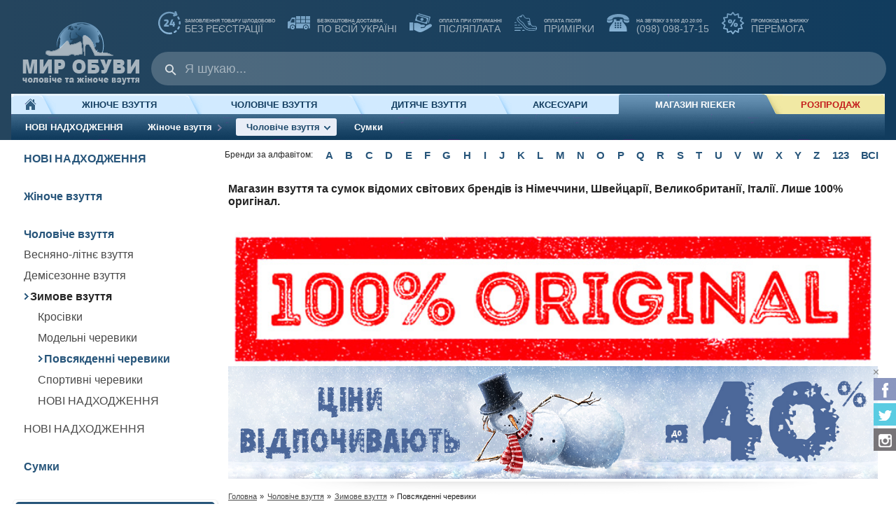

--- FILE ---
content_type: text/html
request_url: https://club.mir-obuvi.com/catalog/404/Rieker/
body_size: 15267
content:
<!DOCTYPE html>
<html lang="ru" >
<head>

<!-- Google tag (gtag.js)-->
<script async src="https://www.googletagmanager.com/gtag/js?id=G-G6VEJJY249"></script>
<script>
  window.dataLayer = window.dataLayer || [];
  function gtag(){dataLayer.push(arguments);}
  gtag('js', new Date());

  gtag('config', 'G-G6VEJJY249', {
		 'custom_map': {
			'dimension1': 'ecomm_prodid',
			'dimension2': 'ecomm_pagetype',
			'dimension3': 'ecomm_totalvalue',
			'dimension4': 'ecomm_category'
  }});

</script>

 

	<meta charset="windows-1251" />
    <meta http-equiv="X-UA-Compatible" content="IE=Edge" />
    <meta name="google" content="notranslate" />
    <meta name="viewport" content="width=device-width, initial-scale=1, maximum-scale=1, user-scalable=no">
    <meta name="theme-color" content="#255072" />
 	<meta name="google-site-verification" content="3-y4PR5duqikrnk-4N6BuMar1fmPcNTxrGJo1kNzkd0" />
    
    <title>Мир обуви | Магазин Rieker&nbsp;&bull;&nbspЧоловіче взуття&nbsp;|&nbsp;Зимове взуття&nbsp;|&nbsp;Повсякденні черевики</title>
    <meta name="description" content="Великий вибір взуття в інтернет-магазині МИР ОБУВИ. Безкоштовна доставка та постійні знижки! " />
    <meta name="keywords" content="Мир Обуви, Сєвєродонецьк, Рікер, Rieker, Vitto Rossi, " />

    <link href="https://club.mir-obuvi.com/s/main.css?0.0.86" rel="stylesheet" type="text/css" />
    <link href="https://club.mir-obuvi.com/s/catalog.css?0.0.86" rel="stylesheet" type="text/css" />

    <link href="https://club.mir-obuvi.com/s/NewReceipts.css?0.0.86" rel="stylesheet" type="text/css" />
    <link href="https://club.mir-obuvi.com/s/jqModal.css?0.0.86" rel="stylesheet" type="text/css" />
    <link href="https://club.mir-obuvi.com/myicon.ico" rel="shortcut icon" />
    <link href="https://club.mir-obuvi.com/favicon.gif" rel="icon" type="image/gif" />
	<base href="https://club.mir-obuvi.com/" />

<link rel="manifest" href="/manifest.json" />
<script src="https://cdn.onesignal.com/sdks/OneSignalSDK.js" async=""></script>
<script>
  var OneSignal = window.OneSignal || [];
  OneSignal.push(function() {
    OneSignal.init({
      appId: "b399e210-0c52-4025-954e-d7d7ec99e3eb",
    });
  });
</script>

<!-- Facebook Pixel Code -->
<script>
  !function(f,b,e,v,n,t,s)
  {if(f.fbq)return;n=f.fbq=function(){n.callMethod?
  n.callMethod.apply(n,arguments):n.queue.push(arguments)};
  if(!f._fbq)f._fbq=n;n.push=n;n.loaded=!0;n.version='2.0';
  n.queue=[];t=b.createElement(e);t.async=!0;
  t.src=v;s=b.getElementsByTagName(e)[0];
  s.parentNode.insertBefore(t,s)}(window, document,'script',
  'https://connect.facebook.net/en_US/fbevents.js');
  fbq('init', '249884812694809');
  fbq('track', 'PageView');
</script>
<noscript><img height="1" width="1" style="display:none"
  src="https://www.facebook.com/tr?id=249884812694809&ev=PageView&noscript=1"
/></noscript>
<!-- End Facebook Pixel Code -->
<style type="text/css">
    @media (min-width:1920px) {
        html {
            background-image: url(https://club.mir-obuvi.com/images/background/Rieker-left.jpg?0.0.11 ); <!-- Фон ліворуч -->
        }
        body {
            background-image: url(https://club.mir-obuvi.com/images/background/Rieker-right.jpg?0.0.11 ); <!-- Фон праворуч -->
        }
    }
</style>
</head>

<body>

<!-- wrapper - початок -->
<div class="wrapper">

<!-- Header - початок -->
<header class="header">

  <div class="header__container">

    <!--noindex-->
    <div class="login" id="loginForm">
      <div class="bg">
        <!--ie-->
      </div>
      <div class="wrapper">
        <div class="titlebar">
          <h4>Вхід на сайт</h4>
          <a href="#" class="close" tabindex="7">Закрити<i class="cross"></i></a>
        </div>
        <div id="loginFrame"></div>
      </div>
    </div>
    <!--/noindex-->

    <div class="logo">
      <div class="c-burger-left">

        <button type="button" class="c-burger__btn" aria-expanded="false" data-toggle="page-navbar" data-target="#c-id--page-navbar" title="Меню">
          <span class="c-burger__accessible-hint">Меню</span>
          <span class="c-burger__bar c-burger__bar--1"></span>
          <span class="c-burger__bar c-burger__bar--2"></span>
          <span class="c-burger__bar c-burger__bar--3"></span>
        </button>

        <button type="button" class="mobil__btn catalog__btn" title="Фільтр">
          <div class="m__btn"><i class="icon24 i-filter"></i></div>
        </button>

        <button type="button" class="mobil__btn woman-all__btn" title="Жіноче взуття">
          <div class="m__btn"><a href="https://club.mir-obuvi.com/catalog/0/all/?kind=2">
          <i class="icon24 i-woman"></i></a></div>
        </button>

        <button type="button" class="mobil__btn  man-all__btn" title="Чоловіче взуття">
          <div class="m__btn"><a href="https://club.mir-obuvi.com/catalog/0/all/?kind=1">
          <i class="icon24 i-man"></i></a></div>
        </button>

      </div>

      <div class="c-burger-right">

        <button type="button" class="mobil__btn " title="Інфо">
          <div class="m__btn"><a href="https://club.mir-obuvi.com/pages/?id=11"><i class="icon24 i-info"></a></i></div>
        </button>

        <button type="button" class="mobil__btn" title="Бренди">
          <div class="m__btn"><i class="icon24 i-brand"></i></div>
        </button>

        <button type="button" class="mobil__btn" title="Пошук">
          <div class="m__btn">
          <i class="icon24 i-search"></i></div>
        </button>

      </div>

      <div class="hwrapper">
        <a id="logo" href="https://club.mir-obuvi.com" >Мир Обуви</a>

        <div class="sapogs">
          <ul>
            <li><div class="sapog"><a href="https://club.mir-obuvi.com/pages/?id=11"><i class="icon32 i-noreg"></i><strong>Замовлення товару цілодобово</strong><br>без реєстрації</a></div></li>
            <li><div class="sapog"><a href="https://club.mir-obuvi.com/pages/?id=28"><i class="icon32 i-delivery"></i><strong>&nbsp;&nbsp;Безкоштовна доставка</strong><br>&nbsp;по всій Україні</a></div></li>
            <li><div class="sapog"><a href="https://club.mir-obuvi.com/pages/?id=28"><i class="icon32 i-credit"></i><strong>&nbsp;&nbsp;Оплата при отриманні</strong><br />&nbsp;ПІСЛЯПЛАТА</a></div></li>
            <li><div class="sapog"><a href="https://club.mir-obuvi.com/pages/?id=28"><i class="icon32 i-fitting"></i><strong>&nbsp;&nbsp;Оплата після</strong><br />&nbsp;ПРИМІРКИ</a></div></li>
            <li><div class="sapog"><a href="tel:+380980981715"><i class="icon32 i-contacts">
            </i><strong>&nbsp;&nbsp;на зв'язку з 9:00 до 20:00</strong><br>&nbsp;(098) 098-17-15</a></div></li>
            <li><div class="sapog"><a href="https://club.mir-obuvi.com/pages/?id=130"><i class="icon32 i-discount"></i><strong>&nbsp;&nbsp;Промокод на знижку</strong><br />&nbsp;ПЕРЕМОГА</a></div></li>
          </ul>
        </div>

        <div id="basketContent">

          <ul class="user_menu">
            <li></li>
          </ul>
          <div class="cart-informer">
          	<a href="https://club.mir-obuvi.com/basket"><i class="icon-cart"></i><strong>МІЙ КОШИК</strong><br>
  				    <span id="basketCount" class="goods-counter"></span>
              <span id="basketTotalPrice" class="total-price"></span>
            </a>
          </div>
        </div>

        <div class="mirSrch" data-da=".wrapper,767.98,last">
          <input id="tbSrch" type="text" value="" class="sq" maxlength="100" />
          <input id="btnSrch" type="button" class="find" value="Пошук"/>
        </div>

<!-- TOP MENU - початок -->
<div class="topmenu">
  <ul class="green_menu">
            <li class="home"><a href="/"><span class="icon-home"></span>&nbsp;</a>
          </li>
                <li class="category-group-1"><a href="/catalog/3/women/">Жіноче взуття</a>
          </li>
                <li class="category-group-1"><a href="/catalog/2/men/">Чоловіче взуття</a>
          </li>
                <li class="category-group-1"><a href="/catalog/50/kids/">Дитяче взуття</a>
          </li>
                <li class="category-group-1 cg1-last before-selected"><a href="/catalog/1/accessories/">Аксесуари</a>
          </li>
                <li class=" selected"><a href="/catalog/0/Rieker/">Магазин RIEKER</a>
                <ul class="menu_topjs">
                                            <li class="category no-dropdown"><a href="/catalog/0/Rieker-new/">НОВІ НАДХОДЖЕННЯ</a></li>
<li class="category"><a href="/catalog/3/Rieker/">Жіноче взуття<i class="arrow_50_right"></i><i class="mtr"></i></a>
        <ul class="wrapper">
            <li class="subcategory"><a href="/catalog/9/Rieker/" class="head">Весняно-літнє взуття</a>
                    <ul>
            <li><a href="/catalog/902/Rieker/">Босоніжки</a></li>
                <li><a href="/catalog/919/Rieker/">Кеди</a></li>
                <li><a href="/catalog/915/Rieker/">Кросівки</a></li>
                <li><a href="/catalog/905/Rieker/">Модельні босоніжки</a></li>
                <li><a href="/catalog/907/Rieker/">Мокасини</a></li>
                <li><a href="/catalog/909/Rieker/">Повсякденні туфлі</a></li>
                <li><a href="/catalog/910/Rieker/">Сабо</a></li>
                <li><a href="/catalog/911/Rieker/">Сандалії</a></li>
                <li><a href="/catalog/918/Rieker/">Сліпони</a></li>
                <li><a href="/catalog/914/Rieker/">Шльопанці</a></li>
                <li><a href="/catalog/9/Rieker-new/" class="novelty_url">Нові надходження</a></li>
            </ul>

                </li>
                <li class="subcategory"><a href="/catalog/8/Rieker/" class="head">Демісезонне взуття</a>
                    <ul>
            <li><a href="/catalog/801/Rieker/">Балетки</a></li>
                <li><a href="/catalog/806/Rieker/">Кеди</a></li>
                <li><a href="/catalog/807/Rieker/">Кросівки</a></li>
                <li><a href="/catalog/809/Rieker/">Модельні туфлі</a></li>
                <li><a href="/catalog/814/Rieker/">Напівчеревики</a></li>
                <li><a href="/catalog/813/Rieker/">Повсякденні туфлі</a></li>
                <li><a href="/catalog/812/Rieker/">Повсякденні черевики</a></li>
                <li><a href="/catalog/819/Rieker/">Сліпони</a></li>
                <li><a href="/catalog/818/Rieker/">Спортивні туфлі</a></li>
                <li><a href="/catalog/817/Rieker/">Спортивні черевики</a></li>
                <li><a href="/catalog/8/Rieker-new/" class="novelty_url">Нові надходження</a></li>
            </ul>

                </li>
                <li class="subcategory"><a href="/catalog/7/Rieker/" class="head">Зимове взуття</a>
                    <ul>
            <li><a href="/catalog/701/Rieker/">Ботильйони</a></li>
                <li><a href="/catalog/717/Rieker/">Кросівки</a></li>
                <li><a href="/catalog/705/Rieker/">Модельні черевики</a></li>
                <li><a href="/catalog/707/Rieker/">Напівчоботи</a></li>
                <li><a href="/catalog/706/Rieker/">Повсякденні черевики</a></li>
                <li><a href="/catalog/709/Rieker/">Спортивне взуття</a></li>
                <li><a href="/catalog/708/Rieker/">Чоботи</a></li>
                <li><a href="/catalog/7/Rieker-new/" class="novelty_url">Нові надходження</a></li>
            </ul>

                </li>
           
                        <li class="subcategory"><a href="/catalog/3/Rieker-new/" class="novelty_url">Новинки магазину</a></li>
		        
        </ul>
    

</li>
<li class="category selected"><a href="/catalog/2/Rieker/">Чоловіче взуття<i class="arrow_50_right"></i><i class="mtr"></i></a>
        <ul class="wrapper">
            <li class="subcategory"><a href="/catalog/6/Rieker/" class="head">Весняно-літнє взуття</a>
                    <ul>
            <li><a href="/catalog/613/Rieker/">Кеди</a></li>
                <li><a href="/catalog/610/Rieker/">Кросівки</a></li>
                <li><a href="/catalog/605/Rieker/">Повсякденні туфлі</a></li>
                <li><a href="/catalog/607/Rieker/">Сандалії</a></li>
                <li><a href="/catalog/611/Rieker/">Сліпони</a></li>
                <li><a href="/catalog/6/Rieker-new/" class="novelty_url">Нові надходження</a></li>
            </ul>

                </li>
                <li class="subcategory"><a href="/catalog/5/Rieker/" class="head">Демісезонне взуття</a>
                    <ul>
            <li><a href="/catalog/503/Rieker/">Кеди</a></li>
                <li><a href="/catalog/504/Rieker/">Кросівки</a></li>
                <li><a href="/catalog/506/Rieker/">Модельні туфлі</a></li>
                <li><a href="/catalog/507/Rieker/">Мокасини</a></li>
                <li><a href="/catalog/508/Rieker/">Повсякденні туфлі</a></li>
                <li><a href="/catalog/513/Rieker/">Сліпони</a></li>
                <li><a href="/catalog/511/Rieker/">Спортивні черевики</a></li>
                <li><a href="/catalog/501/Rieker/">Черевики без хутра</a></li>
                <li><a href="/catalog/5/Rieker-new/" class="novelty_url">Нові надходження</a></li>
            </ul>

                </li>
                <li class="subcategory"><a href="/catalog/4/Rieker/" class="head">Зимове взуття</a>
                    <ul>
            <li><a href="/catalog/413/Rieker/">Кросівки</a></li>
                <li><a href="/catalog/403/Rieker/">Модельні черевики</a></li>
                <li><a href="/catalog/404/Rieker/">Повсякденні черевики</a></li>
                <li><a href="/catalog/408/Rieker/">Спортивні черевики</a></li>
                <li><a href="/catalog/4/Rieker-new/" class="novelty_url">Нові надходження</a></li>
            </ul>

                </li>
           
                        <li class="subcategory"><a href="/catalog/2/Rieker-new/" class="novelty_url">Новинки магазину</a></li>
		        
        </ul>
    

</li>
<li class="category no-dropdown"><a href="/catalog/11/Rieker/">Сумки</a></li>


                                  </ul>
          </li>
                <li class="last-child promo-offer"><a href="/catalog/0/sales/?pagesize=200&sort=priceup">РОЗПРОДАЖ</a>
          </li>
           </ul>
</div>
<!-- TOP MENU - кінець -->
      </div>
    </div>
  </div>
</header>
<!-- Header - кінець -->









<!-- main - початок -->
<div class="main">
<div class="main__container">

<!-- Каталог – початок -->

<div id="catalog" data-orig-url="/catalog/404/Rieker/?pagesize=&amp;sort=newly" data-enable-ajax="True">



<!-- Ліва колонка – початок -->
<div class="page-navbar__container" data-da=".page-navbar__main,1023.98,last">
    <div id="left-column" class="catalog-sidebar">
    <!-- LEFT MENU - початок -->

  <div class="root_menu">
    <ul class="root_ul_menu">
    	        <li><a href="/">Головна</a><img class="arrow_circle_right" src='https://club.mir-obuvi.com/i/blank.gif' />		        <ul >
                                <li><a href="/catalog/0/all/?pagesize=200&sort=newly">ВСІ ТОВАРИ</a>                        </li>
                        <li><a href="/pages/?id=98">ТЕХНОЛОГІЇ</a>                        </li>
                        <li><a href="https://mir-obuvi.com/catalog/0/all-new/?pagesize=&sort=newly&season=1;2">ОСТАННІ НАДХОДЖЕННЯ</a>                        </li>
                            </ul>
                </li>
                <li><a href="/catalog/3/women/">Жіноче взуття</a><img class="arrow_circle_right" src='https://club.mir-obuvi.com/i/blank.gif' />		        <ul >
                                <li><a href="/catalog/9/women/">Весняно-літнє взуття</a><img class="arrow_circle_right" src='https://club.mir-obuvi.com/i/blank.gif' />                        <ul >
                                            <li><a href="/catalog/901/women/">Балетки</a>                                </li>    
                                <li><a href="/catalog/902/women/">Босоніжки</a>                                </li>    
                                <li><a href="/catalog/904/women/">В'єтнамки</a>                                </li>    
                                <li><a href="/catalog/908/women/">Відкриті ботильйони</a>                                </li>    
                                <li><a href="/catalog/919/women/">Кеди</a>                                </li>    
                                <li><a href="/catalog/915/women/">Кросівки</a>                                </li>    
                                <li><a href="/catalog/905/women/">Модельні босоніжки</a>                                </li>    
                                <li><a href="/catalog/906/women/">Модельні туфлі</a>                                </li>    
                                <li><a href="/catalog/907/women/">Мокасини</a>                                </li>    
                                <li><a href="/catalog/909/women/">Повсякденні туфлі</a>                                </li>    
                                <li><a href="/catalog/910/women/">Сабо</a>                                </li>    
                                <li><a href="/catalog/911/women/">Сандалії</a>                                </li>    
                                <li><a href="/catalog/918/women/">Сліпони</a>                                </li>    
                                <li><a href="/catalog/913/women/">Спортивні туфлі</a>                                </li>    
                                <li><a href="/catalog/914/women/">Шльопанці</a>                                </li>    
                                <li><a href="/catalog/9/women-new/">НОВІ НАДХОДЖЕННЯ</a>                                </li>    
                                        </ul>
                        </li>
                        <li><a href="/catalog/8/women/">Демісезонне взуття</a><img class="arrow_circle_right" src='https://club.mir-obuvi.com/i/blank.gif' />                        <ul >
                                            <li><a href="/catalog/801/women/">Балетки</a>                                </li>    
                                <li><a href="/catalog/802/women/">Ботильйони</a>                                </li>    
                                <li><a href="/catalog/804/women/">Ботфорти</a>                                </li>    
                                <li><a href="/catalog/806/women/">Кеди</a>                                </li>    
                                <li><a href="/catalog/807/women/">Кросівки</a>                                </li>    
                                <li><a href="/catalog/820/women/">Модельні босоніжки</a>                                </li>    
                                <li><a href="/catalog/809/women/">Модельні туфлі</a>                                </li>    
                                <li><a href="/catalog/808/women/">Модельні черевики</a>                                </li>    
                                <li><a href="/catalog/810/women/">Мокасини</a>                                </li>    
                                <li><a href="/catalog/814/women/">Напівчеревики</a>                                </li>    
                                <li><a href="/catalog/813/women/">Повсякденні туфлі</a>                                </li>    
                                <li><a href="/catalog/812/women/">Повсякденні черевики</a>                                </li>    
                                <li><a href="/catalog/819/women/">Сліпони</a>                                </li>    
                                <li><a href="/catalog/818/women/">Спортивні туфлі</a>                                </li>    
                                <li><a href="/catalog/817/women/">Спортивні черевики</a>                                </li>    
                                <li><a href="/catalog/803/women/">Черевики</a>                                </li>    
                                <li><a href="/catalog/815/women/">Чоботи</a>                                </li>    
                                <li><a href="/catalog/8/women-new/">НОВІ НАДХОДЖЕННЯ</a>                                </li>    
                                        </ul>
                        </li>
                        <li><a href="/catalog/7/women/">Зимове взуття</a><img class="arrow_circle_right" src='https://club.mir-obuvi.com/i/blank.gif' />                        <ul >
                                            <li><a href="/catalog/701/women/">Ботильйони</a>                                </li>    
                                <li><a href="/catalog/703/women/">Ботфорти</a>                                </li>    
                                <li><a href="/catalog/714/women/">Дутики</a>                                </li>    
                                <li><a href="/catalog/715/women/">Кеди</a>                                </li>    
                                <li><a href="/catalog/717/women/">Кросівки</a>                                </li>    
                                <li><a href="/catalog/705/women/">Модельні черевики</a>                                </li>    
                                <li><a href="/catalog/713/women/">Мокасини</a>                                </li>    
                                <li><a href="/catalog/707/women/">Напівчоботи</a>                                </li>    
                                <li><a href="/catalog/706/women/">Повсякденні черевики</a>                                </li>    
                                <li><a href="/catalog/709/women/">Спортивне взуття</a>                                </li>    
                                <li><a href="/catalog/710/women/">Уггі</a>                                </li>    
                                <li><a href="/catalog/708/women/">Чоботи</a>                                </li>    
                                <li><a href="/catalog/7/women-new/">НОВІ НАДХОДЖЕННЯ</a>                                </li>    
                                        </ul>
                        </li>
                        <li><a href="/catalog/3/women-new/">НОВІ НАДХОДЖЕННЯ</a>                        </li>
                        <li><a href="/catalog/3/all/?pagesize=200&sort=newly">Все жіноче взуття</a>                        </li>
                            </ul>
                </li>
                <li><a href="/catalog/2/men/">Чоловіче взуття</a><img class="arrow_circle_right" src='https://club.mir-obuvi.com/i/blank.gif' />		        <ul >
                                <li><a href="/catalog/6/men/">Весняно-літнє взуття</a><img class="arrow_circle_right" src='https://club.mir-obuvi.com/i/blank.gif' />                        <ul >
                                            <li><a href="/catalog/613/men/">Кеди</a>                                </li>    
                                <li><a href="/catalog/610/men/">Кросівки</a>                                </li>    
                                <li><a href="/catalog/603/men/">Модельні туфлі</a>                                </li>    
                                <li><a href="/catalog/604/men/">Мокасини</a>                                </li>    
                                <li><a href="/catalog/605/men/">Повсякденні туфлі</a>                                </li>    
                                <li><a href="/catalog/607/men/">Сандалії</a>                                </li>    
                                <li><a href="/catalog/611/men/">Сліпони</a>                                </li>    
                                <li><a href="/catalog/608/men/">Спортивні туфлі</a>                                </li>    
                                <li><a href="/catalog/609/men/">Шльопанці</a>                                </li>    
                                <li><a href="/catalog/6/men-new/">НОВІ НАДХОДЖЕННЯ</a>                                </li>    
                                        </ul>
                        </li>
                        <li><a href="/catalog/5/men/">Демісезонне взуття</a><img class="arrow_circle_right" src='https://club.mir-obuvi.com/i/blank.gif' />                        <ul >
                                            <li><a href="/catalog/503/men/">Кеди</a>                                </li>    
                                <li><a href="/catalog/504/men/">Кросівки</a>                                </li>    
                                <li><a href="/catalog/506/men/">Модельні туфлі</a>                                </li>    
                                <li><a href="/catalog/505/men/">Модельні черевики</a>                                </li>    
                                <li><a href="/catalog/507/men/">Мокасини</a>                                </li>    
                                <li><a href="/catalog/508/men/">Повсякденні туфлі</a>                                </li>    
                                <li><a href="/catalog/513/men/">Сліпони</a>                                </li>    
                                <li><a href="/catalog/510/men/">Снікери</a>                                </li>    
                                <li><a href="/catalog/512/men/">Спортивні туфлі</a>                                </li>    
                                <li><a href="/catalog/511/men/">Спортивні черевики</a>                                </li>    
                                <li><a href="/catalog/501/men/">Черевики без хутра</a>                                </li>    
                                <li><a href="/catalog/5/men-new/">НОВІ НАДХОДЖЕННЯ</a>                                </li>    
                                        </ul>
                        </li>
                        <li><a href="/catalog/4/men/">Зимове взуття</a><img class="arrow_circle_right" src='https://club.mir-obuvi.com/i/blank.gif' />                        <ul >
                                            <li><a href="/catalog/413/men/">Кросівки</a>                                </li>    
                                <li><a href="/catalog/403/men/">Модельні черевики</a>                                </li>    
                                <li><a href="/catalog/404/men/">Повсякденні черевики</a>                                </li>    
                                <li><a href="/catalog/408/men/">Спортивні черевики</a>                                </li>    
                                <li><a href="/catalog/4/men-new/">НОВІ НАДХОДЖЕННЯ</a>                                </li>    
                                        </ul>
                        </li>
                        <li><a href="/catalog/2/men-new/">НОВІ НАДХОДЖЕННЯ</a>                        </li>
                        <li><a href="/catalog/2/all/?pagesize=200&sort=newly">Все чоловіче взуття</a>                        </li>
                            </ul>
                </li>
                <li><a href="/catalog/50/kids/">Дитяче взуття</a>		        </li>
                <li><a href="/catalog/1/accessories/">Аксесуари</a><img class="arrow_circle_right" src='https://club.mir-obuvi.com/i/blank.gif' />		        <ul >
                                <li><a href="/catalog/11/sumki/">Сумки</a>                        </li>
                        <li><a href="/catalog/16/socs/">Шкарпетки</a>                        </li>
                        <li><a href="/catalog/14/ass/">Догляд за взуттям</a>                        </li>
                            </ul>
                </li>
                <li><a href="/catalog/0/Rieker/">Магазин RIEKER</a><img class="arrow_circle_down" src='https://club.mir-obuvi.com/i/blank.gif' />		        <ul style=display:block;>
                                <li><a href="/catalog/0/Rieker-new/">НОВІ НАДХОДЖЕННЯ</a>                        </li>
                        <li><a href="/catalog/3/Rieker/">Жіноче взуття</a><img class="arrow_circle_right" src='https://club.mir-obuvi.com/i/blank.gif' />                        <ul >
                                            <li><a href="/catalog/9/Rieker/">Весняно-літнє взуття</a><img class="arrow_circle_right" src='https://club.mir-obuvi.com/i/blank.gif' />                                <ul >
                                                        <li><a href="/catalog/902/Rieker/">Босоніжки</a></li>
                	                    <li><a href="/catalog/919/Rieker/">Кеди</a></li>
                	                    <li><a href="/catalog/915/Rieker/">Кросівки</a></li>
                	                    <li><a href="/catalog/905/Rieker/">Модельні босоніжки</a></li>
                	                    <li><a href="/catalog/907/Rieker/">Мокасини</a></li>
                	                    <li><a href="/catalog/909/Rieker/">Повсякденні туфлі</a></li>
                	                    <li><a href="/catalog/910/Rieker/">Сабо</a></li>
                	                    <li><a href="/catalog/911/Rieker/">Сандалії</a></li>
                	                    <li><a href="/catalog/918/Rieker/">Сліпони</a></li>
                	                    <li><a href="/catalog/914/Rieker/">Шльопанці</a></li>
                	                    <li><a href="/catalog/9/Rieker-new/">НОВІ НАДХОДЖЕННЯ</a></li>
                	                                </ul>
                                </li>    
                                <li><a href="/catalog/8/Rieker/">Демісезонне взуття</a><img class="arrow_circle_right" src='https://club.mir-obuvi.com/i/blank.gif' />                                <ul >
                                                        <li><a href="/catalog/801/Rieker/">Балетки</a></li>
                	                    <li><a href="/catalog/806/Rieker/">Кеди</a></li>
                	                    <li><a href="/catalog/807/Rieker/">Кросівки</a></li>
                	                    <li><a href="/catalog/809/Rieker/">Модельні туфлі</a></li>
                	                    <li><a href="/catalog/814/Rieker/">Напівчеревики</a></li>
                	                    <li><a href="/catalog/813/Rieker/">Повсякденні туфлі</a></li>
                	                    <li><a href="/catalog/812/Rieker/">Повсякденні черевики</a></li>
                	                    <li><a href="/catalog/819/Rieker/">Сліпони</a></li>
                	                    <li><a href="/catalog/818/Rieker/">Спортивні туфлі</a></li>
                	                    <li><a href="/catalog/817/Rieker/">Спортивні черевики</a></li>
                	                    <li><a href="/catalog/8/Rieker-new/">НОВІ НАДХОДЖЕННЯ</a></li>
                	                                </ul>
                                </li>    
                                <li><a href="/catalog/7/Rieker/">Зимове взуття</a><img class="arrow_circle_right" src='https://club.mir-obuvi.com/i/blank.gif' />                                <ul >
                                                        <li><a href="/catalog/701/Rieker/">Ботильйони</a></li>
                	                    <li><a href="/catalog/717/Rieker/">Кросівки</a></li>
                	                    <li><a href="/catalog/705/Rieker/">Модельні черевики</a></li>
                	                    <li><a href="/catalog/707/Rieker/">Напівчоботи</a></li>
                	                    <li><a href="/catalog/706/Rieker/">Повсякденні черевики</a></li>
                	                    <li><a href="/catalog/709/Rieker/">Спортивне взуття</a></li>
                	                    <li><a href="/catalog/708/Rieker/">Чоботи</a></li>
                	                    <li><a href="/catalog/7/Rieker-new/">НОВІ НАДХОДЖЕННЯ</a></li>
                	                                </ul>
                                </li>    
                                <li><a href="/catalog/3/Rieker-new/">НОВІ НАДХОДЖЕННЯ</a>                                </li>    
                                        </ul>
                        </li>
                        <li><a href="/catalog/2/Rieker/">Чоловіче взуття</a><img class="arrow_circle_down" src='https://club.mir-obuvi.com/i/blank.gif' />                        <ul style=display:block;>
                                            <li><a href="/catalog/6/Rieker/">Весняно-літнє взуття</a><img class="arrow_circle_right" src='https://club.mir-obuvi.com/i/blank.gif' />                                <ul >
                                                        <li><a href="/catalog/613/Rieker/">Кеди</a></li>
                	                    <li><a href="/catalog/610/Rieker/">Кросівки</a></li>
                	                    <li><a href="/catalog/605/Rieker/">Повсякденні туфлі</a></li>
                	                    <li><a href="/catalog/607/Rieker/">Сандалії</a></li>
                	                    <li><a href="/catalog/611/Rieker/">Сліпони</a></li>
                	                    <li><a href="/catalog/6/Rieker-new/">НОВІ НАДХОДЖЕННЯ</a></li>
                	                                </ul>
                                </li>    
                                <li><a href="/catalog/5/Rieker/">Демісезонне взуття</a><img class="arrow_circle_right" src='https://club.mir-obuvi.com/i/blank.gif' />                                <ul >
                                                        <li><a href="/catalog/503/Rieker/">Кеди</a></li>
                	                    <li><a href="/catalog/504/Rieker/">Кросівки</a></li>
                	                    <li><a href="/catalog/506/Rieker/">Модельні туфлі</a></li>
                	                    <li><a href="/catalog/507/Rieker/">Мокасини</a></li>
                	                    <li><a href="/catalog/508/Rieker/">Повсякденні туфлі</a></li>
                	                    <li><a href="/catalog/513/Rieker/">Сліпони</a></li>
                	                    <li><a href="/catalog/511/Rieker/">Спортивні черевики</a></li>
                	                    <li><a href="/catalog/501/Rieker/">Черевики без хутра</a></li>
                	                    <li><a href="/catalog/5/Rieker-new/">НОВІ НАДХОДЖЕННЯ</a></li>
                	                                </ul>
                                </li>    
                                <li><a href="/catalog/4/Rieker/">Зимове взуття</a><img class="arrow_circle_down" src='https://club.mir-obuvi.com/i/blank.gif' />                                <ul style=display:block;>
                                                        <li><a href="/catalog/413/Rieker/">Кросівки</a></li>
                	                    <li><a href="/catalog/403/Rieker/">Модельні черевики</a></li>
                	                    <li><a class=selected href="/catalog/404/Rieker/">Повсякденні черевики</a></li>
                	                    <li><a href="/catalog/408/Rieker/">Спортивні черевики</a></li>
                	                    <li><a href="/catalog/4/Rieker-new/">НОВІ НАДХОДЖЕННЯ</a></li>
                	                                </ul>
                                </li>    
                                <li><a href="/catalog/2/Rieker-new/">НОВІ НАДХОДЖЕННЯ</a>                                </li>    
                                        </ul>
                        </li>
                        <li><a href="/catalog/11/Rieker/">Сумки</a>                        </li>
                            </ul>
                </li>
                <li><a href="/catalog/0/sales/?pagesize=200&sort=priceup">РОЗПРОДАЖ</a>		        </li>
          	</ul>
  </div>

<!-- LEFT MENU - кінець -->            <!-- LEFT MENU - початок -->
 
  <div class="side_menu">
    <ul class="sidemenu">
                                                        		        <li class="level1"><a href="/catalog/0/Rieker-new/">НОВІ НАДХОДЖЕННЯ</a></li>
		                <li class="level1"><a href="/catalog/3/Rieker/">Жіноче взуття</a></li>
		                <li class="level1 parent selected"><a href="/catalog/2/Rieker/">Чоловіче взуття</a></li>
		                                        <li class="level2"><a href="/catalog/6/Rieker/">Весняно-літнє взуття</a></li>
                                    <li class="level2"><a href="/catalog/5/Rieker/">Демісезонне взуття</a></li>
                                    <li class="level2 parent selected"><a href="/catalog/4/Rieker/"><i class="i"></i>Зимове взуття</a></li>
                                                                    <li class="level3"><a href="/catalog/413/Rieker/">Кросівки</a> </li>
                                <li class="level3"><a href="/catalog/403/Rieker/">Модельні черевики</a> </li>
                                <li class="level3 selected"><a href="/catalog/404/Rieker/"><i class="i"></i>Повсякденні черевики</a> </li>
                                <li class="level3"><a href="/catalog/408/Rieker/">Спортивні черевики</a> </li>
                                <li class="level3"><a href="/catalog/4/Rieker-new/">НОВІ НАДХОДЖЕННЯ</a> </li>
                                                                            <li class="level2"><a href="/catalog/2/Rieker-new/">НОВІ НАДХОДЖЕННЯ</a></li>
                                                                <li class="level1"><a href="/catalog/11/Rieker/">Сумки</a></li>
		                                    </ul>
  </div>

<!-- LEFT MENU - кінець -->    
        	<!-- Left Reklama - початок -->
<!-- 
<div class="banner">
	<a href="https://club.mir-obuvi.com/catalog/99/podarok/" title="ГАРЯЧА ПРОПОЗИЦІЯ! Друга пара задарма " target="_self"><img name="banner_34151" src='https://club.mir-obuvi.com/images/banners-left/podarok.gif' alt='ГАРЯЧА ПРОПОЗИЦІЯ! Друга пара задарма '/> </a>
</div>
-->
<!-- Left Reklama - кінець -->

                
        <!--noindex-->
        <div class = "sorts_pagers">
          <div class = "sorts_container">
            <div style="display: block;" class="filterblock sorts">
              <div class="sorts_pagers-title"><i class="arrow-icon arrow-icon-open"></i>Сортування</div>
              <div id="catalog_sorter" class="selectorsblock sort" style="display: none;" data-current="newly">
                <span class='view_title'>Сортувати за:</span>
                <ul id="sorts_list_left">
                                  <li id="price" data-value="price"><a href="/catalog/404/Rieker/?pagesize=&sort=priceup"><i class="icon24 i-price"></i><div class="filtertext">ціною</i></div></a></li>
                                  <li id="artikul" data-value="artikul"><a href="/catalog/404/Rieker/?pagesize=&sort=artikul"><i class="icon24 i-artikul"></i><div class="filtertext">артикулом</i></div></a></li>
                                  <li id="brand" data-value="brand"><a href="/catalog/404/Rieker/?pagesize=&sort=brand"><i class="icon24 i-brand"></i><div class="filtertext">брендом</i></div></a></li>
                                  <li id="new" data-value="new"><a href="/catalog/404/Rieker/?pagesize=&sort=new"><i class="icon24 i-new"></i><div class="filtertext">новинкою</i></div></a></li>
                                  <li id="sale" data-value="sale"><a href="/catalog/404/Rieker/?pagesize=&sort=sale"><i class="icon24 i-sale"></i><div class="filtertext">знижкою</i></div></a></li>
                                  <li id="newly" class="active" data-value="newly"><a href="/catalog/404/Rieker/?pagesize=&sort=newly"><i class="icon24 i-newly"></i><div class="filtertext">оновленням</i></div></a></li>
                                </ul>
               </div>


          
                            <div class="selectorsblock pageSizer" style="display: none;">
                  <span class='view_title'>Показати по:</span>
                  <ul id="pagers_list_left">
                                        <li class="pagesize_40"><a href="/catalog/404/Rieker/?pagesize=40&sort="><i class="icon24 i-height"></i><div class="filtertext">40</div></a></li>
                                        <li class="pagesize_100"><a href="/catalog/404/Rieker/?pagesize=100&sort="><i class="icon24 i-height"></i><div class="filtertext">100</div></a></li>
                                        <li class="active pagesize_200"><a href="/catalog/404/Rieker/?pagesize=200&sort="><i class="icon24 i-height"></i><div class="filtertext">200</div></a></li>
                                    </ul>
              </div>
              
                      </div>
          </div>
        </div>
        <!--noindex-->

        <!-- Фільтр початок-->
       <!--noindex-->
           <div id="filterPanelLeft" class="filters" data-group-code="404" data-sle-code="" data-base-url="/catalog/404/Rieker" data-filter-mode="10">
            <div style="display: block;" class="filterblock price">
              <div class="filter-title"><i class="arrow-icon"></i> Ціна<a style="display: none;" class="reset" href="https://club.mir-obuvi.com/catalog/404/Rieker">Очистити</a></div>
              <div class="selectorsblock range">
                <div class="range-text"> <span class="start-n">від 0</span> <span class="end-n">до 5000</span> </div>
                <div class="slider-container">
                  <div style="margin-left: 0px; margin-right: 0px;" class="slider-bar"> <b></b> <span class="range-pointer start"></span> <span class="range-pointer end"></span> </div>
                </div>
                <div style="display: none;" class="progress"></div>
              </div>
            </div>
          
            <div style="display: block;" class="filterblock size">
              <div class="filter-title"><i class="arrow-icon"></i> Розмір<a style="display: none;" class="reset" href="https://club.mir-obuvi.com/catalog/404/Rieker">Очистити</a></div>
              <div class="selectorsblock">
                <ul style="opacity: 1;" id="size_list_left" data-rel="2">
                </ul>
                <div style="display: none;" class="progress"></div>
              </div>
            </div>
            <div class="filterblock kind">
              <div class="filter-title"><i class="arrow-icon"></i> Товар<a style="display: none;" class="reset" href="https://club.mir-obuvi.com/catalog/404/Rieker">Очистити</a></div>
              <div class="selectorsblock">
                <ul style="opacity: 1;" id="kind_list_left" data-rel="4">
                </ul>
                <div style="display: none;" class="progress"></div>
              </div>
            </div>
 
            <div style="display: block;" class="filterblock brand">
              <div class="filter-title"><i class="arrow-icon"></i> Бренд<a style="display: none;" class="reset" href="https://club.mir-obuvi.com/catalog/404/Rieker">Очистити</a></div>
              <div class="BrandSearch">
                <input id="tBrandSearch" placeholder="Я шукаю..." value="">
              </div>
              <div class="selectorsblock">
                <ul style="opacity: 1;" id="brand_list_left" data-rel="0">
                </ul>
                <div style="display: none;" class="progress"></div>
              </div>
            </div>
             
            <div style="display: block;" class="filterblock season">
              <div class="filter-title"><i class="arrow-icon"></i> Сезон<a style="display: none;" class="reset" href="https://club.mir-obuvi.com/catalog/404/Rieker">Очистити</a></div>
              <div class="selectorsblock">
                <ul style="opacity: 1;" id="season_list_left" data-rel="5">
                </ul>
                <div style="display: none;" class="progress"></div>
              </div>
            </div>
            <div class="filterblock style">
              <div class="filter-title"><i class="arrow-icon"></i> Каблук<a style="display: none;" class="reset" href="https://club.mir-obuvi.com/catalog/404/Rieker">Очистити</a></div>
              <div class="selectorsblock">
                <ul style="opacity: 1;" id="style_list_left" data-rel="6">
                </ul>
                <div style="display: none;" class="progress"></div>
              </div>
            </div>
            
            <div style="display: block;" class="filterblock color">
              <div class="filter-title"><i class="arrow-icon"></i> Колір<a style="display: none;" class="reset" href="https://club.mir-obuvi.com/catalog/404/Rieker">Очистити</a></div>
              <div class="selectorsblock">
                <ul style="opacity: 1;" id="color_list_left" data-rel="1">
                </ul>
                <div style="display: none;" class="progress"></div>
              </div>
            </div>
            <div class="filterblock consists">
              <div class="filter-title"><i class="arrow-icon"></i> Матеріал<a style="display: none;" class="reset" href="https://club.mir-obuvi.com/catalog/404/Rieker">Очистити</a></div>
              <div class="selectorsblock">
                <ul style="opacity: 1;" id="consists_list_left" data-rel="8">
                </ul>
                <div style="display: none;" class="progress"></div>
              </div>
            </div>
            <div class="filterblock additional">
              <div class="filter-title"><i class="arrow-icon"></i> Властивості<a style="display: none;" class="reset" href="https://club.mir-obuvi.com/catalog/404/Rieker">Сбросить</a></div>
              <div class="selectorsblock">
                <ul style="opacity: 1;" id="addOpt_list_left" data-rel="7">
                </ul>
                <div style="display: none;" class="progress"></div>
              </div>
            </div>
          </div>
          <!--/noindex-->
<!-- Фільтр кінець-->
                        <div class="quicknav q-top"><a><i class="icon-q-top"></i> Вгору</a></div>

    </div>
</div>
<!-- Ліва колонка - кінець -->

<!-- Контент - початок -->
<div id="catalog-content" class="catalog-content catalog-content--no-blocked">







			
<P><STRONG>Магазин взуття та сумок відомих світових брендів із Німеччини, Швейцарії, Великобританії, Італії. Лише 100% оригінал.</STRONG></P><BR>
<DIV id=newsSmallBanners3><A title="BLACK FRIDAY" href="https://club.mir-obuvi.com/catalog/0/Rieker-new/" target=_self alt="BLACK FRIDAY"><IMG style="MARGIN: 0px" border=0 alt="BLACK FRIDAY" src="//www.mir-obuvi.com/images/banners/percent-original-stamp.jpg" width="100%" align=middle></A></DIV><DIV id=newsSmallBanners3><A title="NEW YEAR" href="https://mir-obuvi.com/catalog/0/promo/?pagesize=200&amp;sort=newly" target=_blank alt="ЗНИЖКИ"><PICTURE><SOURCE media="(min-width:1024px)" srcset="https://mir-obuvi.com/images/banners/snowmen_2024_1480x256.jpg"></SOURCE><SOURCE media="(min-width:768px)" srcset="https://mir-obuvi.com/images/banners/snowmen_2024_1024x256.jpg"></SOURCE><IMG style="MAX-WIDTH: 100%; HEIGHT: auto" alt=ЗНИЖКИ src="https://mir-obuvi.com/images/banners/snowmen_2024_768x256.jpg"> </A></PICTURE></DIV>
    <!-- Навігаційний ланцюжок - початок -->
    <div class="breadcrumbs">
  <div>
    <a href="https://club.mir-obuvi.com/">
      <span>Головна</span>
    </a>
  </div>
<span class="divider">»</span><div><a href="/catalog/2/Rieker/"><span>Чоловіче взуття</span></a></div><span class="divider">»</span><div><a href="/catalog/4/Rieker/"><span>Зимове взуття</span></a></div><span class="divider">»</span><div><span>Повсякденні черевики</span></div></div>
 
    <!-- Навігаційний ланцюжок - кінець -->
        	            
		<h1>Чоловіче взуття&nbsp;&nbsp;&bull;&nbsp;&nbsp;Зимове взуття&nbsp;&nbsp;&bull;&nbsp;&nbsp;Повсякденні черевики</h1>
     
<div id="delete_recent_div">
  
<!-- Сортування - початок -->
<!--noindex-->
<div id="catalog_sorter" class="catalog_sorter sort" data-current="newly">
	<span class='view_title'>Сортувати за:</span>
    <ul id="sorts_list_left">
          <li id="price" data-value="price"><a href="/catalog/404/Rieker/?pagesize=&sort=priceup"><i class="icon24 i-price"></i><div class="filtertext">ціною</i></div></a></li>
          <li id="artikul" data-value="artikul"><a href="/catalog/404/Rieker/?pagesize=&sort=artikul"><i class="icon24 i-artikul"></i><div class="filtertext">артикулом</i></div></a></li>
          <li id="brand" data-value="brand"><a href="/catalog/404/Rieker/?pagesize=&sort=brand"><i class="icon24 i-brand"></i><div class="filtertext">брендом</i></div></a></li>
          <li id="new" data-value="new"><a href="/catalog/404/Rieker/?pagesize=&sort=new"><i class="icon24 i-new"></i><div class="filtertext">новинкою</i></div></a></li>
          <li id="sale" data-value="sale"><a href="/catalog/404/Rieker/?pagesize=&sort=sale"><i class="icon24 i-sale"></i><div class="filtertext">знижкою</i></div></a></li>
          <li id="newly" class="active" data-value="newly"><a href="/catalog/404/Rieker/?pagesize=&sort=newly"><i class="icon24 i-newly"></i><div class="filtertext">оновленням</i></div></a></li>
        </ul>
</div>
<!--noindex-->
<!-- Сортування - кінець -->

<!-- Управління сторінками - початок -->
		<!--noindex-->

<div class="pager">
    <div class="pageToInsert" data-current="1" data-show-prefix="True">
        <span class="total many"> Товарів: <strong>32</strong></span>                                            <span class="active">1</span>                                    </div>
            <div class="count">
            
                        <div class="selectorsblock pageSizer">
                <span class='view_title'>Показувати по:</span>
                <ul id="pagers_list_left">
                                    <li class="pagesize_40"><a href="/catalog/404/Rieker/?pagesize=40&sort="><i class="icon24 i-height"></i><div class="filtertext">40</div></a></li>
                                    <li class="pagesize_100"><a href="/catalog/404/Rieker/?pagesize=100&sort="><i class="icon24 i-height"></i><div class="filtertext">100</div></a></li>
                                    <li class="active pagesize_200"><a href="/catalog/404/Rieker/?pagesize=200&sort="><i class="icon24 i-height"></i><div class="filtertext">200</div></a></li>
                                </ul>
            </div>
                        </div>
</div>
  
<script id="catalogPageSizerTemplate" type="text/x-jquery-tmpl">
    <span class='view_title'>Показувати по:</span>
    <ul id="pagers_list_left">
    {{for PageSizes}}
        <li class='pagesize_{{:#data.Value}}'><a href='{{:#data.Href}}'><i class="icon24 i-height"></i><div class="filtertext">{{:#data.Value}}</div></a></li>
    {{/for}}
    </ul>
</script>

<script id="catalogPagerTemplate" type="text/x-jquery-tmpl">
    {{if ~showPrefix == 'True'}}
    <span class="total {{:Pages.length > 0 ? 'many' : 'single'}}">
        Товарів: <strong>{{:TotalItems}}</strong>
    </span>
    {{/if}}
    {{if CurrentPage>1 && TotalPages>0}}
        <a class='prev' href='{{for Pages}}{{if #data.Value == #parent.parent.data.CurrentPage - 1}}{{:#data.Href}}{{/if}}{{/for}}'><i class="icon24 i-prev"></i></a>
    {{/if}}
    {{for Pages}}
        {{if #data.Value == #parent.parent.data.CurrentPage}}
            <span class="active">{{:#data.Value}}</span>
        {{else #data.Value == ''}}
            <span>...</span>
        {{else}}
            <a href='{{:#data.Href}}'>{{:#data.Value}}</a>
        {{/if}}
    {{/for}}
    {{if CurrentPage != TotalPages && TotalPages > 0}}
        <a class='next' href='{{for Pages}}{{if #data.Value == #parent.parent.data.CurrentPage + 1}}{{:#data.Href}}{{/if}}{{/for}}'><i class="icon24 i-next"></i></a>
    {{/if}}
</script> 	
	
<!--/noindex-->

<!-- Управління сторінками - кінець -->

<!-- Catalog Main Table - початок -->

<div class="catalog_main_table" data-sizeless="[&quot;1&quot;,&quot;0&quot;,&quot;NS&quot;,&quot;NSZ&quot;,&quot;O&quot;,&quot;O.S.&quot;,&quot;O/S&quot;,&quot;ONE&quot;,&quot;ONESIZE&quot;,&quot;OS&quot;,&quot;UN&quot;,&quot;uni&quot;,&quot;unica&quot;,&quot;б/р&quot;,&quot;MISC&quot;]">
            
     

<div class='dtList' data-colors='{"13188":{"id":"52308","name":"13188 - Keddo","minPrice":"3 550 \u0433\u0440\u043d.","price":"0 \u0433\u0440\u043d.","priceAction":"3 150 \u0433\u0440\u043d.","sale":0,"sizes":{"40":"40","43":"43"}}}'>


<div id="52308" kod="c13188" class="l_class">
<ins title='Товар із останньої колекції.' class='noveltyImg'></ins>      
              <img class="thumbnail" src="https://club.mir-obuvi.com/i/blank.gif" data-original="https://club.mir-obuvi.com/images/photos/large/13188.jpg" alt="Повсякденні черевики&nbsp;Keddo">
              <noscript>
                    <img class="thumbnail" src="https://club.mir-obuvi.com/i/blank.gif" alt="Повсякденні черевики&nbsp;Keddo">
              </noscript>  
              </div>
              <a class="ref_goods_n_p" href="/catalog/52308/detail/">
              <div class="name_brand"><strong>13188 - Keddo</strong></div>
              <span>Повсякденні черевики</span>
              <span class="price"><ins>3 550&nbsp;грн</ins></span>
                                                        <span class="price" style="color: #bd0604;font-weight: bold;"><ins style="color: red;">3 150&nbsp;грн&nbsp;&nbsp;</ins>NEW YEAR</span>
                                                                      
                            </a>
              <span class="stars"> </span> 
              
              
              </div>
     

<div class='dtList' data-colors='{"13184":{"id":"52275","name":"13184 - Rieker","minPrice":"4 800 \u0433\u0440\u043d.","price":"0 \u0433\u0440\u043d.","priceAction":"4 320 \u0433\u0440\u043d.","sale":0,"sizes":{"42":"42","43":"43","44":"44","45":"45","46":"46","47":"47"}}}'>


<div id="52275" kod="c13184" class="l_class">
<ins title='Товар із останньої колекції.' class='noveltyImg'></ins>      
              <img class="thumbnail" src="https://club.mir-obuvi.com/i/blank.gif" data-original="https://club.mir-obuvi.com/images/photos/large/13184.jpg" alt="Повсякденні черевики&nbsp;Rieker">
              <noscript>
                    <img class="thumbnail" src="https://club.mir-obuvi.com/i/blank.gif" alt="Повсякденні черевики&nbsp;Rieker">
              </noscript>  
              </div>
              <a class="ref_goods_n_p" href="/catalog/52275/detail/">
              <div class="name_brand"><strong>13184 - Rieker</strong></div>
              <span>Повсякденні черевики</span>
              <span class="price"><ins>4 800&nbsp;грн</ins></span>
                                                        <span class="price" style="color: #bd0604;font-weight: bold;"><ins style="color: red;">4 320&nbsp;грн&nbsp;&nbsp;</ins>NEW YEAR</span>
                                                                      
                            </a>
              <span class="stars"> </span> 
              
              
              </div>
     

<div class='dtList' data-colors='{"13185":{"id":"52290","name":"13185 - Rieker Evolution","minPrice":"4 900 \u0433\u0440\u043d.","price":"0 \u0433\u0440\u043d.","priceAction":"4 410 \u0433\u0440\u043d.","sale":0,"sizes":{"42":"42","43":"43"}}}'>


<div id="52290" kod="c13185" class="l_class">
<ins title='Товар із останньої колекції.' class='noveltyImg'></ins>      
              <img class="thumbnail" src="https://club.mir-obuvi.com/i/blank.gif" data-original="https://club.mir-obuvi.com/images/photos/large/13185.jpg" alt="Повсякденні черевики&nbsp;Rieker Evolution">
              <noscript>
                    <img class="thumbnail" src="https://club.mir-obuvi.com/i/blank.gif" alt="Повсякденні черевики&nbsp;Rieker Evolution">
              </noscript>  
              </div>
              <a class="ref_goods_n_p" href="/catalog/52290/detail/">
              <div class="name_brand"><strong>13185 - Rieker Evolution</strong></div>
              <span>Повсякденні черевики</span>
              <span class="price"><ins>4 900&nbsp;грн</ins></span>
                                                        <span class="price" style="color: #bd0604;font-weight: bold;"><ins style="color: red;">4 410&nbsp;грн&nbsp;&nbsp;</ins>NEW YEAR</span>
                                                                      
                            </a>
              <span class="stars"> </span> 
              
              
              </div>
     

<div class='dtList' data-colors='{"13187":{"id":"52292","name":"13187 - Rieker","minPrice":"4 800 \u0433\u0440\u043d.","price":"0 \u0433\u0440\u043d.","priceAction":"4 320 \u0433\u0440\u043d.","sale":0,"sizes":{"41":"41","42":"42","44":"44","46":"46"}}}'>


<div id="52292" kod="c13187" class="l_class">
<ins title='Товар із останньої колекції.' class='noveltyImg'></ins>      
              <img class="thumbnail" src="https://club.mir-obuvi.com/i/blank.gif" data-original="https://club.mir-obuvi.com/images/photos/large/13187.jpg" alt="Повсякденні черевики&nbsp;Rieker">
              <noscript>
                    <img class="thumbnail" src="https://club.mir-obuvi.com/i/blank.gif" alt="Повсякденні черевики&nbsp;Rieker">
              </noscript>  
              </div>
              <a class="ref_goods_n_p" href="/catalog/52292/detail/">
              <div class="name_brand"><strong>13187 - Rieker</strong></div>
              <span>Повсякденні черевики</span>
              <span class="price"><ins>4 800&nbsp;грн</ins></span>
                                                        <span class="price" style="color: #bd0604;font-weight: bold;"><ins style="color: red;">4 320&nbsp;грн&nbsp;&nbsp;</ins>NEW YEAR</span>
                                                                      
                            </a>
              <span class="stars"> </span> 
              
              
              </div>
     

<div class='dtList' data-colors='{"13186":{"id":"52291","name":"13186 - Rieker","minPrice":"4 800 \u0433\u0440\u043d.","price":"0 \u0433\u0440\u043d.","priceAction":"4 320 \u0433\u0440\u043d.","sale":0,"sizes":{"43":"43","44":"44","46":"46"}}}'>


<div id="52291" kod="c13186" class="l_class">
<ins title='Товар із останньої колекції.' class='noveltyImg'></ins>      
              <img class="thumbnail" src="https://club.mir-obuvi.com/i/blank.gif" data-original="https://club.mir-obuvi.com/images/photos/large/13186.jpg" alt="Повсякденні черевики&nbsp;Rieker">
              <noscript>
                    <img class="thumbnail" src="https://club.mir-obuvi.com/i/blank.gif" alt="Повсякденні черевики&nbsp;Rieker">
              </noscript>  
              </div>
              <a class="ref_goods_n_p" href="/catalog/52291/detail/">
              <div class="name_brand"><strong>13186 - Rieker</strong></div>
              <span>Повсякденні черевики</span>
              <span class="price"><ins>4 800&nbsp;грн</ins></span>
                                                        <span class="price" style="color: #bd0604;font-weight: bold;"><ins style="color: red;">4 320&nbsp;грн&nbsp;&nbsp;</ins>NEW YEAR</span>
                                                                      
                            </a>
              <span class="stars"> </span> 
              
              
              </div>
     

<div class='dtList' data-colors='{"13182":{"id":"52273","name":"13182 - Rieker","minPrice":"4 800 \u0433\u0440\u043d.","price":"0 \u0433\u0440\u043d.","priceAction":"4 320 \u0433\u0440\u043d.","sale":0,"sizes":{"43":"43","44":"44","45":"45"}}}'>


<div id="52273" kod="c13182" class="l_class">
<ins title='Товар із останньої колекції.' class='noveltyImg'></ins>      
              <img class="thumbnail" src="https://club.mir-obuvi.com/i/blank.gif" data-original="https://club.mir-obuvi.com/images/photos/large/13182.jpg" alt="Повсякденні черевики&nbsp;Rieker">
              <noscript>
                    <img class="thumbnail" src="https://club.mir-obuvi.com/i/blank.gif" alt="Повсякденні черевики&nbsp;Rieker">
              </noscript>  
              </div>
              <a class="ref_goods_n_p" href="/catalog/52273/detail/">
              <div class="name_brand"><strong>13182 - Rieker</strong></div>
              <span>Повсякденні черевики</span>
              <span class="price"><ins>4 800&nbsp;грн</ins></span>
                                                        <span class="price" style="color: #bd0604;font-weight: bold;"><ins style="color: red;">4 320&nbsp;грн&nbsp;&nbsp;</ins>NEW YEAR</span>
                                                                      
                            </a>
              <span class="stars"> </span> 
              
              
              </div>
     

<div class='dtList' data-colors='{"13181":{"id":"52240","name":"13181 - Rieker","minPrice":"4 800 \u0433\u0440\u043d.","price":"0 \u0433\u0440\u043d.","priceAction":"4 320 \u0433\u0440\u043d.","sale":0,"sizes":{"41":"41","43":"43"}}}'>


<div id="52240" kod="c13181" class="l_class">
<ins title='Товар із останньої колекції.' class='noveltyImg'></ins>      
              <img class="thumbnail" src="https://club.mir-obuvi.com/i/blank.gif" data-original="https://club.mir-obuvi.com/images/photos/large/13181.jpg" alt="Повсякденні черевики&nbsp;Rieker">
              <noscript>
                    <img class="thumbnail" src="https://club.mir-obuvi.com/i/blank.gif" alt="Повсякденні черевики&nbsp;Rieker">
              </noscript>  
              </div>
              <a class="ref_goods_n_p" href="/catalog/52240/detail/">
              <div class="name_brand"><strong>13181 - Rieker</strong></div>
              <span>Повсякденні черевики</span>
              <span class="price"><ins>4 800&nbsp;грн</ins></span>
                                                        <span class="price" style="color: #bd0604;font-weight: bold;"><ins style="color: red;">4 320&nbsp;грн&nbsp;&nbsp;</ins>NEW YEAR</span>
                                                                      
                            </a>
              <span class="stars"> </span> 
              
              
              </div>
     

<div class='dtList' data-colors='{"13180":{"id":"52214","name":"13180 - Rieker","minPrice":"4 800 \u0433\u0440\u043d.","price":"0 \u0433\u0440\u043d.","priceAction":"4 320 \u0433\u0440\u043d.","sale":0,"sizes":{"41":"41","42":"42","43":"43","44":"44"}}}'>


<div id="52214" kod="c13180" class="l_class">
<ins title='Товар із останньої колекції.' class='noveltyImg'></ins>      
              <img class="thumbnail" src="https://club.mir-obuvi.com/i/blank.gif" data-original="https://club.mir-obuvi.com/images/photos/large/13180.jpg" alt="Повсякденні черевики&nbsp;Rieker">
              <noscript>
                    <img class="thumbnail" src="https://club.mir-obuvi.com/i/blank.gif" alt="Повсякденні черевики&nbsp;Rieker">
              </noscript>  
              </div>
              <a class="ref_goods_n_p" href="/catalog/52214/detail/">
              <div class="name_brand"><strong>13180 - Rieker</strong></div>
              <span>Повсякденні черевики</span>
              <span class="price"><ins>4 800&nbsp;грн</ins></span>
                                                        <span class="price" style="color: #bd0604;font-weight: bold;"><ins style="color: red;">4 320&nbsp;грн&nbsp;&nbsp;</ins>NEW YEAR</span>
                                                                      
                            </a>
              <span class="stars"> </span> 
              
              
              </div>
     

<div class='dtList' data-colors='{"13179":{"id":"52213","name":"13179 - Rieker","minPrice":"4 500 \u0433\u0440\u043d.","price":"0 \u0433\u0440\u043d.","priceAction":"4 050 \u0433\u0440\u043d.","sale":0,"sizes":{"42":"42","43":"43","44":"44","45":"45"}},"13065":{"id":"45207","name":"13065 - Rieker","minPrice":"3 755 \u0433\u0440\u043d.","price":"4 910 \u0433\u0440\u043d.","priceAction":"2 860 \u0433\u0440\u043d.","sale":24,"sizes":{"40":"40"}}}'>


<div id="52213" kod="c13179" class="l_class">
<ins title='Товар із останньої колекції.' class='noveltyImg'></ins>      
              <img class="thumbnail" src="https://club.mir-obuvi.com/i/blank.gif" data-original="https://club.mir-obuvi.com/images/photos/large/13179.jpg" alt="Повсякденні черевики&nbsp;Rieker">
              <noscript>
                    <img class="thumbnail" src="https://club.mir-obuvi.com/i/blank.gif" alt="Повсякденні черевики&nbsp;Rieker">
              </noscript>  
              </div>
              <a class="ref_goods_n_p" href="/catalog/52213/detail/">
              <div class="name_brand"><strong>13179 - Rieker</strong></div>
              <span>Повсякденні черевики</span>
              <span class="price"><ins>4 500&nbsp;грн</ins></span>
                                                        <span class="price" style="color: #bd0604;font-weight: bold;"><ins style="color: red;">4 050&nbsp;грн&nbsp;&nbsp;</ins>NEW YEAR</span>
                                                                      
                            </a>
              <span class="stars"> </span> 
              
              
              </div>
     

<div class='dtList' data-colors='{"13170":{"id":"52139","name":"13170 - Rieker","minPrice":"4 900 \u0433\u0440\u043d.","price":"0 \u0433\u0440\u043d.","priceAction":"4 410 \u0433\u0440\u043d.","sale":0,"sizes":{"40":"40","42":"42"}}}'>


<div id="52139" kod="c13170" class="l_class">
<ins title='Товар із останньої колекції.' class='noveltyImg'></ins>      
              <img class="thumbnail" src="https://club.mir-obuvi.com/i/blank.gif" data-original="https://club.mir-obuvi.com/images/photos/large/13170.jpg" alt="Повсякденні черевики&nbsp;Rieker">
              <noscript>
                    <img class="thumbnail" src="https://club.mir-obuvi.com/i/blank.gif" alt="Повсякденні черевики&nbsp;Rieker">
              </noscript>  
              </div>
              <a class="ref_goods_n_p" href="/catalog/52139/detail/">
              <div class="name_brand"><strong>13170 - Rieker</strong></div>
              <span>Повсякденні черевики</span>
              <span class="price"><ins>4 900&nbsp;грн</ins></span>
                                                        <span class="price" style="color: #bd0604;font-weight: bold;"><ins style="color: red;">4 410&nbsp;грн&nbsp;&nbsp;</ins>NEW YEAR</span>
                                                                      
                            </a>
              <span class="stars"> </span> 
              
              
              </div>
     

<div class='dtList' data-colors='{"13137":{"id":"50655","name":"13137 - Rieker","minPrice":"4 800 \u0433\u0440\u043d.","price":"0 \u0433\u0440\u043d.","priceAction":"4 320 \u0433\u0440\u043d.","sale":0,"sizes":{"45":"45"}}}'>


<div id="50655" kod="c13137" class="l_class">
<ins title='Товар із останньої колекції.' class='noveltyImg'></ins>      
              <img class="thumbnail" src="https://club.mir-obuvi.com/i/blank.gif" data-original="https://club.mir-obuvi.com/images/photos/large/13137.jpg" alt="Повсякденні черевики&nbsp;Rieker">
              <noscript>
                    <img class="thumbnail" src="https://club.mir-obuvi.com/i/blank.gif" alt="Повсякденні черевики&nbsp;Rieker">
              </noscript>  
              </div>
              <a class="ref_goods_n_p" href="/catalog/50655/detail/">
              <div class="name_brand"><strong>13137 - Rieker</strong></div>
              <span>Повсякденні черевики</span>
              <span class="price"><ins>4 800&nbsp;грн</ins></span>
                                                        <span class="price" style="color: #bd0604;font-weight: bold;"><ins style="color: red;">4 320&nbsp;грн&nbsp;&nbsp;</ins>NEW YEAR</span>
                                                                      
                            </a>
              <span class="stars"> </span> 
              
              
              </div>
     

<div class='dtList' data-colors='{"13173":{"id":"52112","name":"13173 - Rieker","minPrice":"4 500 \u0433\u0440\u043d.","price":"0 \u0433\u0440\u043d.","priceAction":"4 050 \u0433\u0440\u043d.","sale":0,"sizes":{"42":"42","43":"43","44":"44"}}}'>


<div id="52112" kod="c13173" class="l_class">
<ins title='Товар із останньої колекції.' class='noveltyImg'></ins>      
              <img class="thumbnail" src="https://club.mir-obuvi.com/i/blank.gif" data-original="https://club.mir-obuvi.com/images/photos/large/13173.jpg" alt="Повсякденні черевики&nbsp;Rieker">
              <noscript>
                    <img class="thumbnail" src="https://club.mir-obuvi.com/i/blank.gif" alt="Повсякденні черевики&nbsp;Rieker">
              </noscript>  
              </div>
              <a class="ref_goods_n_p" href="/catalog/52112/detail/">
              <div class="name_brand"><strong>13173 - Rieker</strong></div>
              <span>Повсякденні черевики</span>
              <span class="price"><ins>4 500&nbsp;грн</ins></span>
                                                        <span class="price" style="color: #bd0604;font-weight: bold;"><ins style="color: red;">4 050&nbsp;грн&nbsp;&nbsp;</ins>NEW YEAR</span>
                                                                      
                            </a>
              <span class="stars"> </span> 
              
              
              </div>
     

<div class='dtList' data-colors='{"13070":{"id":"51230","name":"13070 - Grunberg","minPrice":"3 565 \u0433\u0440\u043d.","price":"0 \u0433\u0440\u043d.","priceAction":"3 165 \u0433\u0440\u043d.","sale":0,"sizes":{"40":"40","42":"42"}}}'>


<div id="51230" kod="c13070" class="l_class">
<ins title='Товар із останньої колекції.' class='noveltyImg'></ins>      
              <img class="thumbnail" src="https://club.mir-obuvi.com/i/blank.gif" data-original="https://club.mir-obuvi.com/images/photos/large/13070.jpg" alt="Повсякденні черевики&nbsp;Grunberg">
              <noscript>
                    <img class="thumbnail" src="https://club.mir-obuvi.com/i/blank.gif" alt="Повсякденні черевики&nbsp;Grunberg">
              </noscript>  
              </div>
              <a class="ref_goods_n_p" href="/catalog/51230/detail/">
              <div class="name_brand"><strong>13070 - Grunberg</strong></div>
              <span>Повсякденні черевики</span>
              <span class="price"><ins>3 565&nbsp;грн</ins></span>
                                                        <span class="price" style="color: #bd0604;font-weight: bold;"><ins style="color: red;">3 165&nbsp;грн&nbsp;&nbsp;</ins>NEW YEAR</span>
                                                                      
                            <span class="preview-attr d360-link">360°</span></a>
              <span class="stars"> </span> 
              
              
              </div>
     

<div class='dtList' data-colors='{"13167":{"id":"51146","name":"13167 - Rieker","minPrice":"4 300 \u0433\u0440\u043d.","price":"0 \u0433\u0440\u043d.","priceAction":"3 870 \u0433\u0440\u043d.","sale":0,"sizes":{"42":"42","44":"44"}}}'>


<div id="51146" kod="c13167" class="l_class">
<ins title='Товар із останньої колекції.' class='noveltyImg'></ins>      
              <img class="thumbnail" src="https://club.mir-obuvi.com/i/blank.gif" data-original="https://club.mir-obuvi.com/images/photos/large/13167.jpg" alt="Повсякденні черевики&nbsp;Rieker">
              <noscript>
                    <img class="thumbnail" src="https://club.mir-obuvi.com/i/blank.gif" alt="Повсякденні черевики&nbsp;Rieker">
              </noscript>  
              </div>
              <a class="ref_goods_n_p" href="/catalog/51146/detail/">
              <div class="name_brand"><strong>13167 - Rieker</strong></div>
              <span>Повсякденні черевики</span>
              <span class="price"><ins>4 300&nbsp;грн</ins></span>
                                                        <span class="price" style="color: #bd0604;font-weight: bold;"><ins style="color: red;">3 870&nbsp;грн&nbsp;&nbsp;</ins>NEW YEAR</span>
                                                                      
                            </a>
              <span class="stars"> </span> 
              
              
              </div>
     

<div class='dtList' data-colors='{"13162":{"id":"51091","name":"13162 - Grunberg","minPrice":"3 475 \u0433\u0440\u043d.","price":"0 \u0433\u0440\u043d.","priceAction":"3 075 \u0433\u0440\u043d.","sale":0,"sizes":{"40":"40","41":"41","43":"43","44":"44","45":"45","46":"46"}}}'>


<div id="51091" kod="c13162" class="l_class">
<ins title='Товар із останньої колекції.' class='noveltyImg'></ins>      
              <img class="thumbnail" src="https://club.mir-obuvi.com/i/blank.gif" data-original="https://club.mir-obuvi.com/images/photos/large/13162.jpg" alt="Повсякденні черевики&nbsp;Grunberg">
              <noscript>
                    <img class="thumbnail" src="https://club.mir-obuvi.com/i/blank.gif" alt="Повсякденні черевики&nbsp;Grunberg">
              </noscript>  
              </div>
              <a class="ref_goods_n_p" href="/catalog/51091/detail/">
              <div class="name_brand"><strong>13162 - Grunberg</strong></div>
              <span>Повсякденні черевики</span>
              <span class="price"><ins>3 475&nbsp;грн</ins></span>
                                                        <span class="price" style="color: #bd0604;font-weight: bold;"><ins style="color: red;">3 075&nbsp;грн&nbsp;&nbsp;</ins>NEW YEAR</span>
                                                                      
                            </a>
              <span class="stars"> </span> 
              
              
              </div>
     

<div class='dtList' data-colors='{"13161":{"id":"51083","name":"13161 - Rieker","minPrice":"4 500 \u0433\u0440\u043d.","price":"0 \u0433\u0440\u043d.","priceAction":"4 050 \u0433\u0440\u043d.","sale":0,"sizes":{"42":"42","43":"43","44":"44"}}}'>


<div id="51083" kod="c13161" class="l_class">
<ins title='Товар із останньої колекції.' class='noveltyImg'></ins>      
              <img class="thumbnail" src="https://club.mir-obuvi.com/i/blank.gif" data-original="https://club.mir-obuvi.com/images/photos/large/13161.jpg" alt="Повсякденні черевики&nbsp;Rieker">
              <noscript>
                    <img class="thumbnail" src="https://club.mir-obuvi.com/i/blank.gif" alt="Повсякденні черевики&nbsp;Rieker">
              </noscript>  
              </div>
              <a class="ref_goods_n_p" href="/catalog/51083/detail/">
              <div class="name_brand"><strong>13161 - Rieker</strong></div>
              <span>Повсякденні черевики</span>
              <span class="price"><ins>4 500&nbsp;грн</ins></span>
                                                        <span class="price" style="color: #bd0604;font-weight: bold;"><ins style="color: red;">4 050&nbsp;грн&nbsp;&nbsp;</ins>NEW YEAR</span>
                                                                      
                            </a>
              <span class="stars"> </span> 
              
              
              </div>
     

<div class='dtList' data-colors='{"13126":{"id":"51022","name":"13126 - Rieker","minPrice":"4 900 \u0433\u0440\u043d.","price":"0 \u0433\u0440\u043d.","priceAction":"4 410 \u0433\u0440\u043d.","sale":0,"sizes":{"41":"41","42":"42","43":"43","44":"44","47":"47"}}}'>


<div id="51022" kod="c13126" class="l_class">
<ins title='Товар із останньої колекції.' class='noveltyImg'></ins>      
              <img class="thumbnail" src="https://club.mir-obuvi.com/i/blank.gif" data-original="https://club.mir-obuvi.com/images/photos/large/13126.jpg" alt="Повсякденні черевики&nbsp;Rieker">
              <noscript>
                    <img class="thumbnail" src="https://club.mir-obuvi.com/i/blank.gif" alt="Повсякденні черевики&nbsp;Rieker">
              </noscript>  
              </div>
              <a class="ref_goods_n_p" href="/catalog/51022/detail/">
              <div class="name_brand"><strong>13126 - Rieker</strong></div>
              <span>Повсякденні черевики</span>
              <span class="price"><ins>4 900&nbsp;грн</ins></span>
                                                        <span class="price" style="color: #bd0604;font-weight: bold;"><ins style="color: red;">4 410&nbsp;грн&nbsp;&nbsp;</ins>NEW YEAR</span>
                                                                      
                            </a>
              <span class="stars"> </span> 
              
              
              </div>
     

<div class='dtList' data-colors='{"13156":{"id":"50997","name":"13156 - Wollen","minPrice":"3 960 \u0433\u0440\u043d.","price":"0 \u0433\u0440\u043d.","priceAction":"3 560 \u0433\u0440\u043d.","sale":0,"sizes":{"41":"41","42":"42"}}}'>


<div id="50997" kod="c13156" class="l_class">
<ins title='Товар із останньої колекції.' class='noveltyImg'></ins>      
              <img class="thumbnail" src="https://club.mir-obuvi.com/i/blank.gif" data-original="https://club.mir-obuvi.com/images/photos/large/13156.jpg" alt="Повсякденні черевики&nbsp;Wollen">
              <noscript>
                    <img class="thumbnail" src="https://club.mir-obuvi.com/i/blank.gif" alt="Повсякденні черевики&nbsp;Wollen">
              </noscript>  
              </div>
              <a class="ref_goods_n_p" href="/catalog/50997/detail/">
              <div class="name_brand"><strong>13156 - Wollen</strong></div>
              <span>Повсякденні черевики</span>
              <span class="price"><ins>3 960&nbsp;грн</ins></span>
                                                        <span class="price" style="color: #bd0604;font-weight: bold;"><ins style="color: red;">3 560&nbsp;грн&nbsp;&nbsp;</ins>NEW YEAR</span>
                                                                      
                            </a>
              <span class="stars"> </span> 
              
              
              </div>
     

<div class='dtList' data-colors='{"13151":{"id":"50743","name":"13151 - Rieker Evolution","minPrice":"4 950 \u0433\u0440\u043d.","price":"0 \u0433\u0440\u043d.","priceAction":"4 455 \u0433\u0440\u043d.","sale":0,"sizes":{"42":"42","43":"43","44":"44","45":"45"}}}'>


<div id="50743" kod="c13151" class="l_class">
<ins title='Товар із останньої колекції.' class='noveltyImg'></ins>      
              <img class="thumbnail" src="https://club.mir-obuvi.com/i/blank.gif" data-original="https://club.mir-obuvi.com/images/photos/large/13151.jpg" alt="Повсякденні черевики&nbsp;Rieker Evolution">
              <noscript>
                    <img class="thumbnail" src="https://club.mir-obuvi.com/i/blank.gif" alt="Повсякденні черевики&nbsp;Rieker Evolution">
              </noscript>  
              </div>
              <a class="ref_goods_n_p" href="/catalog/50743/detail/">
              <div class="name_brand"><strong>13151 - Rieker Evolution</strong></div>
              <span>Повсякденні черевики</span>
              <span class="price"><ins>4 950&nbsp;грн</ins></span>
                                                        <span class="price" style="color: #bd0604;font-weight: bold;"><ins style="color: red;">4 455&nbsp;грн&nbsp;&nbsp;</ins>NEW YEAR</span>
                                                                      
                            </a>
              <span class="stars"> </span> 
              
              
              </div>
     

<div class='dtList' data-colors='{"13073":{"id":"50739","name":"13073 - Rieker","minPrice":"4 900 \u0433\u0440\u043d.","price":"0 \u0433\u0440\u043d.","priceAction":"4 410 \u0433\u0440\u043d.","sale":0,"sizes":{"43":"43","44":"44"}}}'>


<div id="50739" kod="c13073" class="l_class">
<ins title='Товар із останньої колекції.' class='noveltyImg'></ins>      
              <img class="thumbnail" src="https://club.mir-obuvi.com/i/blank.gif" data-original="https://club.mir-obuvi.com/images/photos/large/13073.jpg" alt="Повсякденні черевики&nbsp;Rieker">
              <noscript>
                    <img class="thumbnail" src="https://club.mir-obuvi.com/i/blank.gif" alt="Повсякденні черевики&nbsp;Rieker">
              </noscript>  
              </div>
              <a class="ref_goods_n_p" href="/catalog/50739/detail/">
              <div class="name_brand"><strong>13073 - Rieker</strong></div>
              <span>Повсякденні черевики</span>
              <span class="price"><ins>4 900&nbsp;грн</ins></span>
                                                        <span class="price" style="color: #bd0604;font-weight: bold;"><ins style="color: red;">4 410&nbsp;грн&nbsp;&nbsp;</ins>NEW YEAR</span>
                                                                      
                            <span class="preview-attr d360-link">360°</span></a>
              <span class="stars"> </span> 
              
              
              </div>
     

<div class='dtList' data-colors='{"13153":{"id":"52224","name":"13153 - Rieker","minPrice":"4 800 \u0433\u0440\u043d.","price":"0 \u0433\u0440\u043d.","priceAction":"4 320 \u0433\u0440\u043d.","sale":0,"sizes":{"42":"42"}}}'>


<div id="52224" kod="c13153" class="l_class">
<ins title='Товар із останньої колекції.' class='noveltyImg'></ins>      
              <img class="thumbnail" src="https://club.mir-obuvi.com/i/blank.gif" data-original="https://club.mir-obuvi.com/images/photos/large/13153.jpg" alt="Повсякденні черевики&nbsp;Rieker">
              <noscript>
                    <img class="thumbnail" src="https://club.mir-obuvi.com/i/blank.gif" alt="Повсякденні черевики&nbsp;Rieker">
              </noscript>  
              </div>
              <a class="ref_goods_n_p" href="/catalog/52224/detail/">
              <div class="name_brand"><strong>13153 - Rieker</strong></div>
              <span>Повсякденні черевики</span>
              <span class="price"><ins>4 800&nbsp;грн</ins></span>
                                                        <span class="price" style="color: #bd0604;font-weight: bold;"><ins style="color: red;">4 320&nbsp;грн&nbsp;&nbsp;</ins>NEW YEAR</span>
                                                                      
                            </a>
              <span class="stars"> </span> 
              
              
              </div>
     

<div class='dtList' data-colors='{"13138":{"id":"50735","name":"13138 - Rieker","minPrice":"4 800 \u0433\u0440\u043d.","price":"0 \u0433\u0440\u043d.","priceAction":"4 320 \u0433\u0440\u043d.","sale":0,"sizes":{"42":"42"}}}'>


<div id="50735" kod="c13138" class="l_class">
<ins title='Товар із останньої колекції.' class='noveltyImg'></ins>      
              <img class="thumbnail" src="https://club.mir-obuvi.com/i/blank.gif" data-original="https://club.mir-obuvi.com/images/photos/large/13138.jpg" alt="Повсякденні черевики&nbsp;Rieker">
              <noscript>
                    <img class="thumbnail" src="https://club.mir-obuvi.com/i/blank.gif" alt="Повсякденні черевики&nbsp;Rieker">
              </noscript>  
              </div>
              <a class="ref_goods_n_p" href="/catalog/50735/detail/">
              <div class="name_brand"><strong>13138 - Rieker</strong></div>
              <span>Повсякденні черевики</span>
              <span class="price"><ins>4 800&nbsp;грн</ins></span>
                                                        <span class="price" style="color: #bd0604;font-weight: bold;"><ins style="color: red;">4 320&nbsp;грн&nbsp;&nbsp;</ins>NEW YEAR</span>
                                                                      
                            </a>
              <span class="stars"> </span> 
              
              
              </div>
     

<div class='dtList' data-colors='{"13143":{"id":"50736","name":"13143 - Rieker","minPrice":"4 800 \u0433\u0440\u043d.","price":"0 \u0433\u0440\u043d.","priceAction":"4 320 \u0433\u0440\u043d.","sale":0,"sizes":{"40":"40","45":"45","46":"46"}}}'>


<div id="50736" kod="c13143" class="l_class">
<ins title='Товар із останньої колекції.' class='noveltyImg'></ins>      
              <img class="thumbnail" src="https://club.mir-obuvi.com/i/blank.gif" data-original="https://club.mir-obuvi.com/images/photos/large/13143.jpg" alt="Повсякденні черевики&nbsp;Rieker">
              <noscript>
                    <img class="thumbnail" src="https://club.mir-obuvi.com/i/blank.gif" alt="Повсякденні черевики&nbsp;Rieker">
              </noscript>  
              </div>
              <a class="ref_goods_n_p" href="/catalog/50736/detail/">
              <div class="name_brand"><strong>13143 - Rieker</strong></div>
              <span>Повсякденні черевики</span>
              <span class="price"><ins>4 800&nbsp;грн</ins></span>
                                                        <span class="price" style="color: #bd0604;font-weight: bold;"><ins style="color: red;">4 320&nbsp;грн&nbsp;&nbsp;</ins>NEW YEAR</span>
                                                                      
                            </a>
              <span class="stars"> </span> 
              
              
              </div>
     

<div class='dtList' data-colors='{"13146":{"id":"50709","name":"13146 - Rieker","minPrice":"4 800 \u0433\u0440\u043d.","price":"0 \u0433\u0440\u043d.","priceAction":"4 320 \u0433\u0440\u043d.","sale":0,"sizes":{"44":"44"}}}'>


<div id="50709" kod="c13146" class="l_class">
<ins title='Товар із останньої колекції.' class='noveltyImg'></ins>      
              <img class="thumbnail" src="https://club.mir-obuvi.com/i/blank.gif" data-original="https://club.mir-obuvi.com/images/photos/large/13146.jpg" alt="Повсякденні черевики&nbsp;Rieker">
              <noscript>
                    <img class="thumbnail" src="https://club.mir-obuvi.com/i/blank.gif" alt="Повсякденні черевики&nbsp;Rieker">
              </noscript>  
              </div>
              <a class="ref_goods_n_p" href="/catalog/50709/detail/">
              <div class="name_brand"><strong>13146 - Rieker</strong></div>
              <span>Повсякденні черевики</span>
              <span class="price"><ins>4 800&nbsp;грн</ins></span>
                                                        <span class="price" style="color: #bd0604;font-weight: bold;"><ins style="color: red;">4 320&nbsp;грн&nbsp;&nbsp;</ins>NEW YEAR</span>
                                                                      
                            </a>
              <span class="stars"> </span> 
              
              
              </div>
     

<div class='dtList' data-colors='{"12987":{"id":"49842","name":"12987 - Rieker","minPrice":"4 745 \u0433\u0440\u043d.","price":"0 \u0433\u0440\u043d.","priceAction":"4 271 \u0433\u0440\u043d.","sale":0,"sizes":{"44":"44"}}}'>


<div id="49842" kod="c12987" class="l_class">
      
              <img class="thumbnail" src="https://club.mir-obuvi.com/i/blank.gif" data-original="https://club.mir-obuvi.com/images/photos/large/12987.jpg" alt="Повсякденні черевики&nbsp;Rieker">
              <noscript>
                    <img class="thumbnail" src="https://club.mir-obuvi.com/i/blank.gif" alt="Повсякденні черевики&nbsp;Rieker">
              </noscript>  
              </div>
              <a class="ref_goods_n_p" href="/catalog/49842/detail/">
              <div class="name_brand"><strong>12987 - Rieker</strong></div>
              <span>Повсякденні черевики</span>
              <span class="price"><ins>4 745&nbsp;грн</ins></span>
                                                        <span class="price" style="color: #bd0604;font-weight: bold;"><ins style="color: red;">4 271&nbsp;грн&nbsp;&nbsp;</ins>NEW YEAR</span>
                                                                      
                            <span class="preview-attr d360-link">360°</span></a>
              <span class="stars"> </span> 
              
              
              </div>
     

<div class='dtList' data-colors='{"13140":{"id":"49844","name":"13140 - Rieker","minPrice":"4 950 \u0433\u0440\u043d.","price":"0 \u0433\u0440\u043d.","priceAction":"4 455 \u0433\u0440\u043d.","sale":0,"sizes":{"44":"44"}}}'>


<div id="49844" kod="c13140" class="l_class">
      
              <img class="thumbnail" src="https://club.mir-obuvi.com/i/blank.gif" data-original="https://club.mir-obuvi.com/images/photos/large/13140.jpg" alt="Повсякденні черевики&nbsp;Rieker">
              <noscript>
                    <img class="thumbnail" src="https://club.mir-obuvi.com/i/blank.gif" alt="Повсякденні черевики&nbsp;Rieker">
              </noscript>  
              </div>
              <a class="ref_goods_n_p" href="/catalog/49844/detail/">
              <div class="name_brand"><strong>13140 - Rieker</strong></div>
              <span>Повсякденні черевики</span>
              <span class="price"><ins>4 950&nbsp;грн</ins></span>
                                                        <span class="price" style="color: #bd0604;font-weight: bold;"><ins style="color: red;">4 455&nbsp;грн&nbsp;&nbsp;</ins>NEW YEAR</span>
                                                                      
                            </a>
              <span class="stars"> </span> 
              
              
              </div>
     

<div class='dtList' data-colors='{"13135":{"id":"49763","name":"13135 - Baden","minPrice":"3 680 \u0433\u0440\u043d.","price":"0 \u0433\u0440\u043d.","priceAction":"3 280 \u0433\u0440\u043d.","sale":0,"sizes":{"44":"44"}}}'>


<div id="49763" kod="c13135" class="l_class">
      
              <img class="thumbnail" src="https://club.mir-obuvi.com/i/blank.gif" data-original="https://club.mir-obuvi.com/images/photos/large/13135.jpg" alt="Повсякденні черевики&nbsp;Baden">
              <noscript>
                    <img class="thumbnail" src="https://club.mir-obuvi.com/i/blank.gif" alt="Повсякденні черевики&nbsp;Baden">
              </noscript>  
              </div>
              <a class="ref_goods_n_p" href="/catalog/49763/detail/">
              <div class="name_brand"><strong>13135 - Baden</strong></div>
              <span>Повсякденні черевики</span>
              <span class="price"><ins>3 680&nbsp;грн</ins></span>
                                                        <span class="price" style="color: #bd0604;font-weight: bold;"><ins style="color: red;">3 280&nbsp;грн&nbsp;&nbsp;</ins>NEW YEAR</span>
                                                                      
                            </a>
              <span class="stars"> </span> 
              
              
              </div>
     

<div class='dtList' data-colors='{"13134":{"id":"49762","name":"13134 - Baden","minPrice":"3 680 \u0433\u0440\u043d.","price":"0 \u0433\u0440\u043d.","priceAction":"3 280 \u0433\u0440\u043d.","sale":0,"sizes":{"41":"41"}}}'>


<div id="49762" kod="c13134" class="l_class">
      
              <img class="thumbnail" src="https://club.mir-obuvi.com/i/blank.gif" data-original="https://club.mir-obuvi.com/images/photos/large/13134.jpg" alt="Повсякденні черевики&nbsp;Baden">
              <noscript>
                    <img class="thumbnail" src="https://club.mir-obuvi.com/i/blank.gif" alt="Повсякденні черевики&nbsp;Baden">
              </noscript>  
              </div>
              <a class="ref_goods_n_p" href="/catalog/49762/detail/">
              <div class="name_brand"><strong>13134 - Baden</strong></div>
              <span>Повсякденні черевики</span>
              <span class="price"><ins>3 680&nbsp;грн</ins></span>
                                                        <span class="price" style="color: #bd0604;font-weight: bold;"><ins style="color: red;">3 280&nbsp;грн&nbsp;&nbsp;</ins>NEW YEAR</span>
                                                                      
                            </a>
              <span class="stars"> </span> 
              
              
              </div>
     

<div class='dtList' data-colors='{"13125":{"id":"49415","name":"13125 - Rieker Evolution","minPrice":"4 950 \u0433\u0440\u043d.","price":"0 \u0433\u0440\u043d.","priceAction":"4 455 \u0433\u0440\u043d.","sale":0,"sizes":{"41":"41"}}}'>


<div id="49415" kod="c13125" class="l_class">
      
              <img class="thumbnail" src="https://club.mir-obuvi.com/i/blank.gif" data-original="https://club.mir-obuvi.com/images/photos/large/13125.jpg" alt="Повсякденні черевики&nbsp;Rieker Evolution">
              <noscript>
                    <img class="thumbnail" src="https://club.mir-obuvi.com/i/blank.gif" alt="Повсякденні черевики&nbsp;Rieker Evolution">
              </noscript>  
              </div>
              <a class="ref_goods_n_p" href="/catalog/49415/detail/">
              <div class="name_brand"><strong>13125 - Rieker Evolution</strong></div>
              <span>Повсякденні черевики</span>
              <span class="price"><ins>4 950&nbsp;грн</ins></span>
                                                        <span class="price" style="color: #bd0604;font-weight: bold;"><ins style="color: red;">4 455&nbsp;грн&nbsp;&nbsp;</ins>NEW YEAR</span>
                                                                      
              <span id='A1' class='preview-attr video-link'>Відео</span>              </a>
              <span class="stars"> </span> 
              
              
              </div>
     

<div class='dtList' data-colors='{"13124":{"id":"49331","name":"13124 - Rieker Evolution","minPrice":"4 745 \u0433\u0440\u043d.","price":"0 \u0433\u0440\u043d.","priceAction":"4 271 \u0433\u0440\u043d.","sale":0,"sizes":{"42":"42"}}}'>


<div id="49331" kod="c13124" class="l_class">
      
              <img class="thumbnail" src="https://club.mir-obuvi.com/i/blank.gif" data-original="https://club.mir-obuvi.com/images/photos/large/13124.jpg" alt="Повсякденні черевики&nbsp;Rieker Evolution">
              <noscript>
                    <img class="thumbnail" src="https://club.mir-obuvi.com/i/blank.gif" alt="Повсякденні черевики&nbsp;Rieker Evolution">
              </noscript>  
              </div>
              <a class="ref_goods_n_p" href="/catalog/49331/detail/">
              <div class="name_brand"><strong>13124 - Rieker Evolution</strong></div>
              <span>Повсякденні черевики</span>
              <span class="price"><ins>4 745&nbsp;грн</ins></span>
                                                        <span class="price" style="color: #bd0604;font-weight: bold;"><ins style="color: red;">4 271&nbsp;грн&nbsp;&nbsp;</ins>NEW YEAR</span>
                                                                      
                            </a>
              <span class="stars"> </span> 
              
              
              </div>
     

<div class='dtList' data-colors='{"13065":{"id":"45207","name":"13065 - Rieker","minPrice":"3 755 \u0433\u0440\u043d.","price":"4 910 \u0433\u0440\u043d.","priceAction":"2 860 \u0433\u0440\u043d.","sale":24,"sizes":{"40":"40"}},"13179":{"id":"52213","name":"13179 - Rieker","minPrice":"4 500 \u0433\u0440\u043d.","price":"0 \u0433\u0440\u043d.","priceAction":"4 050 \u0433\u0440\u043d.","sale":0,"sizes":{"42":"42","43":"43","44":"44","45":"45"}}}'>


<div id="45207" kod="c13065" class="l_class">
<div class='proc_div'>–24%</div>      
              <img class="thumbnail" src="https://club.mir-obuvi.com/i/blank.gif" data-original="https://club.mir-obuvi.com/images/photos/large/13065.jpg" alt="Повсякденні черевики&nbsp;Rieker">
              <noscript>
                    <img class="thumbnail" src="https://club.mir-obuvi.com/i/blank.gif" alt="Повсякденні черевики&nbsp;Rieker">
              </noscript>  
              </div>
              <a class="ref_goods_n_p" href="/catalog/45207/detail/">
              <div class="name_brand"><strong>13065 - Rieker</strong></div>
              <span>Повсякденні черевики</span>
              <span class="price"><ins>3 755&nbsp;грн.</ins>&nbsp;<del>4 910&nbsp;грн</del></span>
                                                        <span class="price" style="color: #bd0604;font-weight: bold;"><ins style="color: red;">2 860&nbsp;грн&nbsp;&nbsp;</ins>NEW YEAR</span>
                                                                      
                            <span class="preview-attr d360-link">360°</span></a>
              <span class="stars"> </span> 
              
              
              </div>
     

<div class='dtList' data-colors='{"13107":{"id":"45221","name":"13107 - Baden","minPrice":"3 075 \u0433\u0440\u043d.","price":"3 995 \u0433\u0440\u043d.","priceAction":"2 340 \u0433\u0440\u043d.","sale":23,"sizes":{"40":"40"}}}'>


<div id="45221" kod="c13107" class="l_class">
<div class='proc_div'>–23%</div>      
              <img class="thumbnail" src="https://club.mir-obuvi.com/i/blank.gif" data-original="https://club.mir-obuvi.com/images/photos/large/13107.jpg" alt="Повсякденні черевики&nbsp;Baden">
              <noscript>
                    <img class="thumbnail" src="https://club.mir-obuvi.com/i/blank.gif" alt="Повсякденні черевики&nbsp;Baden">
              </noscript>  
              </div>
              <a class="ref_goods_n_p" href="/catalog/45221/detail/">
              <div class="name_brand"><strong>13107 - Baden</strong></div>
              <span>Повсякденні черевики</span>
              <span class="price"><ins>3 075&nbsp;грн.</ins>&nbsp;<del>3 995&nbsp;грн</del></span>
                                                        <span class="price" style="color: #bd0604;font-weight: bold;"><ins style="color: red;">2 340&nbsp;грн&nbsp;&nbsp;</ins>NEW YEAR</span>
                                                                      
                            <span class="preview-attr d360-link">360°</span></a>
              <span class="stars"> </span> 
              
              
              </div>
          </div>
          
	<div id="catalog-overlay"></div>
  
<script id="colorPreviewTmpl" type="text/x-jquery-tmpl">
    <div class="colors-preview">
        <button class="prev"></button>
        <div>
            <ul>
            {{if iColors>1}}
                {{for Colors}}
				<li{{if #view.index == 0}} class="active"{{/if}}>
                    <img src="{{:~ImageUrl(#data.artikul, 'mini')}}" alt='' data-adrs="|catalog|{{:#data.id}}|_cart_" class="prevImg" data-cod1s = "{{:#data.artikul}}" />
                </li>
                {{/for}}
            {{else}}
                {{for Colors}}
                <li style="display:none;">
                    <img src="{{:~ImageUrl(#data.artikul, 'mini')}}" alt='' data-adrs="|catalog|{{:#data.id}}|_cart_" class="prevImg" data-cod1s = "{{:#data.artikul}}" />
                </li>
                {{/for}}
            {{/if}}
            </ul>
        </div>
        <button class="next"></button>
    </div>
</script>

<script id="catalogListTemplate" type="text/x-jquery-tmpl">
<div class='dtList' data-colors = "{{>AddInfo}}">
    <div id='{{:Link}}' kod='c{{:Cod1S}}' class='l_class'>
        {{if Sale>0 && SaleBr}}
        <ins class='noSaleDigit'></ins>
        {{/if}}
        {{if IsNew}}
        <ins title='Товар з останньої колекції.' class='noveltyImg'></ins>
        {{/if}}
        {{if IsFix}}
        <ins title='Товар за фіксованою ціною.' class='fixImg'></ins>
        {{/if}}
        {{if !SaleBr && Sale>0}}
			<div class='proc_div'>&minus;{{:Sale}}%</div>
        {{/if}}
        <img class='thumbnail' src='/i/blank.gif' data-original='{{:~ImageUrl(Cod1S, "large")}}' alt='{{:Alt}}' />
    </div>
    <a class='ref_goods_n_p' href='/catalog/{{:Link}}/detail/'>
        <div class='name_brand'><strong>{{:BrandName}}</strong></div>
        <span>{{:GoodsName}}</span>
        <span class='price'>{{if Prices[2]=="True"}} от {{/if}}{{if Sale > 0}}<ins>{{:Prices[0]}}&nbsp;грн.</ins> <del>{{:Prices[1]}}&nbsp;грн&nbsp;</del>{{else}}{{:Prices[0]}}&nbsp;грн&nbsp;{{/if}}
        </span>
        {{if PriceAction}} 
        {{if PriceAction != 0}}        
        <span class='price' style='color: {{:Promocodecolor}};font-weight: bold;'><ins style='color: red;'>{{:PriceAction}}&nbsp;грн&nbsp;&nbsp;</ins>{{:Promocode}}</span>
        {{/if}}
        {{/if}}       
        {{if Video !='' }}
        <span id='A1' class='preview-attr video-link'>Відео</span>
        {{/if}}
		{{if Video =='24' || Video =='48'}}
        <span class='preview-attr d360-link'>360°</span>
        {{/if}}
    </a>
    <span class='stars{{if Mark > 0}} stars{{:Mark}}{{/if}}'></span>
</div>
</script>	

<!-- Pager-bottom - початок -->
		<div class="pager-bottom">
	<!--noindex-->

<div class="pager">
    <div class="pageToInsert" data-current="1" data-show-prefix="False">
                                                    <span class="active">1</span>                                    </div>
            <div class="count">
            
                        <div class="selectorsblock pageSizer">
                <span class='view_title'>Показувати по:</span>
                <ul id="pagers_list_left">
                                    <li class="pagesize_40"><a href="/catalog/404/Rieker/?pagesize=40&sort="><i class="icon24 i-height"></i><div class="filtertext">40</div></a></li>
                                    <li class="pagesize_100"><a href="/catalog/404/Rieker/?pagesize=100&sort="><i class="icon24 i-height"></i><div class="filtertext">100</div></a></li>
                                    <li class="active pagesize_200"><a href="/catalog/404/Rieker/?pagesize=200&sort="><i class="icon24 i-height"></i><div class="filtertext">200</div></a></li>
                                </ul>
            </div>
                        </div>
</div>
  
<script id="catalogPageSizerTemplate" type="text/x-jquery-tmpl">
    <span class='view_title'>Показувати по:</span>
    <ul id="pagers_list_left">
    {{for PageSizes}}
        <li class='pagesize_{{:#data.Value}}'><a href='{{:#data.Href}}'><i class="icon24 i-height"></i><div class="filtertext">{{:#data.Value}}</div></a></li>
    {{/for}}
    </ul>
</script>

<script id="catalogPagerTemplate" type="text/x-jquery-tmpl">
    {{if ~showPrefix == 'True'}}
    <span class="total {{:Pages.length > 0 ? 'many' : 'single'}}">
        Товарів: <strong>{{:TotalItems}}</strong>
    </span>
    {{/if}}
    {{if CurrentPage>1 && TotalPages>0}}
        <a class='prev' href='{{for Pages}}{{if #data.Value == #parent.parent.data.CurrentPage - 1}}{{:#data.Href}}{{/if}}{{/for}}'><i class="icon24 i-prev"></i></a>
    {{/if}}
    {{for Pages}}
        {{if #data.Value == #parent.parent.data.CurrentPage}}
            <span class="active">{{:#data.Value}}</span>
        {{else #data.Value == ''}}
            <span>...</span>
        {{else}}
            <a href='{{:#data.Href}}'>{{:#data.Value}}</a>
        {{/if}}
    {{/for}}
    {{if CurrentPage != TotalPages && TotalPages > 0}}
        <a class='next' href='{{for Pages}}{{if #data.Value == #parent.parent.data.CurrentPage + 1}}{{:#data.Href}}{{/if}}{{/for}}'><i class="icon24 i-next"></i></a>
    {{/if}}
</script> 	
	
<!--/noindex-->

 	</div>
<!-- Pager-bottom - кінець -->
</div>

          

 
<!-- POPUP - початок -->
    <div class="jqmWindow" id="popup">
        <div class="titlebar"><a href="#" class="close">Закрити<i class="icon i-close"></i></a> </div>
        <div id="cardContent"></div>
    </div>
<!-- POPUP - кінець -->

<script>
// Надсилаємо дані електронної торгівлі
  gtag('event', 'view_item_list', {
    'value': '10000',
    'items': [
	{'id': '13188'},{'id': '13184'},{'id': '13185'},{'id': '13187'},{'id': '13186'},{'id': '13182'},{'id': '13181'},{'id': '13180'},{'id': '13179'},{'id': '13170'},{'id': '13137'},{'id': '13173'},{'id': '13070'},{'id': '13167'},{'id': '13162'},{'id': '13161'},{'id': '13126'},{'id': '13156'},{'id': '13151'},{'id': '13073'},{'id': '13153'},{'id': '13138'},{'id': '13143'},{'id': '13146'},{'id': '12987'},{'id': '13140'},{'id': '13135'},{'id': '13134'},{'id': '13125'},{'id': '13124'},{'id': '13065'},{'id': '13107'},
	]
  });
</script>

<script>
// Sends the custom dimension to Google Analytics
 gtag('event', 'динамика', {
    'ecomm_pagetype': 'category',
	'ecomm_category': '404'
 });
</script>




    <!-- All Seo Text - початок -->
    <DIV class=text_block-wrapper>
<DIV class=text_block>
<H2>МИР ОБУВИ: актуальні новинки від відомих брендів</H2>
<P>Складно уявити собі елементи гардеробу сучасної людини, які вибиралися б ретельніше і ґрунтовніше, ніж взуття. Це більше, ніж стильний аксесуар: черевики, чоботи, туфлі та інші моделі виконують дуже важливу функцію - вони відповідають за комфорт, а іноді і за здоров'я ніг. </P>
<P>Навіть ті покупці, які часто заплющують очі на якість одягу та аксесуарів, не шкодують жодних грошей на взуття – і це можна назвати практичним та продуманим підходом. Переваги якісного взуття відомі всім: </P>
<P>&nbsp;</P>
<UL>
<LI><SPAN style="FONT-SIZE: 10pt">Довговічність</SPAN> 
<LI><SPAN style="FONT-SIZE: 10pt">Міцність</SPAN> 
<LI><SPAN style="FONT-SIZE: 10pt">Здатність зберігати акуратний зовнішній вигляд при правильному догляді</SPAN> 
<LI><SPAN style="FONT-SIZE: 10pt">Сприятливий вплив на самопочуття, настрій та стан здоров'я людини</SPAN> </LI></UL>
<P>&nbsp;</P>
<P>Якісні та красиві туфлі, черевики та інші моделі зовсім не обов'язково мають коштувати дорого! Переконатись у цьому можна, переглянувши каталог нашого інтернет-магазину. У ньому представлені моделі не тільки на будь-який смак, а й на будь-який гаманець. </P>
<P><I><B>Жінкам</B></I></P>Представницям прекрасної статі ми пропонуємо найактуальніші, практичні моделі, без яких неможливо уявити гардероб сучасної дами. Для зими – чоботи на теплій підкладці, актуальні уггі, ботильйони, практичні черевики. Для весни та осені – зручні та елегантні чобітки. Для літа – легкі балетки, витончені босоніжки та сабо, сандалії, туфлі. 
<P>&nbsp;</P>
<P><I><B>Чоловікам</B></I> </P>
<P>Чоловіки підходять до вибору взуття із властивою їм практичністю. Тому вони оцінять і наш асортимент, і зручність пошуку необхідної моделі в каталозі. Серед того, що пропонує їм інтернет-магазин: черевики, сандалії, класичні туфлі, спортивне взуття – кросівки, кеди, мокасини, спортивні туфлі </P>
<P>&nbsp;</P></DIV>
<DIV class=text_block-overlay>&nbsp;</DIV>
<DIV class=text_block-action><A class=readmore>Читати далі</A> » </DIV></DIV>    <!-- All Seo Text - кінець -->

  	</div>
<!-- Контент - кінець -->
</div>
<!-- Каталог - кінець -->

<!-- Бренди за алфавітом - початок -->
<div class="brands_abc">
    <strong>Бренди за алфавітом:</strong>
        <a  href="https://club.mir-obuvi.com/brandlist/?letter=a">A</a>
        <a  href="https://club.mir-obuvi.com/brandlist/?letter=b">B</a>
        <a  href="https://club.mir-obuvi.com/brandlist/?letter=c">C</a>
        <a  href="https://club.mir-obuvi.com/brandlist/?letter=d">D</a>
        <a  href="https://club.mir-obuvi.com/brandlist/?letter=e">E</a>
        <a  href="https://club.mir-obuvi.com/brandlist/?letter=f">F</a>
        <a  href="https://club.mir-obuvi.com/brandlist/?letter=g">G</a>
        <a  href="https://club.mir-obuvi.com/brandlist/?letter=h">H</a>
        <a  href="https://club.mir-obuvi.com/brandlist/?letter=i">I</a>
        <a  href="https://club.mir-obuvi.com/brandlist/?letter=j">J</a>
        <a  href="https://club.mir-obuvi.com/brandlist/?letter=k">K</a>
        <a  href="https://club.mir-obuvi.com/brandlist/?letter=l">L</a>
        <a  href="https://club.mir-obuvi.com/brandlist/?letter=m">M</a>
        <a  href="https://club.mir-obuvi.com/brandlist/?letter=n">N</a>
        <a  href="https://club.mir-obuvi.com/brandlist/?letter=o">O</a>
        <a  href="https://club.mir-obuvi.com/brandlist/?letter=p">P</a>
        <a  href="https://club.mir-obuvi.com/brandlist/?letter=q">Q</a>
        <a  href="https://club.mir-obuvi.com/brandlist/?letter=r">R</a>
        <a  href="https://club.mir-obuvi.com/brandlist/?letter=s">S</a>
        <a  href="https://club.mir-obuvi.com/brandlist/?letter=t">T</a>
        <a  href="https://club.mir-obuvi.com/brandlist/?letter=u">U</a>
        <a  href="https://club.mir-obuvi.com/brandlist/?letter=v">V</a>
        <a  href="https://club.mir-obuvi.com/brandlist/?letter=w">W</a>
        <a  href="https://club.mir-obuvi.com/brandlist/?letter=x">X</a>
        <a  href="https://club.mir-obuvi.com/brandlist/?letter=y">Y</a>
        <a  href="https://club.mir-obuvi.com/brandlist/?letter=z">Z</a>
        <!--<a  href="https://club.mir-obuvi.com/brandlist/?letter=а-я">А-Я</a>-->
        <a  href="https://club.mir-obuvi.com/brandlist/?letter=123">123</a>
    	<a title="Показати всі бренди" href="https://club.mir-obuvi.com/catalog/0/brand/">ВСІ</a>
</div>
<!-- Бренди за алфавітом - кінець -->


<!-- Visited Goods - початок -->
    <div class="carousel-visited" id="visitedGoodsContanier" data-count="20"></div>
<!-- Visited Goods - кінець -->
</div>
</div>

<!-- main - кінець -->
<!-- Footer - початок -->

<div class="footer">
  <div class="footer__container">

    <div class="social">
      <h5>Соціальні мережі</h5>
      <div class="social-center">
        <ul class="justify">
          <!-- <li><a rel="nofollow" href="https://vk.com/mirobuvicom" target="_blank" class="i vk"></a></li> -->
          <li><a rel="nofollow" href="https://www.facebook.com/mirobuvicom" target="_blank" class="i facebook"></a></li>
          <li><a rel="nofollow" href="https://twitter.com/mirobuvicom" target="_blank" class="i twitter"></a></li>
          <li><a rel="nofollow" href="https://www.instagram.com/mirobuvicom/" target="_blank" class="i instagram"></a></li>
          <!-- <li><a rel="nofollow" href="https://ok.ru/mirobuvicom" target="_blank" class="i ok"></a></li> -->
        </ul>
        </div>
      <iframe style="margin-right: -50px;" frameborder="0" src="https://secure.esputnik.com.ua/5xSLL1ajsWs" width="100%"" height="70px" scrolling="no"></iframe>
    </div>

    <div class="feedback">
      <h5>Замовлення за телефонами <br />з 9.00 до 22.00:</h5>
      <div class="feedback-center">
        <a href="tel:+380505981715"><img title="Подзвонити нам" alt="phone" src="https://club.mir-obuvi.com/i/vodafone.png" >&nbsp;+38 (050) 59-817-15</a><br /><br />
        <a href="tel:+380980981715"><img title="Подзвонити нам" alt="phone" src="https://club.mir-obuvi.com/i/kyivstar.png" >&nbsp;+38 (098) 09-817-15</a><br /><br />
        <a href="tel:+380505344874"><img title="Подзвонити нам" alt="phone" src="https://club.mir-obuvi.com/i/vodafone.png" >&nbsp;+38 (050) 53-448-74</a><br /><br />

        <a <a href="viber://add?number=%2B380980981715"><img style="border: 0; vertical-align: bottom" title="Подзвонити на Viber" alt="viber" src="https://club.mir-obuvi.com/i/viber.png" >&nbsp;Подзвонити на Viber</a><br /><br />

        <a href="whatsapp://send?phone=%2B380505981715"><img title="Подзвонити на WhatsApp" alt="whatsapp" src="https://club.mir-obuvi.com/i/whatsapp.png" >&nbsp;Подзвонити на WhatsApp</a><br /><br />

        <a href="tg://resolve?domain=mirobuvi_pavel"><img title="Подзвонити на Telegram" alt="telegram" src="https://club.mir-obuvi.com/i/telegram.png" >&nbsp;Подзвонити на Telegram</a><br /><br />

        <a href="mailto:mir-obuvi@ukr.net"><img title="Написати нам на email" alt="email" src="https://club.mir-obuvi.com/i/mail.png" >&nbsp;mir-obuvi@ukr.net</a>
      </div>
    </div>

    <div class="copyright">
      <h5>Кількість товарів: 2537<br />
      Оновлено:
      15.01.2026</h5>
      <p>Copyright 2007-2026 © club.mir-obuvi.com - модний інтернет-магазин взуття.<br />
      Безкоштовна доставка по всій Україні!
      </p>
      <div class='onesignal-customlink-container'></div><br />
    </div>

  </div>
</div>
<!-- Footer - кінець -->

<!-- wrapper - кінець -->
</div>


<div id="scrolled-socials" class="smm-fixed" style="display: block;" >
    <button class="close-smm j-close"></button>
    <!-- <div class="links vkcom">
        <a href="http://vk.com/mirobuvicom" rel="nofollow" target="_blank"></a>
    </div> -->
    <div class="links fccom">
        <a href="https://www.facebook.com/mirobuvicom" rel="nofollow" target="_blank"></a>
    </div>
    <div class="links twitter">
        <a href="https://twitter.com/mirobuvicom" rel="nofollow" target="_blank"></a>
    </div>
    <!-- <div class="links okru">
        <a href="http://ok.ru/mirobuvicom" rel="nofollow" target="_blank"></a>
    </div> -->
    <div class="links inst">
        <a href="https://www.instagram.com/mirobuvicom" rel="nofollow" target="_blank"></a>
    </div>
</div>

<div class="cs-offcanvas__overlay"></div>
<div class="page-navbar" id="c-id--page-navbar">
    <div class="page-navbar__main">

    </div>
    <div class="page-navbar__append"></div>
</div>

<!--noindex-->
<script src="https://club.mir-obuvi.com/j/jquery.plus.plugins.min.js?0.0.86" type="text/javascript"></script>
<script src="https://club.mir-obuvi.com/j/jquery.history.min.js?0.0.86" type="text/javascript"></script>
<script src="https://club.mir-obuvi.com/j/jquery.jscrollpane.min.js?0.0.86" type="text/javascript"></script>
<script src="https://club.mir-obuvi.com/j/jcarousellite.min.js?0.0.86" type="text/javascript"></script>
<script src="https://club.mir-obuvi.com/j/jsdata.js?0.0.86" type="text/javascript"></script>
<script src="https://club.mir-obuvi.com/j/productCard.js?0.0.86" type="text/javascript"></script>

 

<!--noindex-->

 

    
<script src="https://club.mir-obuvi.com/j/filters.js?0.0.86" type="text/javascript"></script>
<script src="https://club.mir-obuvi.com/j/catalog.js?0.0.86" type="text/javascript"></script>

<script type="text/javascript">
	$(document).ready(function () {
		updateVisitedGoods();
	});
</script>

<script type="text/javascript">
	(function($) {
		if (!$.browser.msie) encodeLinksForRightDisplayOfCyrillicWords($('.brands_abc a, .brands_by_category a, .brands-group .digits a, .pageToInsert a'));
	})(jQuery);
</script>

<script type="text/javascript">
	//region для GoogleTagManager'a для retailRocket'а нужен айди каталога
	var targetInfo = {};
	targetInfo.TargetCode = 368;
	//endregion
	(function ($) {
		$('.catalog_main_table').Catalog();
	})(jQuery);
</script>
    
 

 



</body>
</html>



--- FILE ---
content_type: text/css
request_url: https://club.mir-obuvi.com/s/catalog.css?0.0.86
body_size: 7650
content:
#left-column, #catalog #left-column {
	display:block;
	width:300px;
}
#left-column {
	float:left;
	padding:2px 0 120px;
}
.catalog-content {
	margin-left:300px;
	padding: 45px 10px 15px;
}
.catalog-content:after {
	content:'';
	display:block;
	clear:both
}
#catalog-overlay {
	display:none;
	position:absolute;
	z-index:20;
	top:0;
	right:0;
	bottom:0;
	left:0;
	background:#fff;
	opacity:.5;
	filter:alpha(opacity=50)
}
#left-column h4 {
	margin-right:10px;
	padding:0 10px;
	line-height:23px;
	font-size:8.5pt;
	text-transform:uppercase;
	background-color:#dee9ff;
	color:#113c5e
}

#gr_div h4 {
	margin:0 0 3px 10px
}
.catalog-sidebar .brand-logo {
	border:2px solid #e4eaea;
	margin:0 2px 5px 9px;
	padding:9px 0;
	text-align:center
}
.catalog-sidebar .brand-logo a {
	text-decoration:none;
	color:#6c177c
}
.catalog-sidebar .brand-logo img {
	width:120px;
	height:50px
}
.directions {
	border:1px solid #dee9ff;
	clear:both;
	margin:5px 2px 5px 9px
}
.direct-title {
	padding:4px 4px 4px 22px;
	cursor:pointer;
	background-color:#dee9ff;
	color:#113c5e;
	font-weight:bold;
	font-size:12px;
	line-height:17px
}
.directions .arrow-icon {
	display:inline-block;
	height:13px;
	width:13px;
	margin:0 0 -1px -17px;
	background:url('/i/ornament.png?0.0.5') no-repeat -5px -37px
}
.directions .arrow-icon-open {
	background-position:-5px -65px
}
.directions .direction {
	padding:2px 10px 2px 22px;
	margin:0 0 2px
}
.directions a {
	text-decoration:none
}
.directions .selected {
	background-color:#bf92cb
}
.directions .selected a {
	color:#fff
}
.direct-list {
	min-width:187px;
	margin:0;
	padding:7px 0 5px
}
#left-column .banner {
	clear:both;
	padding:0 11px 0 9px
}
.breadcrumbs, .path {
	padding-top:15px;
	background:url(/i/oferta-shadow.png) no-repeat 50% 0
}
.breadcrumbs {
	height:15px
}
.breadcrumbs>div, .breadcrumbs>span {
	float:left
}
a {
	color:#484848
}
.catalog_main_table {
    display: grid;
    grid-template-columns: repeat(4,minmax(0,1fr));
    margin-right: 0px;
    margin-left: 0px;
    padding-bottom: 30px;
    position: relative;
    font-size: 11px;
    gap: 1rem 0;
}
.dtList {
    position: relative;
    display: inline-block;
    vertical-align: top;
    border: 2px solid #fff;
    border-left: 0;
    background: #fff;
    padding: 5px;
}
.dtList:hover {
	z-index:2;
	border-color:#d8d8d8
}
.dtList:hover .thumbnail {
	transform: scale(1.05);
	transition: .5s;
}
.dtList:hover .sizes {
	display: table;
}
.dtRecentList {
	height:300px;
	margin-bottom:-18px
}
.dtList .l_class {
    position: relative;
    z-index: 1;
    cursor: pointer;
    display: flex;
    flex-direction: column;
    justify-content: space-between;
    overflow: hidden;
    padding: 0;
    *text-align: center;
}
.dtList .l_class .thumbnail {
    z-index: 0;
    height: auto;
    max-height: 100%;
    max-width: 100%;
    width: auto;
    margin: 5px;
}
.proc_div {
	top:0;
	right:0;
	width:36px;
	height:36px;
	text-align:center;
	font-size:10px;
	line-height:36px;
	background:url('/i/ornament.png?0.0.5') no-repeat -135px -60px;
	color:#fff;
	cursor:auto
}
.stars, .dtList .sizes, .proc_div {
	position:absolute;
	z-index:1
}
.stars {
	display: none !important;
	bottom:42px;
	left:12px;
	width:70px;
	height:14px;
	background:url('/i/ornament.png?0.0.5') no-repeat -70px -403px;
	cursor:pointer
}
.stars1 {
	background-position:-56px -403px
}
.stars2 {
	background-position:-42px -403px
}
.stars3 {
	background-position:-28px -403px
}
.stars4 {
	background-position:-14px -403px
}
.stars5 {
	background-position:0 -403px
}
.l_class .submit, .delete_recent_submit, .custom-page-showNew .btn-preview {
	visibility:hidden;
    position: absolute;
    margin: 0;
    top: 50%;
    left: 50%;
    -ms-transform: translate(-50%, -50%);
    transform: translate(-50%, -50%);
	z-index:1;
	border-width:0;
	width:140px;
	height:24px;
	padding:0 0 1px;
	line-height:23px;
	font-size:11px;
	font-family:'arial', 'helvetica', sans-serif;
	background:url('/i/button.submit.png') no-repeat 0 -274px;
	color:#fff;
	cursor:pointer;
	opacity:.7;
	filter:alpha(opacity=70)
}
.custom-page-showNew li:hover .btn-preview, .l_class:hover .submit {
	visibility:visible
}
.custom-page-showNew .btn-preview:hover, .l_class .submit:hover, .delete_recent_submit:hover {
	opacity:1;
	filter:alpha(opacity=100)
}
.delete_recent_submit {
visibility: visible;
    position: relative;
    display: block;
    margin-top: 30px;
    left: 72px;
}
.BrandAction {
	position:relative;
	z-index:3
}
.BrandAction.bottom {
	position:absolute;
	right:5px;
	bottom:0
}
.noveltyImg, .fixImg, .noSaleDigit, .BrandAction img {
	display:block;
	position:relative;
	z-index:3;
	top:0;
	left:0;
	margin-bottom:5px
}
.noveltyImg, .fixImg, .noSaleDigit {
	width:57px;
	height:16px;
	background:url('/i/ornament.png?0.0.5') no-repeat
}
.noSaleDigit {
	background-position:-51px -129px;
	top: 10px;
	left: 0;
    position: absolute;
}
.noveltyImg {
	background-position:-51px -93px;
	top: 10px;
	left: 0;
    position: absolute;
}
.fixImg {
	background-position:-51px -112px;
	top: 30px;
	left: 0;
    position: absolute;
}
.preview-attr {
	width:44px;
	height:16px;
	position:absolute;
	top:64px;
	right:10px;
	border-radius:3px;
	line-height:14px;
	text-align:center;
	font-size:10px;
	color:#fff!important;
	text-decoration:none!important
}
@media \0screen {
.preview-attr {
	background:url('/i/ornament.png?0.0.5') no-repeat -5px -129px
}
}
.d360-link {
	font-size:11px;
	line-height:15.5px;
	background-color:#de77a6
}
.video-link {
	background-color:#27557a
}
.ref_goods_n_p {
    display: block;
    position: relative;
    padding: 5px 10px 22px;
    font-family: 'tahoma', 'geneva', 'dejavu sans condensed', sans-serif;
    line-height: 10px;
    text-decoration: none;
    *text-align: center;
}
.ref_goods_n_p strong {
	line-height:13px
}
.ref_goods_n_p:hover span, .ref_goods_n_p:hover strong {
	text-decoration:underline;
	color:#ed1288
}
.ref_goods_n_p .price {
    display: block;
    margin-top: 5px;
    font-size: 12px;
}
.price del {
	white-space:nowrap;
	text-decoration:none;
	font-weight:normal;
	color:#484848;
	background: url('/i/del_maxpice.png') no-repeat scroll center center transparent;
}
.price ins, .dtList a .price {
	text-decoration:none;
	font-weight:bold;
	color:#008eed
}
.catalog_main_table .colors-preview {
	display:none;
	position:absolute;
	top:-2px;
	bottom:-2px;
	left:-56px;
	width:49px;
	border:2px solid #d8d8d8;
	border-right:0;
	padding:3px 0 3px 5px;
	background:#fff
}
.dtList:hover .colors-preview {
	display:block
}
.catalog_main_table .colors-preview button {
	width:15px;
	height:9px;
	line-height:0;
	margin:2px 17px;
	padding:0;
	border:0;
	background:#fff;
	cursor:pointer;
	font-size:0;
	display:none
}

.catalog_main_table button.prev {
    -webkit-transform: rotate(90deg);
    transform: rotate(90deg);
    margin: 14px 22px;
}
.catalog_main_table button.next {
    -webkit-transform: rotate(90deg);
    transform: rotate(90deg);
    margin: 16px 0 0 22px;
}

.catalog_main_table .colors-preview button[disabled], .catalog_main_table .colors-preview .disabled {
	cursor:default
}
.catalog_main_table .colors-preview button[disabled] i {
	background-color:#d8d8d8
}
.catalog_main_table .colors-preview ul, .catalog_main_table .colors-preview li {
	margin:0;
	padding:0;
	width: 50px;
}
.catalog_main_table .colors-preview li {
	height: 68px;
}
.catalog_main_table .colors-preview .active img {
    border-color: #2f8da6;
}
.catalog_main_table .colors-preview img {
    width: 45px;
    height: 60px;
    border: 2px solid transparent;
    cursor: pointer;
}
.dtList .sizes {
	display: none;
    position: relative;
    text-align: center;
    font: 12px 'arial', sans-serif;
    margin: 0 10px;
}
.dtList .sizes a {
	margin-right:.3em;
	color:#113c5e;
	text-decoration:none
}
.dtList .sizes a:hover {
	text-decoration:underline
}
.catalog-list-banner {
	position:relative;
	padding-bottom:12px
}
.active {
	color:#164a73;
	font-weight:bold;
}
.active a {
	color:#164a73;
}
#price .icon-up, #price .icon-down {
	display:inline-block;
	border:6px solid;
	margin:1px 0 1px 4px;
	border-color:#25406e transparent
}
#price .icon-down {
	border-bottom:0
}
#price .icon-up {
	border-top:0
}
#divGoodsNotFound {
	padding:5px 0
}
.pager {
	clear:both;
	height: auto;
	padding: 12px 0;
	font-size:0;
}
#catalog-content .pager {
	clear:none;
	overflow:hidden;
	display: flex;
    flex-wrap: wrap-reverse;
    justify-content: space-between;
}
.pager a, .pager span {
	display:-moz-inline-box;
	display:inline-block;
	vertical-align:middle;
	height:20px;
	padding:0 6px;
	text-align:center;
	font-size:16px;
	line-height:17px;
	text-decoration:none
}
.pager span {
	padding:0;
}
.pager .total.single {
	padding-left:0;
	margin-right:.5em
}

.pager .total.many::after {
	content: "|";
    padding: 0 0.5em;
    font-weight: normal;
}

.pager .active {
	-moz-border-radius:2px;
	-webkit-border-radius:2px;
	border-radius:2px;
	background-color:#27557a;
	color:#fff;
	min-width: 20px;
}
.pager .prev, .pager .next {
    width: 36px;
    height: 20px;
    margin: 0 4px;
    padding: 0;
    text-indent: 0;
    line-height: 48px;
    color: transparent;
    overflow: hidden;
}
.pager .i-prev, .pager .i-next {
	width: 36px;
    height: 10px;
    float: left;
    padding-top: 0;
    margin: 4px 0 0 0;
    display: inline;
    background: linear-gradient(#000,#000 60%, #000);
}

.pager .i-next {
	--mask: url("data:image/svg+xml,%3Csvg xmlns='http://www.w3.org/2000/svg' shape-rendering='geometricPrecision' text-rendering='geometricPrecision' image-rendering='optimizeQuality' fill-rule='evenodd' clip-rule='evenodd' viewBox='0 0 512 243.58'%3E%3Cpath fill-rule='nonzero' d='M373.57 0 512 120.75 371.53 243.58l-20.92-23.91 94.93-83L0 137.09v-31.75l445.55-.41-92.89-81.02z'/%3E%3C/svg%3E") no-repeat center;
	-webkit-mask: var(--mask);
    -webkit-mask-size: 100%;
    mask: var(--mask);
    mask-size: 100%;
}

.pager .i-prev {
	--mask: url("data:image/svg+xml,%3Csvg xmlns='http://www.w3.org/2000/svg' shape-rendering='geometricPrecision' text-rendering='geometricPrecision' image-rendering='optimizeQuality' fill-rule='evenodd' clip-rule='evenodd' viewBox='0 0 512 243.58'%3E%3Cpath fill-rule='nonzero' d='M138.43 243.58 0 122.84 140.47 0l20.92 23.91-94.92 83 445.53-.42v31.75l-445.54.41 92.89 81.02z'/%3E%3C/svg%3E") no-repeat center;
	-webkit-mask: var(--mask);
    -webkit-mask-size: 100%;
    mask: var(--mask);
    mask-size: 100%;
}

.pager .count {
    padding-right: 5px;
    float: right;
    margin-bottom: 12px;
}
.pager .selectorsblock {
	display: flex;
	list-style:none;
}
.catalog_sorter {
	display: flex;
	list-style:none;
    padding-top: 5px;
}
.pager .selectorsblock li, .catalog_sorter li {
    padding: 0;
}
.catalog_sorter li + li::before {
    /*content: "\00a0|\00a0";*/
    content: "|";
    padding: 0 .5em;
    font-weight: normal;
}
.pager .filtertext, .catalog_sorter .filtertext {
    margin: 0;
}
.catalog_sorter a {
	display: inline-block;
    border-bottom: 1px dashed;
    text-decoration: none;
    line-height: 1;
    height: 19px;
    cursor: pointer;
}
.catalog_sorter span {
	margin-right: 5px;
}
.pager ul, .catalog_sorter ul {
	display: flex;
	padding-left: 5px;
	margin: 0;
}
.pager .pageToInsert {
	float:left;
	width:auto;
	margin-bottom: 12px;
}
.count a {
	padding:0;
	margin:0 5px;
}
.count span {
	padding:0;
	margin:0;
}
.count a:hover {
	text-decoration:none
}
.count .active {
	color:#164a73;
	font-weight:bold;
	background:none;
}
.count .active a {
	color:#164a73;
}
#upper_article {
	position:relative;
	z-index:12
}
.text_block {
	padding:3px 9px 3px 0;
	font-size:12px;
	height:170px;
	overflow:hidden
}
.text_block a {
	color:#1333ab
}
.text_block h2 {
	font-weight:normal;
	color:inherit
}
.text_block strong {
	font-weight:normal
}
.text_block br {
	font-size:7px
}
.text_block p, .text_block ol, .text_block ul {
	margin-top:10px;
	margin-bottom:10px
}
.text_block ul {
	list-style-type:disc
}
.text_block-overlay {
filter:progid:DXImageTransform.Microsoft.gradient(startColorstr='#00ffffff', endColorstr='#ffffffff');
	background:-moz-linear-gradient(rgba(255, 255, 255, 0), #fff);
	background:-webkit-gradient(linear, 0 0, 0 100%, from(rgba(255, 255, 255, 0)), to(#fff));
	background:-webkit-linear-gradient(rgba(255, 255, 255, 0), #fff);
	background:-o-linear-gradient(rgba(255, 255, 255, 0), #fff);
	background:linear-gradient(rgba(255, 255, 255, 0), #fff);
	height:145px;
	margin:-145px 9px 5px 0;
	position:relative;
	z-index:10
}
.text_block-action {
	display:inline-block
}
.text_block-action .readmore {
	cursor:pointer;
	text-decoration: none;
    border-bottom: 1px solid #484848;
}
.filters {
	clear:both;
	padding:0 11px 0 2px;
}
.filters ul {
	margin:0;
	padding: 5px 0;
}
.unavailable {
	display:none;
	color:#999
}
.BrandSearch {
	-moz-box-sizing:border-box;
	-webkit-box-sizing: border-box;
    box-sizing: border-box;
    outline: 0;
    margin:5px 0
}
#tBrandSearch {
	width: 248px;
    border: 2px solid #d5d5d5;
    border-radius: 8px;
    font-size: 16px;
    line-height: 1;
    color: #242424;
    padding: 6px 12px;
    height: 36px;
    margin: 12px 0 6px 0;
}

.slider-container {
	clear:both;
	height:3px;
	margin:3px 0 5px;
	border-bottom:15px solid #fff;
	background-color:#eae3ea
}
.slider-bar {
	position:relative
}
.slider-bar b {
	display:block;
	background-color:#008eed;
	height:3px
}
.range-pointer {
	position:absolute;
	top:3px;
	width:10px;
	height:11px;
	background:url(/i/ornament.png?0.0.5) no-repeat -149px -242px;
	cursor:ew-resize
}
.range .start {
	left:-5px
}
.range .end {
	right:-5px
}
.start-n {
	float:left
}
.end-n {
	float:right
}
.range-text {
	overflow:hidden
}
.filters .filterblock, .sorts_pagers .filterblock {
	display:none;
	border:1px solid #f3f3f3;
	border-radius:6px;
	width: 275px;
	margin:7px 0;
	padding:3px 8px;
	box-shadow:1px 1px 2px -.9px rgba(0, 0, 0, .3)
}
.filter-title, .sorts_pagers-title {
	height:40px;
	margin:0 -5px;
	padding-left:12px;
	border-radius:5px;
	font-size:18px;
	line-height:40px;
	background-color:#27557a;
	color:#fff;
	cursor:pointer
}
.filter-title .reset {
	display:none;
	float:right;
	position:relative;
	top:3px;
	right:5px;
	padding:2px 10px;
	font-weight:normal;
	font-size:14px;
	line-height:30px;
	text-decoration:none;
	color:#fff
}
.selectorsblock li {
	padding:0 10px 12px 0;
}
.selectorsblock .groupFilter {
	font-weight:bold;
	font-size:12px;
	margin-top:10px;
	padding-left:3px;
	text-indent:0;
}
.filters .selectorsblock, .sorts_pagers .selectorsblock {
	position:relative;
	margin:10px 0;
	overflow:auto;
}
.color .selectorsblock {
	height:auto;
	overflow:hidden;
	margin-bottom:0;
}
.price .selectorsblock {
	height:auto;
	padding:0 10px;
	overflow:visible;
}
.brand .selectorsblock {
	max-height:406px;
	margin-top:5px
}
.additional .selectorsblock {
	height:auto;
	overflow:visible;
	padding-top:0
}
.selectorsblock ul>.selected, .selectorsblock ul>.selected a {

}
.selectorsblock .selected a:focus {
	outline:0
}
.selectorsblock::-webkit-scrollbar-thumb {
    height: 30px;
    background-color: #d5d5d5;
    border-radius: 3px;
}
.selectorsblock::-webkit-scrollbar {
    width: 6px;
}
.selectorsblock a {
	text-decoration:none;
	cursor:pointer;
	font-size: 16px;
}
.last-word {
  	font-size: 11px;
  	float: right;
}
.filtertext {
    margin-left: 27px;
    margin-top: -27px;
}

.selectorsblock .unavailable a {
	cursor:default
}
.pseudocheckbox {
	display:inline-block;
	margin:0;
    width: 22px;
    height: 22px;
    border-radius: 6px;
    border: 1px solid #d5d5d5;
    -webkit-box-sizing: border-box;
    box-sizing: border-box;
    background: #fff;
}
.selected .pseudocheckbox {
    background: #27557a;
    border-color: #27557a;
    border: 0;
}
.unavailable .pseudocheckbox {
    background: #888888;
    border-color: #888888;
    border: 0;
}
.filters .arrow-icon, .sorts_pagers .arrow-icon {
	float:right;
	border:4px solid transparent;
	border-top-color:#fff;
	margin:18px 8px 0 0
}
.filters .arrow-icon-open, .sorts_pagers .arrow-icon-open {
	border-top-color:transparent;
	border-left-color:#fff;
	margin:16px 6px 0 2px
}
.filters .progress {
	position:absolute;
	top:0;
	bottom:0;
	width:100%;
	background:#fff url(/i/loading.gif) no-repeat 50% 50%;
	opacity:.7
}
.color ul {
	margin:0 -2px;
	overflow:hidden
}
.color li {
	float:left;
	width:24px;
	height:24px;
	border:3px solid #fff;
	margin:0 1px 6px 2px;
	padding:1px;
	text-indent:0;
	overflow:hidden
}
.color .selectorsblock .selected {
	border-color:#7696d1;
	background-color:#fff
}
.color .selectorsblock a {
	display:inline-block;
	width:100%;
	height:100%;
	background:url(/i/ornament.png?0.0.5) no-repeat -147px -146px;
filter:progid:DXImageTransform.Microsoft.gradient(GradientType=1, startColorstr='#3fffffff', endColorstr='#1f000000');
	background:-webkit-linear-gradient(-45deg, rgba(255, 255, 255, .25), rgba(0, 0, 0, .125)) 0 0, url(/i/ornament.png?0.0.5) -147px -146px;
	background:-moz-linear-gradient(-45deg, rgba(255, 255, 255, .25), rgba(0, 0, 0, .125)) 0 0, url(/i/ornament.png?0.0.5) -147px -146px;
	background:-o-linear-gradient(-45deg, rgba(255, 255, 255, .25), rgba(0, 0, 0, .125)) 0 0, url(/i/ornament.png?0.0.5) -147px -146px;
	background:linear-gradient(135deg, rgba(255, 255, 255, .25), rgba(0, 0, 0, .125)) 0 0, url(/i/ornament.png?0.0.5) -147px -146px
}
.color .selectorsblock a:before {
	content:'';
	display:inline-block;
	width:23px;
	height:23px;
	margin:1px 0 0 1px;
	border:solid #ececec;
	border-width:0 1px 1px 0
}
.color .selected a:before {
	display:none
}
.color .selectorsblock .white {
	background:#fff url(/i/ornament.png?0.0.5) -147px -146px;
	filter:none
}
.price .progress {
	margin:0 -10px
}
.quicknav {
	display:none;
	position:fixed;
	z-index: 1000;
	bottom:35px;
	width:209px;
	width:inherit;
	text-align:center;
	font:bold 13px 'tahoma', 'geneva', sans-serif
}
.q-top a {
	display:inline-block;
	max-width:60px;
	color:#1d486a;
	cursor:pointer
}
.q-top .icon-q-top {
	display:block;
	width:29px;
	height:22px;
	margin:0 auto 3px;
	background:url(/i/ornament.png?0.0.5) no-repeat -141px -100px
}
.promo-insert, .breadcrumbs+h1+DIV[style^=color] {
margin-right:9px;
padding:10px 20px;
background:#f9f8fa;
overflow:hidden
}
.promo-insert h1 {
	margin-top:0
}
.countdown-container {
	width:282px;
	height:67px;
	float:right;
	overflow:hidden;
	background:url(/i/countdown.png) 0 0 no-repeat
}
.countdown-timer {
	float:right;
	width:165px;
	height:45px;
	margin:5px 15px 0 0;
	text-align:center;
	color:#166c7d
}
.countdown-timer>span {
	float:left;
	font-size:30px;
	margin:0 3px;
	width:40px
}
.countdown-timer .dots {
	width:auto;
	margin:0
}
.countdown-timer span span {
	display:block;
	font-size:12px;
	text-shadow:none;
	margin-top:-5px
}
#like {
	position:absolute;
	top:60px;
	right:9px;
	color:#000;
	font-size:16px;
	background:url('/i/like_btn.png') no-repeat 0 0;
	width:234px;
	height:39px;
	cursor:pointer;
	z-index:10
}
#like a {
	float:left;
	margin:9px 0 0 15px;
	color:#6d1480;
	font:bold 11px 'arial', 'helvetica', sans-serif;
	padding-top:4px;
	text-align:center;
	text-decoration:none
}
#like a:hover {
	text-decoration:underline
}
#like div {
	margin:9px 0 0 103px;
	width:57px;
	font:18px 'arial', 'helvetica', sans-serif;
	text-align:center
}
#like:hover {
	background-position:0 -39px
}
#like.voted {
	background-position:0 -78px!important;
	cursor:auto
}
#like.voted a {
	color:#b487bf
}
#like.voted a:hover {
	text-decoration:none!important
}
#like.noautorized {
	background-position:0 0!important;
	cursor:auto
}
#like.noautorized a {
	color:#b588bf
}
#like.noautorized a:hover {
	text-decoration:none!important
}
h1.brand, .brand-header {
	width:530px
}
.promo-insert .banners {
	float:right;
	width:496px;
	height:234px;
	margin-left:10px;
	overflow:hidden;
	border-radius:2px
}
.promo-insert .banners a {
	text-decoration:none
}
.promo-banner {
	padding:8px;
	background:#f8f8f8!important;
	border-radius:5px;
	box-shadow:1px 1px 2px rgba(0, 0, 0, .2)
}
.promo-insert #scrollBigBanner, .promo-insert #scrollBigBanner li, .promo-insert #scrollBigBanner img {
	width:496px;
	height:234px
}
#scrollBigBanner {
	position:relative;
	overflow:hidden
}
#scrollBigBanner ul {
	margin:0;
	padding:0
}
.promo-insert .banner-links {
	position:absolute;
	z-index:1;
	top:50px;
	left:60px
}
.promo-insert .bannerPart>span {
	display:block;
	font-size:18px;
	text-decoration:underline
}
.promo-insert .bannerPart>.price {
	margin-top:25px;
	font:bold 22px arial, sans-serif;
	color:#008eed;
	text-decoration:none
}
.promo-insert .btn-prev, .promo-insert .btn-next {
	position:absolute;
	z-index:3;
	top:0;
	left:0;
	border:solid #fff;
	border-width:109px 10px 110px;
	width:9px;
	height:15px;
	margin:0;
	padding:0;
	background:#fff url('/i/ornament.png?0.0.5') no-repeat -122px -130px;
	cursor:pointer;
	font-size:0;
	-moz-box-sizing:content-box;
	-webkit-box-sizing:content-box;
	box-sizing:content-box
}
.promo-insert .btn-next {
	left:auto;
	right:0;
	background-position:-132px -130px
}
.c-pager {
	position: absolute;
    z-index: 3;
    bottom: 12px;
    right: 0;
    font-size: 0;
    width: 100%;
    margin: 0 !important;
    text-align: center;
}
.promo-insert .c-pager {
	right:auto;
	bottom:40px;
	left:60px
}
.c-pager button {
	width:14px;
	height:14px;
	border:0;
	margin:0 4px;
	padding:0;
	background:url(/i/ornament.png?0.0.5) no-repeat -118px -50px;
	cursor:pointer
}
.c-pager button:focus {
	outline:0
}
.c-pager .cur-point {
	background-position:-118px -64px
}
.brand-header {
	width:540px;
}

.brands_abc {
    max-width: 1204px;
}
.page-navbar__container {
	display:none;
}

.sorts_pagers .sorts_container, .sorts_pagers .pagers_container {
	display: none;
}

.sorts_pagers {
	display: flex;
    clear: both;
    padding: 0 11px 0 2px;
    width: 300px;
    left: 50%;
    margin: 0;
}

.sorts_pagers ul{
    padding: 0;
}

.sorts_pagers .i-height {
	--mask: url("data:image/svg+xml,%3C%3Fxml version='1.0' %3F%3E%3C!-- Uploaded to: SVG Repo, www.svgrepo.com, Generator: SVG Repo Mixer Tools --%3E%3Csvg width='800px' height='800px' viewBox='0 0 24 24' fill='none' xmlns='http://www.w3.org/2000/svg'%3E%3Cpath d='M6 10V5M6 5L4 7M6 5L8 7M6 14V19M6 19L8 17M6 19L4 17M12 7H20M20 12H12M12 17H20' stroke='%23000000' stroke-linecap='round' stroke-linejoin='round' stroke-width='2'/%3E%3C/svg%3E") no-repeat center;
	-webkit-mask: var(--mask);
    -webkit-mask-size: 100%;
    mask: var(--mask);
    mask-size: 100%;
}

.sorts_pagers .i-artikul {
	--mask: url("data:image/svg+xml,%3C%3Fxml version='1.0' encoding='iso-8859-1'%3F%3E%3C!-- Uploaded to: SVG Repo, www.svgrepo.com, Generator: SVG Repo Mixer Tools --%3E%3Csvg fill='%23000000' height='800px' width='800px' version='1.1' id='Capa_1' xmlns='http://www.w3.org/2000/svg' xmlns:xlink='http://www.w3.org/1999/xlink' viewBox='0 0 490 490' xml:space='preserve'%3E%3Cg%3E%3Cg%3E%3Cpath d='M468.2,423.4H21.8c-12,0-21.8,9.8-21.8,21.8S9.8,467,21.8,467h446.4c12,0,21.8-9.8,21.8-21.8S480.2,423.4,468.2,423.4z'/%3E%3Cg%3E%3Cpath d='M471.1,229.6c-9.8-6.5-22.9-4.4-29.4,5.4L409,280.7V54.3c0-12-9.8-21.8-21.8-21.8s-21.8,9.8-21.8,21.8v226.5l-32.7-45.7 c-6.5-9.8-19.6-12-29.4-5.4c-9.8,6.5-12,19.6-5.4,29.4l71.9,101.3c7.7,10.9,24.8,12.6,34.8-1.1l71.9-100.2 C483,249.2,480.9,236.1,471.1,229.6z'/%3E%3Cpath d='M291.1,349.5L171,36.7c-3.2-8.2-11.1-13.7-19.9-13.7s-16.7,5.4-19.9,13.7l-120,312.8c-4.2,11,1.3,23.3,12.3,27.6 c2.5,1,5.1,1.4,7.6,1.4c8.6,0,16.7-5.2,19.9-13.7l30.9-80.4h138.6l30.8,80.4c4.2,11,16.6,16.5,27.6,12.3 C289.8,372.8,295.3,360.5,291.1,349.5z M98.2,241.7l52.9-137.8L204,241.8H98.2V241.7z'/%3E%3C/g%3E%3C/g%3E%3C/g%3E%3C/svg%3E") no-repeat center;
	-webkit-mask: var(--mask);
    -webkit-mask-size: 100%;
    mask: var(--mask);
    mask-size: 100%;
}

.sorts_pagers .i-123 {
	--mask: url("data:image/svg+xml,%3C%3Fxml version='1.0' encoding='utf-8'%3F%3E%3C!-- Uploaded to: SVG Repo, www.svgrepo.com, Generator: SVG Repo Mixer Tools --%3E%3Csvg fill='%23000000' width='800px' height='800px' viewBox='-32 0 512 512' xmlns='http://www.w3.org/2000/svg'%3E%3Cpath d='M304 96h16v64h-16a16 16 0 0 0-16 16v32a16 16 0 0 0 16 16h96a16 16 0 0 0 16-16v-32a16 16 0 0 0-16-16h-16V48a16 16 0 0 0-16-16h-48a16 16 0 0 0-14.29 8.83l-16 32A16 16 0 0 0 304 96zm26.15 162.91a79 79 0 0 0-55 54.17c-14.25 51.05 21.21 97.77 68.85 102.53a84.07 84.07 0 0 1-20.85 12.91c-7.57 3.4-10.8 12.47-8.18 20.34l9.9 20c2.87 8.63 12.53 13.49 20.9 9.91 58-24.76 86.25-61.61 86.25-132V336c-.02-51.21-48.4-91.34-101.85-77.09zM352 356a20 20 0 1 1 20-20 20 20 0 0 1-20 20zm-176-4h-48V48a16 16 0 0 0-16-16H80a16 16 0 0 0-16 16v304H16c-14.19 0-21.36 17.24-11.29 27.31l80 96a16 16 0 0 0 22.62 0l80-96C197.35 369.26 190.22 352 176 352z'/%3E%3C/svg%3E%0A") no-repeat center;
	-webkit-mask: var(--mask);
    -webkit-mask-size: 100%;
    mask: var(--mask);
    mask-size: 100%;
}

.sorts_pagers .i-new {
	--mask: url("data:image/svg+xml,%3C%3Fxml version='1.0' encoding='utf-8'%3F%3E%3C!-- Uploaded to: SVG Repo, www.svgrepo.com, Generator: SVG Repo Mixer Tools --%3E%3Csvg fill='%23000000' width='800px' height='800px' viewBox='0 0 512 512' xmlns='http://www.w3.org/2000/svg'%3E%3Cpath d='M240 96h64a16 16 0 0 0 16-16V48a16 16 0 0 0-16-16h-64a16 16 0 0 0-16 16v32a16 16 0 0 0 16 16zm0 128h128a16 16 0 0 0 16-16v-32a16 16 0 0 0-16-16H240a16 16 0 0 0-16 16v32a16 16 0 0 0 16 16zm256 192H240a16 16 0 0 0-16 16v32a16 16 0 0 0 16 16h256a16 16 0 0 0 16-16v-32a16 16 0 0 0-16-16zm-256-64h192a16 16 0 0 0 16-16v-32a16 16 0 0 0-16-16H240a16 16 0 0 0-16 16v32a16 16 0 0 0 16 16zm-64 0h-48V48a16 16 0 0 0-16-16H80a16 16 0 0 0-16 16v304H16c-14.19 0-21.37 17.24-11.29 27.31l80 96a16 16 0 0 0 22.62 0l80-96C197.35 369.26 190.22 352 176 352z'/%3E%3C/svg%3E") no-repeat center;
	-webkit-mask: var(--mask);
    -webkit-mask-size: 100%;
    mask: var(--mask);
    mask-size: 100%;
}

.sorts_pagers .i-newly {
	--mask: url("data:image/svg+xml,%3C%3Fxml version='1.0' encoding='utf-8'%3F%3E%3C!-- Uploaded to: SVG Repo, www.svgrepo.com, Generator: SVG Repo Mixer Tools --%3E%3Csvg fill='%23000000' width='800px' height='800px' viewBox='0 0 512 512' xmlns='http://www.w3.org/2000/svg'%3E%3Cpath d='M304 416h-64a16 16 0 0 0-16 16v32a16 16 0 0 0 16 16h64a16 16 0 0 0 16-16v-32a16 16 0 0 0-16-16zm-128-64h-48V48a16 16 0 0 0-16-16H80a16 16 0 0 0-16 16v304H16c-14.19 0-21.37 17.24-11.29 27.31l80 96a16 16 0 0 0 22.62 0l80-96C197.35 369.26 190.22 352 176 352zm256-192H240a16 16 0 0 0-16 16v32a16 16 0 0 0 16 16h192a16 16 0 0 0 16-16v-32a16 16 0 0 0-16-16zm-64 128H240a16 16 0 0 0-16 16v32a16 16 0 0 0 16 16h128a16 16 0 0 0 16-16v-32a16 16 0 0 0-16-16zM496 32H240a16 16 0 0 0-16 16v32a16 16 0 0 0 16 16h256a16 16 0 0 0 16-16V48a16 16 0 0 0-16-16z'/%3E%3C/svg%3E") no-repeat center;
	-webkit-mask: var(--mask);
    -webkit-mask-size: 100%;
    mask: var(--mask);
    mask-size: 100%;
}

.sorts_pagers .i-sale {
	--mask: url("data:image/svg+xml,%3C%3Fxml version='1.0' encoding='utf-8'%3F%3E%3C!-- Uploaded to: SVG Repo, www.svgrepo.com, Generator: SVG Repo Mixer Tools --%3E%3Csvg fill='%23000000' width='800px' height='800px' viewBox='-32 0 512 512' xmlns='http://www.w3.org/2000/svg'%3E%3Cpath d='M176 352h-48V48a16 16 0 0 0-16-16H80a16 16 0 0 0-16 16v304H16c-14.19 0-21.36 17.24-11.29 27.31l80 96a16 16 0 0 0 22.62 0l80-96C197.35 369.26 190.22 352 176 352zm224 64h-16V304a16 16 0 0 0-16-16h-48a16 16 0 0 0-14.29 8.83l-16 32A16 16 0 0 0 304 352h16v64h-16a16 16 0 0 0-16 16v32a16 16 0 0 0 16 16h96a16 16 0 0 0 16-16v-32a16 16 0 0 0-16-16zM330.17 34.91a79 79 0 0 0-55 54.17c-14.27 51.05 21.19 97.77 68.83 102.53a84.07 84.07 0 0 1-20.85 12.91c-7.57 3.4-10.8 12.47-8.18 20.34l9.9 20c2.87 8.63 12.53 13.49 20.9 9.91 58-24.77 86.25-61.61 86.25-132V112c-.02-51.21-48.4-91.34-101.85-77.09zM352 132a20 20 0 1 1 20-20 20 20 0 0 1-20 20z'/%3E%3C/svg%3E") no-repeat center;
	-webkit-mask: var(--mask);
    -webkit-mask-size: 100%;
    mask: var(--mask);
    mask-size: 100%;
}

.sorts_pagers .i-brand {
	--mask: url("data:image/svg+xml,%3C%3Fxml version='1.0' encoding='utf-8'%3F%3E%3C!-- Uploaded to: SVG Repo, www.svgrepo.com, Generator: SVG Repo Mixer Tools --%3E%3Csvg fill='%23000000' width='800px' height='800px' viewBox='-32 0 512 512' xmlns='http://www.w3.org/2000/svg'%3E%3Cpath d='M176 352h-48V48a16 16 0 0 0-16-16H80a16 16 0 0 0-16 16v304H16c-14.19 0-21.36 17.24-11.29 27.31l80 96a16 16 0 0 0 22.62 0l80-96C197.35 369.26 190.22 352 176 352zm240-64H288a16 16 0 0 0-16 16v32a16 16 0 0 0 16 16h56l-61.26 70.45A32 32 0 0 0 272 446.37V464a16 16 0 0 0 16 16h128a16 16 0 0 0 16-16v-32a16 16 0 0 0-16-16h-56l61.26-70.45A32 32 0 0 0 432 321.63V304a16 16 0 0 0-16-16zm31.06-85.38l-59.27-160A16 16 0 0 0 372.72 32h-41.44a16 16 0 0 0-15.07 10.62l-59.27 160A16 16 0 0 0 272 224h24.83a16 16 0 0 0 15.23-11.08l4.42-12.92h71l4.41 12.92A16 16 0 0 0 407.16 224H432a16 16 0 0 0 15.06-21.38zM335.61 144L352 96l16.39 48z'/%3E%3C/svg%3E") no-repeat center;
	-webkit-mask: var(--mask);
    -webkit-mask-size: 100%;
    mask: var(--mask);
    mask-size: 100%;
}

.sorts_pagers .i-price {
	--mask: url("data:image/svg+xml,%3Csvg xmlns='http://www.w3.org/2000/svg' shape-rendering='geometricPrecision' text-rendering='geometricPrecision' image-rendering='optimizeQuality' fill-rule='evenodd' clip-rule='evenodd' viewBox='0 0 322 511.21'%3E%3Cpath fill-rule='nonzero' d='M295.27 211.54H26.71c-6.23-.02-12.48-2.18-17.54-6.58-11.12-9.69-12.29-26.57-2.61-37.69L144.3 9.16c.95-1.07 1.99-2.1 3.13-3.03 11.36-9.4 28.19-7.81 37.58 3.55l129.97 157.07a26.65 26.65 0 0 1 7.02 18.06c0 14.76-11.97 26.73-26.73 26.73zM26.71 299.68l268.56-.01c14.76 0 26.73 11.97 26.73 26.73 0 6.96-2.66 13.3-7.02 18.06L185.01 501.53c-9.39 11.36-26.22 12.95-37.58 3.55-1.14-.93-2.18-1.96-3.13-3.03L6.56 343.94c-9.68-11.12-8.51-28 2.61-37.69 5.06-4.4 11.31-6.56 17.54-6.57z'/%3E%3C/svg%3E") no-repeat center;
	-webkit-mask: var(--mask);
    /*-webkit-mask-size: 100%;*/
    mask: var(--mask);
    /*mask-size: 100%;*/
}

.sorts_pagers .icon24 {
    float: left;
    padding-top: 0;
    margin: 4px 0 0 0;
    display: inline;
    background: linear-gradient(#000,#000 60%, #000);
}

.sorts_pagers .selectorsblock li {
	display: block;
    margin: 20px 0 0 0;
    padding: 0 2px 6px 2px;
    line-height: 27px;
    border-radius: 8px;
}

.sorts_pagers .filtertext {
    margin-left: 50px;
    margin-top: -20px;
}

.sorts_pagers .active {
	font-weight: bold;
	color: #27557a;
	background: #dee9ff;
}

.sorts_pagers .view_title {
	display: table;
    font-weight: bold;
    padding-bottom: 8px;
    margin: 0px auto;
}




@media (min-width:1024px) {
	.page-navbar__container {
		display: block;
	}
	#left-column {
		display: block;
		width: 300px;
	}
	.brands_abc {
	    margin-left: 300px;
	    width: calc(100vw - 332px);
	}
}

@media (max-width:1280.98px) {
	.catalog_main_table {
	    grid-template-columns: repeat(3,minmax(0,1fr));
	    gap: 0.5rem 0;
	}
}

@media (max-width:1023.98px) {
	#left-column {
		display: flex;
		width: 700px;
	}
	.filters {
		padding: 0 11px 0 45px;
		margin-top: -11px;
	}
	.page-navbar {
		left: -750px;
	}
	.catalog-content {
		padding: 45px 0 15px;
	    margin-left: 0;
	}
	.filters .filterblock {
	    /*width: 292px;*/
	}
}

@media (max-width:767.98px) {
	.catalog_main_table .colors-preview {
	    display: none !important;
	}
	.dtList:hover .colors-preview {
	    display: none !important;
	}
	.dtList:hover {
		border-color:#fff;
	}
	.catalog_main_table {
	    grid-template-columns: repeat(2,minmax(0,1fr));
	    gap: 0.5rem 0;
	}
	#left-column {
		display: block;
		width: 300px;
	}
	.page-navbar {
		left: -350px;
	}
	.filters {
		padding: 0 11px 0 2px;
		margin-top: 0px;
	}
	.catalog-content {
		padding-top: 5px;
	}
	.l_class .submit, .l_class:hover .submit, .l_class .submit:hover {
        display: none !important;
    }
    .custom-page-showNew .btn-preview, .custom-page-showNew li:hover .btn-preview, .custom-page-showNew .btn-preview:hover {
    	display: none !important;
    }
	.breadcrumbs {
	    margin-top: -5px;
	}
	.breadcrumbs a {
		text-decoration: none;
	}
	.breadcrumbs>div {
	    border-bottom: 1px solid #484848;
	}
	.catalog__btn {
		display: block;
	}
	.count {
		display: none;
	}
	.catalog_sorter {
		display: none;
	}
	.sorts_pagers .sorts_container, .sorts_pagers .pagers_container {
		display: block;
	}
}

@media (max-width: 399.98px) {
	.woman-all__btn, .man-all__btn {
	    display: none;
	}
}

@media (max-width: 319.98px) {
	.catalog_main_table {
	    grid-template-columns: repeat(1,minmax(0,1fr));
	    gap: 0.5rem 0;
	}
}












--- FILE ---
content_type: text/css
request_url: https://club.mir-obuvi.com/s/NewReceipts.css?0.0.86
body_size: 830
content:
#visitedGoodsContanier h3.showNew,
#maybeYouLikeContainer h3.showNew {
    margin-bottom: 5px;
	font-size: 14px;
	color: #ff6922;
}
#visitedGoodsContanier h3.showNew a {
    font-weight: bold;
    text-decoration: none;
    border-bottom: 1px dashed;
    color: #ff6922;
}
#visiteGoodsContanier div.showNew a {
    text-decoration: none;
}
#visiteGoodsContanier .showNew ul {
    height: 100px;
}
#visiteGoodsContanier .showNew ul img {
    width: 80px;
    height: 100px;
}

div.showNew {
    border-width: 0;
	margin: 5px 9px 10px 0;
	padding: 5px 1px 20px;
}

.scrollNew,
.scrollBuyGoods,
.scrollVisitedGoods,
.scrollMaybeYouLikeRc {
	margin: auto;
	text-align: justify;
}

.showNew ul {
    list-style: none;
    margin: 0;
    padding: 0;
	overflow: hidden;
}
.showNew ul:after {
	content: '';
	display: inline-block;
	clear: both;
	padding: 25px;
	width: 100%;
}

#visiteGoodsContanier .showNew li {
	display: inline-block;
	vertical-align: top;
	width: 80px;
	margin: 0 0 0 12px;
	text-align: center;
}
#visiteGoodsContanier .showNew li:first-child {
	margin-left: 0;
}

.disabled-carousel {
	height: 100px;
	text-align: justify;
}

#visiteGoodsContanier .showNew .goods-name {
    margin-top: 5px;
    font-weight: bold;
}
#visiteGoodsContanier .showNew .brand-name,
#visiteGoodsContanier .showNew .goods-name {
    display: none;
}
#visiteGoodsContanier .showNew .price {
	display: block;
}

/* РљРѕСЂР·РёРЅР°, РєР°СЂС‚РѕС‡РєР° С‚РѕРІР°СЂР°, РєР°С‚Р°Р»РѕРі (РїСЂРµРІСЊСЋ С‚РѕРІР°СЂР°) */
.carousel .scroller-prev,
.carousel .scroller-next {
    float: left;
    border-width: 0;
    width: 9px;
    height: 16px;
    margin: 49px 0 0;
    padding: 0;
    background: none;
    cursor: pointer;
    font-size: 0; /*safari*/
}
.carousel .scroller-next {
    float: right;
}
.carousel [class|="scroller"][disabled] {
    cursor: default;
}
.carousel button i {
    display: inline-block;
    width: 9px;
    height: 15px;
    background: #2f8da6 url('/i/ornament.png') no-repeat -174px -53px;
}
.carousel .scroller-next i {
    background-position: -190px -53px;
}
.carousel button[disabled] i {
    background-color: #d8d8d8;
}


--- FILE ---
content_type: application/javascript
request_url: https://club.mir-obuvi.com/j/jsdata.js?0.0.86
body_size: 11780
content:

//alert(JSON.stringify(f.id, null, 4));
//var w = Math.max(document.documentElement.clientWidth, window.innerWidth || 0);
//var wd = document.getElementById("scrollImage").offsetWidth;
//alert(wd);

// Развернуть/свернуть СОРТИРОВКА и ПАГИНАЦИЯ
// ----------------------------------------------
$(".sorts_pagers-title").click(function () {
    var t = $(this);
    t.siblings(".selectorsblock").slideToggle(), $(".arrow-icon", t).toggleClass("arrow-icon-open")
});

// Развернуть/свернуть пункт в меню ROOT MENU
// ----------------------------------------------
 $(".root_ul_menu img").on('click', function () {
    var t = $(this);
    if (t.hasClass('arrow_circle_right')) {
        t.removeClass('arrow_circle_right');
        t.addClass('arrow_circle_down');
        t.next().slideDown();
    }
    else {
        t.removeClass('arrow_circle_down');
        t.addClass('arrow_circle_right');
        t.next().slideUp();
    }
})

// Закрыть панель навигации кликнув на оверлей
// ----------------------------------------------
$(".cs-offcanvas__overlay").on('click', function () {
    var o = $(this),
        c = $('.c-burger__btn'),
        m = $('.root_menu'),
        d = $('[data-toggle="page-navbar"]'),
        t = $(d.data('target')),
        e = $('.i-search'),
        s = $('.mirSrch'),
        b = $('.i-brand'),
        a = $('.brands_abc');

    m.css("display","none");

    if (o.hasClass('overlay--visible')) {
        if (t.hasClass('show')) {
            Burger_Btn(c);
            Navbar_View_Hide(d);
        }
        if (e.hasClass('show')) {
            e.removeClass('show');
            s.css("top","");
        }
        if (b.hasClass('show')) {
            b.removeClass('show');
            a.css("top","");
        }
    }
    if (o.hasClass('overlay--visible')) {
        o.removeClass('overlay--visible');
    }
});

// Кнопка Меню: открыть/закрыть панель навигации
$('[data-toggle="page-navbar"]').on('click', function () {
    $('.root_menu').css("display","");

    Navbar_View_Hide($(this));
});

function Navbar_View_Hide(d) {
    var navbar = $(d.data('target')),
        overlay = $('.cs-offcanvas__overlay'),
        leftcolumn = $('.page-navbar__container');

    if (navbar.hasClass('show')) {
        navbar.removeClass('show');
        if (overlay.hasClass('overlay--visible')) {
            Overlay_Remove();
        }
        leftcolumn.css("display","");
        navbar.css("left","");
    }
    else {
        navbar.addClass('show');
        overlay.addClass('overlay--visible');
        leftcolumn.css("display","block");
        navbar.css("left","0");
    }
}

// Кнопка Меню: если aria-expanded=true то развернуть первый подпункт, если ни один из них не открыт
// ----------------------------------------------
$('.c-burger__btn').on('click', function () {
    Burger_Btn($(this))
});

function Burger_Btn(b) {
    b.parent('.c-burger-left').toggleClass('c-burger--is-active');
    b.toggleClass('c-burger__btn--is-active');
    b.attr('aria-expanded',function (i, attr) {
        return attr == 'true' ? 'false' : 'true';
    });
}

function Overlay_Remove() {
    var i = 0,
        o = $('.cs-offcanvas__overlay'),
        d = $('[data-toggle="page-navbar"]'),
        t = $(d.data('target')),
        e = $('.i-search'),
        b = $('.i-brand');

    if (o.hasClass('overlay--visible')) {
        if (t.hasClass('show')) i += 1;
        if (e.hasClass('show')) i += 1;
        if (b.hasClass('show')) i += 1;

        if (i == 0) {
            o.removeClass('overlay--visible');
        }
    }
}

// Кнопка Пошук
// ----------------------------------------------
$('.i-search').on('click', function () {
    var t = $(this),
        s = $('.mirSrch'),
        overlay = $('.cs-offcanvas__overlay');

    if (t.hasClass('show')) {
        t.removeClass('show');
        s.css("top","");
        if (overlay.hasClass('overlay--visible')) {
            Overlay_Remove();
        }
    } else {
        t.addClass('show');
        s.css("top","60px");
        overlay.addClass('overlay--visible');
    }
});

// Кнопка Фільтр
// ----------------------------------------------
$('.i-filter').on('click', function () {
    var b = $('.c-burger__btn'),
        m = $('.root_menu');
        d = $('[data-toggle="page-navbar"]'),
        t = $(d.data('target')),
        n = $('.page-navbar');


    if (n.hasClass('show') && m.css("display") != "none") {
        m.css("display","none");
    } else {
        m.css("display","none");
        Burger_Btn(b);
        Navbar_View_Hide(d);
    }

});

// Кнопка Бренди
// ----------------------------------------------
$('.i-brand').on('click', function () {
    var t = $(this),
        s = $('.brands_abc'),
        overlay = $('.cs-offcanvas__overlay');

    if (t.hasClass('show')) {
        t.removeClass('show');
        s.css("top","");
        if (overlay.hasClass('overlay--visible')) {
            Overlay_Remove();
        }
    }
    else {
        t.addClass('show');
        s.css("top","60px");
        overlay.addClass('overlay--visible');
    }
});

// Свернуть все фильтры
var t = $('.filter-title');
t.siblings('.selectorsblock').slideUp();
$('.arrow-icon', t).addClass('arrow-icon-open');


// Развернуть фильтры brand и size
t.each(function () {
    var t = $(this);
    var v = t.parent();
    if ((v.hasClass('brand') || v.hasClass('size')) !=0) {
        t.siblings('.selectorsblock').slideDown();
        if ($('.arrow-icon', t).hasClass('arrow-icon-open')) {
            $('.arrow-icon', t).removeClass('arrow-icon-open');
        }
    }
});


function CalculationLimitText(n, t, i, r) {
    if (n.length != 0) {
        var u = $(n).val().length;
        u > i && $(n).val($.trim($(n).val().substring(0, i))), u = $(n).val().length, r = r.replace(new RegExp("_MINLENGTH", "g"), t), r = r.replace(new RegExp("_MAXLENGTH", "g"), i), r = r.replace(new RegExp("_CURRENTLENGTH", "g"), u), $("[limitMessageFor=" + $(n).attr("id") + "]").text(r)
    }
}

function mvcRenderError(n, t) {
    var i = {};
    i[n] = t, $("form").validate().showErrors(i)
}

function velocity_Start(t) {
    t.trigger('endCarousel.jc');
    t.find('div.visited-carousel').jCarouselLite({
        auto: true,
        autoWidth: true,
        responsive: true,
        visible: Math.ceil(t.width() / 100),
        circular: true,
        speed: 2000,
        easing: 'linear',
        swipe: false,
        timeout: 0,
        pause: true
    });
}

function updateVisitedGoods(n) {
    var t = $("#visitedGoodsContanier"),
        i = t.data("count") || n;
    $.post("/ajax/visitedgoods.php", {
        VisibleItemCount: i
    }, function (n) {
        t.html(n);
        velocity_Start(t);
    }, "html")
}

function InitializeNewReceiptsCarousel() {
    var t = $(".scrollNew"),
        i = $(".scrollNew ul li").length,
        n = document.getElementById("mainPage") ? 5 : 7;
    n = i < n && i != 0 ? i : n, 
	typeof t.jCarouselLite == "function" && t.length != 0 && t.jCarouselLite({
        btnNext: ".nextNew",
        btnPrev: ".prevNew",
        visible: n,
        speed: 500
    })
}

function getParamsFromUrl(n) {
    var i, r, t, f, u;
    if (!n) return {};
    for (i = n.split("&"), r = {}, t = 0, f = i.length; t < f; t++) u = i[t].split("="), r[u[0]] = u[1];
    return r
}

function paramsToString(n) {
    var t = [];
    return $.each(n, function (n, i) {
        t.push(n + "=" + i)
    }), t.join("&")
}

function getReferrerForPropuctCardPopup() {
    var n = window.location.href.split("?")[0],
        u = $.browser.msie ? n : decodeURI(n),
        f = window.location.search.replace("?", ""),
        t = getParamsFromUrl(f),
        i = {};
    t.search && (i.search = decodeURI(t.search));
    var r = paramsToString(i),
        e = r == "" ? "" : "?",
        o = u + e + r;
    return o.replace(/ /g, "%20")
}

function getUrlForProductCardPopup(n, t, i, r) {
    var u = "/productpopup/" + n + "/",
        f;
    return i && i > 0 && (u += "/" + i), f = getReferrerForPropuctCardPopup(), u += "?v=" + Math.random() + "&urlReferrer=" + f, t && t > 0 && (u += "&size=" + t), r && (u += "&targetUrl=" + r), u
}

function OpenNewPopup(n, t, i, r, u, f) {
    var e = getUrlForProductCardPopup(n, t, i, f),
        r = "https://" + window.location.host + "/catalog/0/recent/",
        o = document.write,
        w = Math.max(document.documentElement.clientWidth, window.innerWidth || 0);

    if (w < 1024) {
        window.location.href = $.browser.msie ? r : encodeURI(r);
    } else {
        $("#popup").jqm({
            ajax: e,
            target: "#cardContent",
            focusOn: "#AzoomPopup",
            closeSelector: "#CloseCart, .close:first",
            onLoad: function () {
                u && u()
            },
            onHide: function (n) {
                MagicZoomPlus.stop("AzoomPopup");
                n.w.find("#cardContent").empty();
                n.w.data("cod", null);
                document.write = o
            }
        }).jqmShow()
    }
}

function GetLinkAndCod1SFromHash() {
    var n = /link\=(\d+)\&cod\=(\d+)/g.exec(window.location.hash),
        t = n ? n[1] : null,
        i = n ? n[2] : null;
    return {
        link: t,
        cod1S: i
    }
}

function RemoveLinkAndCod1S(n) {
    return n.replace(/[&]?link\=(\d+)\&cod\=(\d+)/g, "")
}

function OpenVideo(n) {
    window.open($(n).attr("href"), "sizewindow", "resizable=0,scrollbars=0,width=660, height=415")
}

function navigateWithReferrer(n) {
    if (n != "undefined") {
        var t = document.createElement("a");
        typeof t.click == "undefined" ? window.location.href = n : (t.href = n, /*@cc_on!@*/ 0 && (t.href = encodeURI(n)), document.body.appendChild(t), t.click())
    }
}

function searchPreInit() {
    textBox = $("#tbSrch"), 
    button = $("#btnSrch"), 
    pre_src = "Я шукаю...",
    textBox.val().length || textBox.val(pre_src), 
    textBox.attr("title", pre_src), 
    button.attr("title", pre_src), 
    //textBox.available(function () {
        textBox.autocomplete({
            serviceUrl: "/searchcompletionlist",
            minChars: 2,
            maxHeight: 400,
            width: 405,
            zIndex: 9999,
            deferRequestBy: 500,
            noCache: !1,
            autoSelectFirst: !1,
            onSelect: function () {
                searchRedirect()
            }
        }), textBox.keypress(function (n) {
            n.which == 13 && (checkSearch() && searchRedirect(), n.preventDefault())
        }), textBox.focus(function () {
            SetText(this, !1)
        }), textBox.blur(function () {
            SetText(this, !0)
        }), button.click(function (n) {
            checkSearch() && searchRedirect(), n.preventDefault()
        })
    //})
}

function SetText(n, t) {
    n != null && (n.value.length == 0 && t && (n.value = pre_src), n.value.length != 0 && n.value != pre_src || t || (n.value = ""))
}

function checkSearch() {
    return $.trim(textBox.val()) == "" || textBox.val() == pre_src ? !1 : !0
}

function searchRedirect() {
    var t = $.trim(makeSafeString(textBox.val())),
        n = "/catalog/0/search/?search=" + t;
    window.location.href = $.browser.msie ? n : encodeURI(n)
}

function makeSafeString(n) {
    return n.replace(/<\/?[^>]+>/gi, "").replace(/\\/g, "").replace(/\//g, "")
}

function scrollVisitedGoods(n) {
    var t = $(".scrollVisitedGoods");
    t.length != 0 && t.jCarouselLite({
        btnNext: ".nextNew",
        btnPrev: ".prevNew",
        visible: n,
        speed: 500
    })
}

function ShowElement(n) {
    var t = $(n);
    return t.next().attr("class") == "display_none" ? (t.parent().addClass("active"), t.children().attr("class", "arrow_dsmall_down"), t.next().attr("class", "display_block"), !0) : (t.parent().removeClass("active"), t.children().attr("class", "arrow_dsmall_right"), t.next().attr("class", "display_none"), !1)
}

function starSwitch(n, t, i) {
    var u = i ? document.getElementById("hfRaiting").value : document.getElementById(document.getElementById("hfClientIDhfRaiting").value).value,
        r;
    if (u == "")
        for (r = 1; r <= n; r++) ChangeImg("star" + r, GetMarkIamgeUrl(t))
}

function setRaiting(n, t) {
    var u = document.getElementById(t),
        r, i;
    for (u.value = n, r = parseInt("0" + n), i = 1; i <= 5; i++) ChangeImg("star" + i, GetMarkIamgeUrl(i <= r ? "on" : "off"))
}

function GetMarkIamgeUrl(n) {
    return "/i/star" + n + ".png"
}

function preload() {
    var t, n;
    if (document.images)
        for (t = preload.arguments, arr = new Array(t.length), n = 0; n < t.length; n++) arr[n] = new Image, arr[n].src = t[n]
}

function ChangeImg() {
    document.images && eval("document." + ChangeImg.arguments[0] + ".src=('" + ChangeImg.arguments[1] + "')")
}

function onOrderDocumentReady() {
    var t = $("#checkedValues"),
        n = t.val() ? t.val().split(",") : [];
    $(".checkRow").click(function () {
        var i = $(this).attr("id"),
            r, u, f;
        $(this).prop("checked") ? n.push(i) : $.inArray(i, n) >= 0 && (r = n.indexOf(i), n.splice(r, 1)), t.val(n.join()), u = $(".checkRow").length, f = $(".checkRow:checked").length, $("#CheckAllRows").prop("checked", u == f)
    }), $("#CheckAllRows").click(function () {
        $(".checkRow").prop("checked", this.checked), this.checked ? (n = [], $(".checkRow:checked").each(function () {
            var t = $(this).attr("id");
            n.push(t)
        }), t.val(n.join())) : t.val("")
    }), t.val() && $.each(t.val().split(","), function (n, t) {
        $(".checkRow[id=" + t + "]").prop("checked", !0)
    }), $("#CheckAllRows").prop("checked", $(".checkRow").length == $(".checkRow:checked").length)
}

function showPhoto(n) {
    n == -1 && (n = photos.length - 1), n >= photos.length && (n = 0), cur = parseInt(n), $(".photo-count").text("Фотография " + (parseInt(n) + 1) + " из " + photos.length);
    var t = photos[n].src.replace("ms_", "fs_"),
        i = comments[n];
    $(".photo-container img")[0].src = t, $("#photo-dialog .description").text(i), $("#photo-dialog").show()
}

function setCover(n) {
    $(".photo-edit-list input:radio").attr("checked", !1), $("#" + n.id).attr("checked", !0)
}

function myfnFormatResult(n, t, i) {
    var r = "(" + i.replace(reEscape, "\\$1") + ")";
    return n.replace(new RegExp(r, "gi"), "<strong>$1<\/strong>") + '<div class="region-name">' + t.RegionName + "<\/div>"
}

function handleBannerEvent(n, t) {
    if ($.isNumeric(t)) {
        var i = Number(t);
        Math.floor(i) == i && $.ajax({
            type: "POST",
            contentType: "application/json; charset=UTF-8",
            dataType: "json",
            url: "/ajax/addbannerevent.php",
            data: JSON.stringify({
                bannerId: i,
                eventType: n
            }),
            success: function () {}
        })
    }
}

function updateBasket() {
    var n = $("#basketContent ul.user_menu");
    $.post("/ajax/basketinfo.php", function (t) {
        $("#basketCount").text(t.GoodsQuantity), $("#basketTotalPrice").text(t.TotalGoodsPrice), n.html(t.AuthControls)
    }, "json")
}

function bindProxy(n, t, i) {
	return easyXDM.DomHelper.requiresJSON("/j/easyXDM/json2.js"), new easyXDM.Rpc({
        container: n,
        local: "/j/easyXDM/name.html",
        swf: "/j/easyXDM/easyxdm.swf",
        remote: t + i,
        props: {
            scrolling: "no",
            frameborder: "0",
            width: "100%"
        }
    }, {
        local: {
            close: function () {
                $("#loginForm").jqmHide()
            },
            loginResponse: function (n, t) {
				$.processResponse(n, function () {}, function (n) {
                    t && t(n)
                });
				proxyPopupLogin.getHeight(function (n) {
                    $(".login iframe").height(n)
                })
            }
        },
        remote: {
            getHeight: {},
            setFocus: {},
            clearFields: {}
        }
    })
}

function createUrlForImage(n, t, i) {
    var r = parseInt(n, 10);
    return u = (typeof i != "undefined" && i != 0) ? "-" + i + "A" : "", "/images/photos/" + t + "/" + n + u + ".jpg"
}

function createUrlFor3D(n) {
	var i = n.imageId;
	return (n.has3D == "48") ? "/images/photos/360/" + i.substr(0,i.length-3) + "/" + i : "/images/photos/3d/" + i
}

function createUrlForVIDEO(n) {
    var i = n.imageId;
    return "/images/photos/video/" + i + "/" + i + ".mp4"
}

function convertDate(n) {
    var r = new Date(parseInt(n.substr(6))),
        u = String(r.getFullYear()),
        t = String(r.getMonth() + 1),
        i = String(r.getDate());
    return i.length == 1 && (i = "0" + i), t.length == 1 && (t = "0" + t), i + "." + t + "." + u
}

function decrypteUrlForGood(n) {
    return n.replace("_cart_", "detail/").replace(/\|/g, "/")
}

function validateEmail(n) {
    return /^\w+([\.-]?\w+)*@(((([a-z0-9]{2,})|([a-z0-9][-][a-z0-9]+))[\.][a-z0-9])|([a-z0-9]+[-]?))+[a-z0-9]+\.([a-z]{2}|(com|net|org|edu|int|mil|gov|arpa|biz|aero|name|coop|info|pro|museum))$/i.test(n) ? !0 : !1
}

function spaceFormatted(n) {
    return String(n).replace(/(\d)(?=(\d{3})+(?!\d))/g, "$1 ")
}

function RetailRocketAddToBasket(n) {
    typeof rcApi != "undefined" && rcApi.addToBasket(n)
}

function RetailRocketRecomAddToBasket(n, t) {
    typeof rrApi != "undefined" && (t > 0 ? rrApi.recomAddToCart(n, t) : rrApi.recomAddToCart(n))
}

function RetailRocketAddToBasketMany(n) {
    typeof rcApi != "undefined" && n.forEach(function (n) {
        rcApi.addToBasket(n)
    })
}

function encodeLinksForRightDisplayOfCyrillicWords(n) {
    $.each(n, function (n, t) {
        var i = encodeURI($(t).attr("href"));
        $(t).attr("href", i)
    })
}

function getBrowser() {
    var t = $.browser.version == undefined ? "Невідомий браузер" : "",
        i = "",
        n = navigator.userAgent.toLowerCase(),
        r;
    return $.browser.chrome = n.indexOf("chrome/") == -1 ? !1 : !0, $.browser.firefox = n.indexOf("firefox/") == -1 ? !1 : !0, $.browser.seamonkey = n.indexOf("seamonkey/") == -1 ? !1 : !0, $.browser.maxthon = n.indexOf("maxthon/") == -1 ? !1 : !0, $.browser.undefined = $.browser.version == undefined ? !0 : !1, $.browser.msie ? (t = "Internet Explorer", i = !! n.match(/trident.*rv 11\./) || !! n.match(/trident\/7\./) ? 11 : $.browser.version) : $.browser.seamonkey ? (t = "SeaMonkey", n = n.substring(n.indexOf("seamonkey/") + 10), i = n) : $.browser.maxthon ? (t = "Maxthon", n = n.substring(n.indexOf("maxthon/") + 8), i = n.substring(n, n.indexOf(" "))) : $.browser.chrome ? (t = "Google Chrome", n = n.substring(n.indexOf("chrome/") + 7), i = n.substring(n, n.indexOf(" ")), $.browser.safari = !1) : $.browser.safari ? (t = "Safari", n = n.substring(n.indexOf("version/") + 8), i = n.substring(n, n.indexOf(" "))) : $.browser.mozilla && $.browser.firefox ? (t = "Mozilla Firefox", n = n.substring(n.indexOf("firefox/") + 8), i = parseInt(n, 10)) : $.browser.opera && (t = "Opera", r = n.indexOf("version/") == -1 ? n.indexOf("opera/") + 6 : n.indexOf("version/") + 8, n = n.substring(r), i = n.substring(n, n.indexOf(" "))), {
        agent: t,
        version: i
    }
}

function initPromoLevis() {
    var n = [];
    n.choice11 = [], n.choice11.choice21 = "Slight", n.choice11.choice22 = "Demi", n.choice11.choice23 = "Demi", n.choice12 = [], n.choice12.choice21 = "Demi", n.choice12.choice22 = "Demi", n.choice12.choice23 = "Bold", n.choice13 = [], n.choice13.choice21 = "Demi", n.choice13.choice22 = "Bold", n.choice13.choice23 = "Bold";
    var t = "",
        i = "",
        r = "",
        f = function (u, f) {
            f == 1 ? t = u : i = u, t !== "" && i !== "" && ($("#levis_button").css("background", "#27557a"), r = n[t][i])
        }, u = function (n, t) {
            $('div[id*="choice' + t + '"] img').css("border-color", "#fff");
            var i = $(n).attr("id");
            $("#" + i + " img").css("border-color", "#27557a"), f(i, t)
        };
    $(document).on({
        click: function () {
            u(this, 1)
        }
    }, "#choice11, #choice12, #choice13");
    $(document).on({
        click: function () {
            u(this, 2)
        }
    }, "#choice21, #choice22, #choice23");
    $(document).on({
        click: function () {
            r !== "" && (window.location = "/catalog/0/search/?search=Curve%20ID%20" + r)
        }
    }, "#levis_button")
}

function Declension(n, t, i, r) {
    var u = n % 10,
        f = n % 100;
    return u == 1 && f != 11 ? t : u == 2 && f != 12 || u == 3 && f != 13 || u == 4 && f != 14 ? i : r
}
var ImagesSiteUrl = "/images/",
    proxyPopupLogin, localPopupIsReload = !1,
    GlobalIFrOpenFlag, pre_src, textBox, button, domain, reEscape;
mir = {
    namespace: function (n, t) {
        var u = n.split("."),
            r = this,
            f = u.length,
            i = 0;
        for (i; i < f; i++) r[u[i]] === undefined && (r[u[i]] = t && i === f - 1 ? t : {}), r = r[u[i]];
        return r
    },
    getURLparam: function (n) {
        return (RegExp("[\\?&]" + n + "=([^&#]*)").exec(location.href) || [, null])[1]
    }
},
function (n) {
    jQuery.IsNullOrEmpty = function (n) {
        return n == null || n == ""
    }, jQuery.shuffle = function (n) {
        for (var i = [], r = n.length, t; r;) t = Math.floor(Math.random() * n.length), t in n && (i.push(n[t]), delete n[t], r--);
        return i
    }, jQuery.fn.putCursorAtEnd = function () {
        return this.each(function () {
            if (n(this).focus(), this.setSelectionRange) {
                var t = n(this).val().length * 2;
                this.setSelectionRange(t, t)
            } else n(this).val(n(this).val());
            this.scrollTop = 999999
        })
    }, n.fn.extend({
        limit: function (limit, element) {
            var interval, f, self = n(this);
            self.focus(function () {
                interval = window.setInterval(substring, 100)
            }), self.blur(function () {
                clearInterval(interval), substring()
            }), substringFunction = "function substring(){ var val = $(self).val();var length = val.length;", typeof element != "undefined" && (substringFunction += "if($(element).html() != limit-length){$(element).html(limit-length == 0 ? '0' : limit-length); if(limit-length<0){$(element).css('color','red');}else{$(element).css('color','black');}}"), substringFunction += "}", eval(substringFunction), substring()
        },
        getSelectedText: function () {
            var n = this[0],
                t = n.selectedIndex;
            return t >= 0 ? n.options[t].text : undefined
        }
    }), n.fn.resetValidation = function () {
        var n = this.closest("form");
        return n.find("[data-valmsg-summary=true]").removeClass("validation-summary-errors").addClass("validation-summary-valid").find("ul").empty(), n.find("[data-valmsg-replace]").removeClass("field-validation-error").addClass("field-validation-valid").empty(), n
    }, n.fn.limitText = function (t, i, r) {
        n(this).length != 0 && (CalculationLimitText(this, t, i, r), n(this).keyup(function () {
            CalculationLimitText(this, t, i, r)
        }), n(this).keydown(function () {
            CalculationLimitText(this, t, i, r)
        }), n(this).focusout(function () {
            n(this).val(n.trim(n(this).val())), CalculationLimitText(this, t, i, r)
        }))
    }, String.prototype.trimRight = function () {
        return this.replace(/\s+$/g, "")
    }, String.prototype.trimLeft = function () {
        return this.replace(/^\s+/g, "")
    }, String.prototype.trim = function () {
        return this.trimRight().trimLeft()
    }, String.prototype.trimMiddle = function () {
        return this.trim().replace(/\s\s+/g, " ")
    }, String.format = function () {
        for (var t = arguments[0], i, n = 0; n < arguments.length - 1; n++) i = new RegExp("\\{" + n + "\\}", "gm"), t = t.replace(i, arguments[n + 1]);
        return t
    }
}(jQuery),
function (n) {
    n.fn.extend({
        InitializeBigBannerCarousel: function (t) {
            function r(n) {
                n != null && n.attr("original") != "" && (n.attr("src", n.attr("original")), n.attr("original", ""), n.css({
                    visibility: ""
                }))
            }
            var i = n(this);
            i.find("li").length != 0 && i.jCarouselLite({
                btnNext: "#next",
                btnPrev: "#prev",
                btnGo: t,
                visible: 1,
                width: i.width(),
                height: i.height(),
                auto: 7e3,
                stopOnMouserOver: !0,
                beforeStart: function (n) {
                    var u = n.next().find("img"),
                        t;
                    r(u);
					n.parent().fadeTo(500, 0);
					t = n.find("img").attr("src");
					i.css({
                        backgroundImage: "url(" + t + ")"
                    })
                },
                afterEnd: function (t) {
                    var f = n(t),
                        u, i;
                    for (r(f.find("img")), f.parent().fadeTo(500, 1), u = n(t).parent().children(), i = 0, i; i < u.length; i++)
                        if (n(n(u[i]).find("img")).attr("name") == n(n(t).find("img")).attr("name") && i != 0) break;
                    n(".c-pager button").removeClass("cur-point");
					n(".c-pager button.b" + i).addClass("cur-point");
					prepareBlocks()
                }
            })
        }
    })
}(jQuery); 
$(function () {
    $.ajaxSetup({
        cache: !0,
        statusCode: {
            401: function () {
                location.href = "/login"
            }
        }
    });
	$("#loginForm").jqm({
        focusOn: !1,
        onShow: function () {
            typeof proxyPopupLogin == "undefined" && (proxyPopupLogin = bindProxy("loginFrame", "/cabinet", "/loginpopup.php"));
			proxyPopupLogin.getHeight(function (n) {
                $(".login iframe").height(n)
            });
			$(".login iframe")[0].contentWindow.focus();
			proxyPopupLogin.setFocus()
        }
    });
	searchPreInit();
	updateBasket()
});
GlobalIFrOpenFlag = !0;
domain = /:\/\/([^\/]+)/.exec(window.location.href)[1];
$(document).ready(function () {
    var n = window.location.pathname;
    $.each($(".lft_menu_for_service ul a"), function () {
        if (n.indexOf(this.pathname) != -1) {
            var t = $(this);
            t.parent().addClass("selected");
			t.parent().parent().attr("class", "display_block");
			t.parent().parent().parent()[0].tagName == "LI" && t.parent().parent().parent().attr("class", "active")
        }
    })
});
$(document).ready(function () {
    function i(n) {
        var t = n,
            i = n.indexOf("?");
        return i != -1 && (t = n.substr(0, i)), t
    }
    var n = window.location,
        t;
    $.each($("#left_menu ul a"), function () {
        n.pathname.indexOf(this.pathname) != -1 && $(this).parent().addClass("selected"), n.pathname == "/hiddenorders" && this.pathname == "/myorders" && $(this).parent().addClass("selected")
    }), t = i(n.href), $.each($("#menu-bottom a"), function () {
        this.href != "" && t == this.href && ($(this).parents().andSelf().is($("#menu-top li.level1.active")) || ($("#menu-top li.level1.active").removeClass("active"), $("#menu-top li.level1.active2").removeClass("active2")), $(this).parent().addClass("selected"))
    });
    $("#menu-top").on("click", ".level1 > a", function () {
        return $(this).attr("href") ? !0 : ($("#menu-top .level1").removeClass("active").removeClass("selected").removeClass("active2"), $(this).parent().addClass("active"), !1)
    })
}), reEscape = new RegExp("(\\/|\\.|\\*|\\+|\\?|\\||\\(|\\)|\\[|\\]|\\{|\\}|\\\\)", "g"), $(function () {
    $.type($.validator) !== "undefined" && $.validator.setDefaults({
        onkeyup: function (n) {
            (n.name in this.submitted || n == this.lastElement || $.type($(n).attr("data-val-length")) !== "undefined") && this.element(n)
        }
    })
});
$(document).ready(function () {
    function n() {
        var n = $(this),
            t = n.find("ul.wrapper");
        n.position().left + t.outerWidth() > $("div.wrapper").width() && n.addClass("fall-out");
		n.find("a").first().addClass("unfolded");
		n.find("ul.wrapper").show()
    }

    function t() {
        $(this).find("a").first().removeClass("unfolded");
		$(this).find("ul.wrapper").hide()
    }
    $(".menu_topjs li.category").hoverIntent({
        over: n,
        out: t,
        interval: 30,
        timeout: 30,
        sensitivity: 4
    })
});
$(document).ready(function () {
    var n = !0;
    $("body").on("click", "img[name*='banner_']", function () {
        var n = $(this).attr("name");
        handleBannerEvent(2, n.replace("banner_", ""))
    });
    $("img[name*='banner_'][class='inCarousel']").bind("load", function () {
        var t = $(this).attr("name");
        $(this).css("display") != "none" && $(this).css("visibility") != "hidden" && (n ? n = !1 : handleBannerEvent(1, t.replace("banner_", "")))
    })
});
$.processResponse = function (n, t, i) {
	var f, r, u;
    if (n == null) return !1;
    f = typeof n.ResultState != "undefined" ? n.ResultState : n.resultState;
    switch (f) {
    case -1:
        i != null ? i(n.Value || n.value) : alert(n.Value || n.value);
        break;
    case 0:
        if (t == null) return !1;
        t(n.Value || n.value);
        break;
    case 1:
        window.location.href = n.Value || n.value;
        break;
    case 2:
        r = window.location.href;
        u = r.indexOf("#");
        u != -1 && (r = r.substr(0, u));
        n.Value != null || n.value != null ? (window.location.href = r + (n.Value || n.value), window.location.reload(!0)) : window.location.href = r
    }
    return !0
};
$(function (n) {
    n("#AbcIndexLinks a").each(function () {
        document.location.href.indexOf(n(this).attr("href")) != -1 && n(this).parent().addClass("selected")
    }), n(".text_block-action").click(function () {
        var t = n(".text_block-overlay");
        t.toggle(), t.is(":visible") ? (n(".text_block").css("height", "170px"), n(".readmore").text("Читати далі")) : (n(".text_block").css("height", "auto"), n(".readmore").text("Згорнути"))
    });
    var t = n("#brandVote");
    t.length && n.post("/favoritebrands/getvotes/" + t.data("brandId"), function (i) {
        t.html(i), n("h1").addClass("brand-header")
    })
}), $.renderModalError = function (n) {
    $("<div id='modalError' class='alert-popup alert-error'><p><\/p><button class='alert-popup-close'>Ok<\/button><\/div>").appendTo("body");
    var t = $("#modalError");
    t.find("p").html(n), t.jqm({
        closeSelector: ".alert-popup-close",
        onHide: function () {
            t.remove()
        }
    }).jqmShow()
}, $.views.helpers({
    ImageUrl: createUrlForImage,
    isEmptyObject: function (n) {
        return $.isEmptyObject(n)
    }
}), $.views.converters({
    spaceFormatted: spaceFormatted
});

function dump(arr,level) {
	var dumped_text = "";
	if(!level) level = 0;
	
	//The padding given at the beginning of the line.
	var level_padding = "";
	for(var j=0;j<level+1;j++) level_padding += "    ";
	
	if(typeof(arr) == 'object') { //Array/Hashes/Objects 
		for(var item in arr) {
			var value = arr[item];
			
			if(typeof(value) == 'object') { //If it is an array,
				dumped_text += level_padding + "'" + item + "' ...\n";
				dumped_text += dump(value,level+1);
			} else {
				dumped_text += level_padding + "'" + item + "' => \"" + value + "\"\n";
			}
		}
	} else { //Stings/Chars/Numbers etc.
		dumped_text = "===>"+arr+"<===("+typeof(arr)+")";
	}
	return dumped_text;
}

mir = {
    namespace: function(n, t) {
        var u = n.split("."),
            r = this,
            f = u.length,
            i = 0;
        for (i; i < f; i++) r[u[i]] === undefined && (r[u[i]] = t && i === f - 1 ? t : {}), r = r[u[i]];
        return r
    },
    getURLparam: function(n) {
        return (RegExp("[\\?&]" + n + "=([^&#]*)").exec(location.href) || [, null])[1]
    }
};
mir.namespace("cookie", function() {
    var n = new function() {
            var t = ".mir-obuvi.com";
            return [{
                domain: t,
                path: "/"
            }]
        },
        t = {
            datePlus: function(n) {
                var t = new Date;
                return t.setTime(t.getTime() + n * 1e3), t
            }
        },
        i = new function() {
            this.set = function(i, r, u) {
                for (var e, f = 0; f < n.length; f++) e = n[f], $.cookie(i, r, {
                    expires: t.datePlus(u),
                    domain: e.domain,
                    path: e.path
                })
            }
        };
    return {
        set: i.set
    }
}());
mir.namespace("socials.scrolled", function() {
    var i = {
            soc: {
                container: "#scrolled-socials",
                close: ".j-close"
            },
            mainNewGoods: ".showNew",
            footer: ".footer"
        },
        n = new function() {
            var n = this;
            this.$ = $(i.soc.container);
            this.hide = function() {
                (!n.isHidden || n.isFirst) && n.$.hide();
                n.isHidden = !0;
                n.isFirst = !1
            };
            this.show = function() {
                n.isClosed || ((n.isHidden || n.isFirst) && n.$.show(), n.isHidden = !1, n.isFirst = !1)
            };
            this.close = function() {
                n.hide();
                t.setCookie("social_groups_closed", !0);
                n.isClosed = !0
            };
            this.open = function() {
                t.setCookie("social_groups_closed", !1);
                n.isClosed = !1;
                n.show()
            };
            this.isFirst = !0;
            this.isHidden = !1;
            this.isClosed = $.cookie("social_groups_closed") === "true";
            this.isClosed || this.show()
        },
        r = {
            mainNewGoods: {
                $: $(i.mainNewGoods)
            },
            footer: {
                $: $(i.footer)
            }
        },
        u = new function() {
            var i = "standart",
                u = {
                    standart: {
                        scroll: function() {
                            t.isElementOffset(r.footer.$, 100) ? n.hide() : n.show()
                        }
                    },
                    main: {
                        scroll: function() {
                            t.isElementOffset(r.mainNewGoods.$, 300) && !t.isElementOffset(r.footer.$, 100) ? n.show() : n.hide()
                        }
                    }
                };
            return {
                set: function(n) {
                    i = n;
				},
                scroll: function() {
                    u[i].scroll()
                }
            }
        },
        f = {
            bindEvents: function() {
                $(window).scroll(u.scroll);
                n.$.on("click", i.soc.close, n.close)
            }
        },
        t = {
            isElementOffset: function(n, t) {
                return window.pageYOffset + document.documentElement.clientHeight > n.offset().top + t
            },
            setCookie: function(n, t) {
                mir.cookie.set(n, t, 86400) // кука на 24 часа
            }
        };
    return f.bindEvents(), {
        setMode: u.set,
		scroll: u.scroll,
        open: n.open
    }
}());



/**
* Динамический адаптив - призван помочь верстальщику быстро адаптировать сложные элементы макета.
* Реализована функция на JavaScript
* Динамический адаптив на GitHub: https://github.com/FreelancerLifeStyle/dynamic_adapt
* Канал https://www.youtube.com/c/freelancerlifestyle
* Видео https://www.youtube.com/watch?v=QKuMr575vlQ
/**
 * @typedef {Object} dNode
 * @property {HTMLElement} parent
 * @property {HTMLElement} element
 * @property {HTMLElement} to
 * @property {string} breakpoint
 * @property {string} order
 * @property {number} index
 */

/**
 * @typedef {Object} dMediaQuery
 * @property {string} query
 * @property {number} breakpoint
 */

/**
 * @param {'min' | 'max'} type
 */
function useDynamicAdapt(type = 'max') {
  const className = '_dynamic_adapt_'
  const attrName = 'data-da'

  /** @type {dNode[]} */
  const dNodes = getDNodes()

  /** @type {dMediaQuery[]} */
  const dMediaQueries = getDMediaQueries(dNodes)

  dMediaQueries.forEach((dMediaQuery) => {
    const matchMedia = window.matchMedia(dMediaQuery.query)
    // массив объектов с подходящим брейкпоинтом
    const filteredDNodes = dNodes.filter(({ breakpoint }) => breakpoint === dMediaQuery.breakpoint)
    const mediaHandler = getMediaHandler(matchMedia, filteredDNodes)
    matchMedia.addEventListener('change', mediaHandler)

    mediaHandler()
  })

  function getDNodes() {
    const result = []
    const elements = [...document.querySelectorAll(`[${attrName}]`)]

    elements.forEach((element) => {
      const attr = element.getAttribute(attrName)
      const [toSelector, breakpoint, order] = attr.split(',').map((val) => val.trim())

      const to = document.querySelector(toSelector)

      if (to) {
        result.push({
          parent: element.parentElement,
          element,
          to,
          breakpoint: breakpoint ?? '767',
          order: order !== undefined ? (isNumber(order) ? Number(order) : order) : 'last',
          index: -1,
        })
      }
    })

    return sortDNodes(result)
  }

  /**
   * @param {dNode} items
   * @returns {dMediaQuery[]}
   */
  function getDMediaQueries(items) {
    const uniqItems = [...new Set(items.map(({ breakpoint }) => `(${type}-width: ${breakpoint}px),${breakpoint}`))]

    return uniqItems.map((item) => {
      const [query, breakpoint] = item.split(',')

      return { query, breakpoint }
    })
  }

  /**
   * @param {MediaQueryList} matchMedia
   * @param {dNodes} items
   */
  function getMediaHandler(matchMedia, items) {
    return function mediaHandler() {
      if (matchMedia.matches) {
        items.forEach((item) => {
          moveTo(item)
        })

        items.reverse()
      } else {
        items.forEach((item) => {
          if (item.element.classList.contains(className)) {
            moveBack(item)
          }
        })

        items.reverse()
      }
    }
  }

  /**
   * @param {dNode} dNode
   */
  function moveTo(dNode) {
    const { to, element, order } = dNode
    dNode.index = getIndexInParent(dNode.element, dNode.element.parentElement)
    element.classList.add(className)

    if (order === 'last' || order >= to.children.length) {
      to.append(element)

      return
    }

    if (order === 'first') {
      to.prepend(element)

      return
    }

    to.children[order].before(element)
  }

  /**
   * @param {dNode} dNode
   */
  function moveBack(dNode) {
    const { parent, element, index } = dNode
    element.classList.remove(className)

    if (index >= 0 && parent.children[index]) {
      parent.children[index].before(element)
    } else {
      parent.append(element)
    }
  }

  /**
   * @param {HTMLElement} element
   * @param {HTMLElement} parent
   */
  function getIndexInParent(element, parent) {
    return [...parent.children].indexOf(element)
  }

  /**
   * Функция сортировки массива по breakpoint и order
   * по возрастанию для type = min
   * по убыванию для type = max
   *
   * @param {dNode[]} items
   */
  function sortDNodes(items) {
    const isMin = type === 'min' ? 1 : 0

    return [...items].sort((a, b) => {
      if (a.breakpoint === b.breakpoint) {
        if (a.order === b.order) {
          return 0
        }

        if (a.order === 'first' || b.order === 'last') {
          return -1 * isMin
        }

        if (a.order === 'last' || b.order === 'first') {
          return 1 * isMin
        }

        return 0
      }

      return (a.breakpoint - b.breakpoint) * isMin
    })
  }

  function isNumber(value) {
    return !isNaN(value)
  }
}

useDynamicAdapt();

--- FILE ---
content_type: application/javascript
request_url: https://club.mir-obuvi.com/j/filters.js?0.0.86
body_size: 4781
content:
function inArrayOfChars(n, t) {
    for (var i = 0, r = t.length; i < r; i++)
        if (t[i] == n) return i;
    return -1
}
var cookieName = "filterSettings",
    cookieOptions = {
        expires: 7,
        path: "/"
    };
(function (n) {
    function v(n) {
        var t = {
            name: n,
            value: "",
            status: !1,
            isRemove: !0
        }, r = i.createUrlForFilter(u, t);
        i.updateCatalogAndFilters(r)
    }

    function y() {
        c.show(), t.find(".selectorsblock>ul").fadeTo("fast", .3)
    }

    function p() {
        t.find(".selectorsblock>ul").fadeTo("fast", 1), c.hide()
    }

    function a(t) {
        var i = "";
        return s.each(function () {
            var f = n(this),
                r = o(f.attr("id")),
                u;
            r in t && (u = String(t[r]), i += (r == "color" || r == "size" || r == "brand") ? '"' + r + '": ["' + u.replace(/;/g, '", "') + '"], ' : '"' + r + '": [' + u.replace(/;/g, ",") + "], ")
        }), t.price && (i += '"price": [' + t.price.replace(/;/g, ",") + "], "), i
    }

    function w(t, i, r) {
        r == "color" ? i.html(n.render.colorItemLeft(t, {
            Inner: !1
        })) : r == "addOpt" ? i.html(n.render.addedOptItemLeft(t, {
            Inner: !1
		})) : i.html(n.render.baseItemLeft(t, {
            Inner: !1
        }))
    }

    function b(t, i) {
        n.ajax({
            url: "/ajax/GetFiltersData.php",
            dataType: "json",
            type: "POST",
            contentType: "application/json; charset=UTF-8",
            data: "{" + a(i) + (r.groupCode > 0 ? ' "cod": ' + r.groupCode + ", " : "") + (r.sleCode > 0 ? '"sleCod": ' + r.sleCode + ", " : "") + (r.direct > 0 ? '"direct": ' + r.direct + ", " : "") + '"filterMode": "' + r.filterMode + '" }',
            beforeSend: function () {
                y()
            },
            success: function (n) {
                t(n)
            },
            complete: function () {
                p()
            }
        })
    }

    function k(i, u) {
        var v, a, c;
        n("div.selectorsblock>ul", t).each(function () {
            var t = n(this),
                v = t.data("rel"),
                r, f, c, y, a, s, p, h;
            if (i[v])
                if (r = i[v], r.length > 0 ? t.parents(".filterblock").show() : t.parents(".filterblock").hide(), f = o(t.attr("id")), e == "") r == null || r.length == 0 ? (t.css("background-color", "#EAE4EA"), t.prop("disabled", !0)) : (t.css("background-color", ""), t.prop("disabled", !1)), t.empty(), w(r, t, f), f in u && (c = u[f].toString().split(";"), c.length > 0 && n.each(c, function (n, i) {
                    t.find('li[id="c_' + l(i) + '"]').addClass("selected")
                })), f != "addOpt" && (y = t.find("li.selected").detach(), y.prependTo(t));
                else if (a = t.children(), a.length > 0 && e != f)
                for (a.addClass("unavailable"), s = 0, p = r.length; s < p; s++) h = t.find('li[id="c_' + l(r[s].value) + '"]'), h.length > 0 ? (f == "color" ? h.html(n.render.colorItemLeft(r[s], {
                    Inner: !0
                })) : f == "addOpt" ? h.html(n.render.addedOptItemLeft(r[s], {
                    Inner: !0
				})) : h.html(n.render.baseItemLeft(r[s], {
                    Inner: !0
                })), h.removeClass("unavailable")) : t.append(n.render.baseItemLeft(r[s], {
                    Inner: !1
                }))
        }), a = i[r.filterMode == 2 ? 2 : 3], a && (n(".filterblock.price", ".filters").show(), c = {
            Min: parseInt(a[0].value),
            Max: parseInt(a[1].value),
            minPos: null,
            maxPos: null
        }, "price" in u ? (v = u.price.split(";"), c.prFromUrl = jQuery.map(v, function (n) {
            return parseInt(n)
        }), h(f, "reset"), typeof firstLoad != "undefined" && (c.firstLoad = !0)) : h(f, "hide"), e != "" && (c.clickOnPrice = !0), f.sliderRange("updateParameters", c)), s.each(function () {
            var t = n(this),
                r = t.find("li.selected:not('.unavailable')"),
                i = n("#" + t.attr("id"));
            r.length > 0 ? h(i, "reset") : h(i, t.data("clearButton") ? "reset" : "")
        }), e = ""
    }

    function h(n, t) {
        var i = n.parents(".filterblock").find(".reset");
        switch (t) {
        case "reset":
            i.text("Очистити").show();
            break;
        default:
            i.hide()
        }
    }

    function d() {
        n.templates("baseItemLeft", "{{if !~Inner}}<li id='c_{{:~replaceInId(value)}}' data-value='{{:value}}'>{{/if}}<a href=\"{{:url}}\"><i class='pseudocheckbox'><\/i>{{:name}}<\/a>{{if !~Inner}}<\/li>{{/if}}"),
        n.templates("colorItemLeft", "{{if !~Inner}}<li id='c_{{:~replaceInId(#data.value)}}' data-value='{{:value}}'>{{/if}}<a href='{{:url}}' {{if ~isNum(value)}}style='background-color: #{{:~decimalToHex(value)}}' {{else}}style='background: url(/i/color/{{:value}}.jpg)  no-repeat' {{/if}}{{if value == 16777215}}class='white'{{/if}} title='{{:name}}'><\/a>{{if !~Inner}}<\/li>{{/if}}"),
        n.templates("addedOptItemLeft", "{{if !~Inner}}<li id='c_{{:~replaceInId(#data.value)}}' data-value='{{:value}}'{{if value.indexOf('prnt_') != -1}} class='groupFilter'{{/if}}>{{/if}}{{if value.indexOf('prnt_') == -1}}<a href=\"{{:url}}\"><i class='pseudocheckbox'><\/i>{{:name}}<\/a>{{else}}{{:name}}{{/if}}{{if !~Inner}}<\/li>{{/if}}"),
        n.views.helpers({
            replaceInId: l,
            decimalToHex: g,
            isNum: vv
        })
    }
    function vv(n) {
        return /\d/.test(n);
    }

    function g(n) {
        var t = Number(n).toString(16);
        return "000000".substr(0, 6 - t.length) + t
    }

    function l(n) {
        return n.replace(/[ \/,]/g, "--")
    }

    function o(n) {
        return n.replace("_list_left", "")
    }
    var t, s, c, f, e = "",
        r = {}, u, i = {
            init: function (h) {
                u = h.url, t = n("#filterPanelLeft"), r = {
                    groupCode: t.data("groupCode"),
                    sleCode: t.data("sleCode"),
                    direct: t.data("direct"),
                    baseUrl: t.data("baseUrl"),
                    filterMode: t.data("filterMode")
                }, s = n("ul", t), d(), f = n(".price .range", t), f.sliderRange({
                    OnComplete: function () {
                        var n = {
                            name: "price",
                            value: f.sliderRange("GetPriceRange").join(";"),
                            status: !0
                        }, t = i.createUrlForFilter(u, n);
                        i.updateCatalogAndFilters(t)
                    }
                }), t.data("flagClear", 0), c = n(".filters .progress"), i.showFilters(u), n(".reset", t).click(function (t) {
                    var r = n(this),
                        i, u;
                    return r.is(":visible") && (i = r.parent().siblings(".selectorsblock"), u = i.hasClass("range") ? "price" : o(i.find("ul").attr("id")), v(u), t.preventDefault()), !1
                });
                t.on("click", "li a", function (t) {
                    var r = n(this).parent(),
                        f, s;
                    r.toggleClass("selected"), e = o(r.parents()[0].id), f = {
                        name: e,
                        value: r.data("value"),
                        status: r.hasClass("selected")
                    }, s = i.createUrlForFilter(u, f), i.updateCatalogAndFilters(s), t.preventDefault()
                });
                n(".filter-title").click(function () {
                    var t = n(this);
                    t.siblings(".selectorsblock").slideToggle(), n(".arrow-icon", t).toggleClass("arrow-icon-open")
                }), n("#tBrandSearch", t).keyup(function () {
                    var u = n(this).val().toUpperCase(),
                        i = n("#brand_list_left li"),
                        t, r;
                    if (u.length == 0) n(i).each(function () {
                        n(this).show()
                    });
                    else
                        for (t = 0; t < i.length; t++) {
                            try {
                                r = $("<p>").html(n(i[t]).children().html()).text().replace( /(\(\d+\))/g, "").toUpperCase()
                            } catch (f) {
                                r = ""
                            }
                            r.indexOf(u) == -1 ? n(i[t]).hide() : n(i[t]).show()
                        }
                })
            },
            showFilters: function (t) {
                setTimeout(function () {
                    i.updateFilters(t)
                }, 200), n.cookie(cookieName, "true", cookieOptions)
            },
            createUrlForFilter: function (n, t) {
                var h = r.baseUrl,
                    c = n.split("?")[1],
                    u = getParamsFromUrl(c),
                    o, f, l, s, e;
                return delete u.page, delete u.sle, delete u.direct, delete u.t, o = i.getFilterParamsFromQueryString(c), typeof o[t.name] !== "undefined" ? (f = o[t.name].toString().split(";"), t.status ? t.name == "price" ? u[t.name] = t.value : u[t.name] += ";" + t.value : (l = inArrayOfChars(t.value, f), f.splice(l, 1), f.length > 0 && !t.isRemove ? u[t.name] = f.join(";") : delete u[t.name])) : u[t.name] = t.value, s = paramsToString(u), e = s == "" ? "/" : "/?", h.indexOf("?") != -1 && e == "?" && (e = "&"), h + e + s
            },
            updateCatalogAndFilters: function (t) {
                n(".catalog_main_table").Catalog("catalogChange", t, !0)
            },
            updateOrigUrl: function (n) {
                u = n
            },
            getCurrentFilterParams: function () {
                var n = i.getFilterParamsFromQueryString(u.split("?")[1]);
                return a(n)
            },
            getFilterParamsFromQueryString: function (t) {
                var u, f, e, r, h, i;
                if (!t) return {};
                for (u = [], s.each(function () {
                    var t = n(this),
                        i = o(t.attr("id"));
                    u.push(i)
                }), f = t.split("&"), e = {}, r = 0, h = f.length; r < h; r++) i = f[r].split("="), (n.inArray(i[0], u) != -1 || i[0] == "price") && (e[i[0]] = i[1]);
                return e
            },
            updateFilters: function (r) {
                u = r;
                var f = i.getFilterParamsFromQueryString(r.split("?")[1]);
                b(function (i) {
                    i != "{}" && (i.responseStatus || n.isEmptyObject(i.filterValues) ? t.hide() : i.filterValues[0] === undefined || i.filterValues[0].length == 0 ? t.hide() : k(i.filterValues, f))
                }, f)
            }
        };
    n.mirCatalogFilters = function (t) {
        if (i[t]) return i[t].apply(this, Array.prototype.slice.call(arguments, 1));
        if (typeof t != "object" && t) n.error("Method" + t + " not allowed in catalogsort");
        else return i.init.apply(this, arguments)
    }
})(jQuery),
function (n) {
    "use strict";

    function nt(e) {
        var c = n(this),
            h;
        if (o = f.offset(), w = o.left - t.Margins + u, b = o.left - t.Margins + i - r, h = e.clientX + document.documentElement.scrollLeft, k = Math.abs(w - h + t.Margins) <= Math.abs(b - h + t.Margins), h -= o.left, typeof t.Disabled == "function") {
            if (t.Disabled.call(c)) return !0
        } else if (t.Disabled) return !0;
        y(h);
        c.on("mousemove", l);
        c.on("mouseup", a);
        c.on("mouseleave", v);
        return s(e)
    }

    function l(n) {
        return y(n.clientX + document.documentElement.scrollLeft - o.left), s(n)
    }

    function a(i) {
        var r = n(this);
        return r.off("mousemove", l), r.off("mouseup", a), r.off("mouseleave", v), typeof t.OnComplete == "function" && t.OnComplete.call(r), s(i)
    }

    function v(t) {
        var i = n(this);
        return i.off("mouseleave", v), i.off("mousemove", l), i.trigger("mouseup"), i.off("mouseup", a), s(t)
    }

    function y(f) {
        var s, l;
        if (typeof f != "undefined") {
            var o = i - t.Margins * 2 - 1,
                c = t.Max != t.Min ? Math.floor(o * t.MinSpace / (t.Max - t.Min)) : o,
                a = t.minPos,
                v = t.maxPos;
            t.isPriceSelected = !0, f -= t.Margins, k ? (f += t.FingerOffset, u = Math.max(0, Math.min(i - r - c - 1, f)), t.minPos = Math.round((t.Min + u * (t.Max - t.Min) / o) / t.RoundTo) * t.RoundTo, t.MinSpace >= t.maxPos - t.minPos && (t.minPos = t.maxPos - t.MinSpace), t.AllowedValues && (u = Math.round(o * (t.minPos - t.Min) / (t.Max - t.Min)))) : (f -= t.FingerOffset, r = i - Math.max(u + c + 1, Math.min(o + 1, f)), s = Math.round((t.Min + (i - r - 1) * (t.Max - t.Min) / o) / t.RoundTo) * t.RoundTo, l = t.Min + (i - r - 1) * (t.Max - t.Min) / o, t.Max - t.maxPos < t.MinSpace && s + (t.Max - s) / 2 < l ? t.maxPos = t.Max : (t.maxPos = s, t.MinSpace >= t.maxPos - t.minPos && (t.maxPos = t.minPos + t.MinSpace)), t.AllowedValues && (r = Math.round(o * (t.maxPos - t.Min) / (t.Max - t.Min)) + 1))
        }
        h.css("margin-left", u + "px"), h.css("margin-right", r + "px"), (!t.AllowedValues || t.AllowedValues && (v != t.maxPos || a != t.minPos)) && e.OnUpdate.call(n(this))
    }

    function p(n) {
        var i = "",
            r, t;
        for (n = n.toString(), r = n.length, t = r; t > 0; t--) i = (r - t) % 3 == 2 ? " " + n.charAt(t - 1) + i : n.charAt(t - 1) + i;
        return i
    }

    function s(n) {
        return n.preventDefault ? (n.preventDefault(), n.stopPropagation()) : (n.returnValue = !1, n.cancelBubble = !0), !1
    }
    var t = {
        OnComplete: null,
        FingerOffset: 0,
        FormatNumbers: !1,
        Min: 0,
        Max: 15e4,
        MinSpace: 300,
        RoundTo: 100,
        minPos: null,
        maxPos: null,
        Margins: 0,
        AllowedValues: !1,
        Disabled: !1,
        isPriceSelected: !1
    }, f, h, w, b, o, k, i, c, u, r, d, g, e = {
            init: function (i) {
                i && (n.extend(t, i), t.Min >= t.Max && (t.Max = t.Min + 1)), f = this.find(".slider-container"), h = f.find(".slider-bar"), d = n(".range-text .start-n"), g = n(".range-text .end-n"), e.updateParameters();
                this.find(".slider-container").on("mousedown", nt);
                e.OnUpdate.call(this)
            },
            updateParameters: function (e) {
                e && n.extend(t, e), t.Max != t.Min && t.Max - t.Min < t.RoundTo && (t.RoundTo = t.Max - t.Min), t.Max - t.Min < t.MinSpace && (t.MinSpace = t.RoundTo), t.MinSpace = Math.ceil(t.MinSpace / t.RoundTo) * t.RoundTo, i = f.width(), c = (t.Max - t.Min) / i, e && e.prFromUrl && (t.isPriceSelected = !0, t.minPos = e.prFromUrl[0] - t.Min > 0 ? e.prFromUrl[0] : t.Min, t.maxPos = t.Max - e.prFromUrl[1] > 0 ? e.prFromUrl[1] : t.Max), t.minPos == null || t.minPos - t.Min < 0 || !t.isPriceSelected && typeof e.firstLoad == "undefined" ? (t.minPos = t.Min, u = 0) : u = Math.round((t.minPos - t.Min) / c), t.maxPos == null || t.Max - t.maxPos < 0 || !t.isPriceSelected && typeof e.firstLoad == "undefined" ? (t.maxPos = t.Max, r = 0) : r = Math.round(i - (t.maxPos - t.Min) / c), t.Disabled = t.maxPos - t.minPos == 0 ? !0 : !1, y()
            },
            OnUpdate: function () {
                d.text("від " + p(t.minPos)), g.text("до " + p(t.maxPos))
            },
            GetPriceRange: function () {
                var n = [];
                return t.isPriceSelected && (t.Min != t.minPos || t.Max != t.maxPos) && (n[0] = t.minPos, n[1] = t.maxPos), n
            }
        };
    n.fn.sliderRange = function (t) {
        if (e[t]) return e[t].apply(this, Array.prototype.slice.call(arguments, 1));
        if (typeof t != "object" && t) n.error("Method" + t + " not allowed in catalogsort");
        else return e.init.apply(this, arguments)
    }
}(jQuery);

--- FILE ---
content_type: application/javascript
request_url: https://club.mir-obuvi.com/j/jquery.plus.plugins.min.js?0.0.86
body_size: 73643
content:
/*!
 * jQuery JavaScript Library v1.8.3
 * http://jquery.com/
 *
 * Includes Sizzle.js
 * http://sizzlejs.com/
 *
 * Copyright 2012 jQuery Foundation and other contributors
 * Released under the MIT license
 * http://jquery.org/license
 *
 * Date: Tue Nov 13 2012 08:20:33 GMT-0500 (Eastern Standard Time)
 */
(function(n,t){function hf(n){var t=yt[n]={};return i.each(n.split(h),function(n,i){t[i]=!0}),t}function li(n,r,u){if(u===t&&n.nodeType===1){var f="data-"+r.replace(ci,"-$1").toLowerCase();if(u=n.getAttribute(f),typeof u=="string"){try{u=u==="true"?!0:u==="false"?!1:u==="null"?null:+u+""===u?+u:hi.test(u)?i.parseJSON(u):u}catch(e){}i.data(n,r,u)}else u=t}return u}function pt(n){for(var t in n)if((t!=="data"||!i.isEmptyObject(n[t]))&&t!=="toJSON")return!1;return!0}function v(){return!1}function it(){return!0}function k(n){return!n||!n.parentNode||n.parentNode.nodeType===11}function nr(n,t){do n=n[t];while(n&&n.nodeType!==1);return n}function tr(n,t,r){if(t=t||0,i.isFunction(t))return i.grep(n,function(n,i){var u=!!t.call(n,i,n);return u===r});if(t.nodeType)return i.grep(n,function(n){return n===t===r});if(typeof t=="string"){var u=i.grep(n,function(n){return n.nodeType===1});if(df.test(t))return i.filter(t,u,!r);t=i.filter(t,u)}return i.grep(n,function(n){return i.inArray(n,t)>=0===r})}function ir(n){var i=rr.split("|"),t=n.createDocumentFragment();if(t.createElement)while(i.length)t.createElement(i.pop());return t}function oe(n,t){return n.getElementsByTagName(t)[0]||n.appendChild(n.ownerDocument.createElement(t))}function hr(n,t){if(t.nodeType===1&&i.hasData(n)){var u,f,o,s=i._data(n),r=i._data(t,s),e=s.events;if(e){delete r.handle;r.events={};for(u in e)for(f=0,o=e[u].length;f<o;f++)i.event.add(t,u,e[u][f])}r.data&&(r.data=i.extend({},r.data))}}function cr(n,t){var r;t.nodeType===1&&(t.clearAttributes&&t.clearAttributes(),t.mergeAttributes&&t.mergeAttributes(n),r=t.nodeName.toLowerCase(),r==="object"?(t.parentNode&&(t.outerHTML=n.outerHTML),i.support.html5Clone&&n.innerHTML&&!i.trim(t.innerHTML)&&(t.innerHTML=n.innerHTML)):r==="input"&&er.test(n.type)?(t.defaultChecked=t.checked=n.checked,t.value!==n.value&&(t.value=n.value)):r==="option"?t.selected=n.defaultSelected:r==="input"||r==="textarea"?t.defaultValue=n.defaultValue:r==="script"&&t.text!==n.text&&(t.text=n.text),t.removeAttribute(i.expando))}function rt(n){return typeof n.getElementsByTagName!="undefined"?n.getElementsByTagName("*"):typeof n.querySelectorAll!="undefined"?n.querySelectorAll("*"):[]}function lr(n){er.test(n.type)&&(n.defaultChecked=n.checked)}function pr(n,t){if(t in n)return t;for(var r=t.charAt(0).toUpperCase()+t.slice(1),u=t,i=yr.length;i--;)if(t=yr[i]+r,t in n)return t;return u}function ft(n,t){return n=t||n,i.css(n,"display")==="none"||!i.contains(n.ownerDocument,n)}function wr(n,t){for(var r,o,e=[],f=0,s=n.length;f<s;f++)(r=n[f],r.style)&&(e[f]=i._data(r,"olddisplay"),t?(e[f]||r.style.display!=="none"||(r.style.display=""),r.style.display===""&&ft(r)&&(e[f]=i._data(r,"olddisplay",gr(r.nodeName)))):(o=u(r,"display"),e[f]||o==="none"||i._data(r,"olddisplay",o)));for(f=0;f<s;f++)(r=n[f],r.style)&&(t&&r.style.display!=="none"&&r.style.display!==""||(r.style.display=t?e[f]||"":"none"));return n}function br(n,t,i){var r=le.exec(t);return r?Math.max(0,r[1]-(i||0))+(r[2]||"px"):t}function kr(n,t,r,f){for(var e=r===(f?"border":"content")?4:t==="width"?1:0,o=0;e<4;e+=2)r==="margin"&&(o+=i.css(n,r+c[e],!0)),f?(r==="content"&&(o-=parseFloat(u(n,"padding"+c[e]))||0),r!=="margin"&&(o-=parseFloat(u(n,"border"+c[e]+"Width"))||0)):(o+=parseFloat(u(n,"padding"+c[e]))||0,r!=="padding"&&(o+=parseFloat(u(n,"border"+c[e]+"Width"))||0));return o}function dr(n,t,r){var f=t==="width"?n.offsetWidth:n.offsetHeight,e=!0,o=i.support.boxSizing&&i.css(n,"boxSizing")==="border-box";if(f<=0||f==null){if(f=u(n,t),(f<0||f==null)&&(f=n.style[t]),ut.test(f))return f;e=o&&(i.support.boxSizingReliable||f===n.style[t]);f=parseFloat(f)||0}return f+kr(n,t,r||(o?"border":"content"),e)+"px"}function gr(n){if(ni[n])return ni[n];var f=i("<"+n+">").appendTo(r.body),t=f.css("display");return f.remove(),(t==="none"||t==="")&&(y=r.body.appendChild(y||i.extend(r.createElement("iframe"),{frameBorder:0,width:0,height:0})),p&&y.createElement||(p=(y.contentWindow||y.contentDocument).document,p.write("<!doctype html><html><body>"),p.close()),f=p.body.appendChild(p.createElement(n)),t=u(f,"display"),r.body.removeChild(y)),ni[n]=t,t}function ti(n,t,r,u){var f;if(i.isArray(t))i.each(t,function(t,i){r||we.test(n)?u(n,i):ti(n+"["+(typeof i=="object"?t:"")+"]",i,r,u)});else if(r||i.type(t)!=="object")u(n,t);else for(f in t)ti(n+"["+f+"]",t[f],r,u)}function eu(n){return function(t,r){typeof t!="string"&&(r=t,t="*");var u,o,f,s=t.toLowerCase().split(h),e=0,c=s.length;if(i.isFunction(r))for(;e<c;e++)u=s[e],f=/^\+/.test(u),f&&(u=u.substr(1)||"*"),o=n[u]=n[u]||[],o[f?"unshift":"push"](r)}}function et(n,i,r,u,f,e){f=f||i.dataTypes[0];e=e||{};e[f]=!0;for(var o,s=n[f],h=0,l=s?s.length:0,c=n===ii;h<l&&(c||!o);h++)o=s[h](i,r,u),typeof o=="string"&&(!c||e[o]?o=t:(i.dataTypes.unshift(o),o=et(n,i,r,u,o,e)));return!c&&o||e["*"]||(o=et(n,i,r,u,"*",e)),o}function ou(n,r){var u,f,e=i.ajaxSettings.flatOptions||{};for(u in r)r[u]!==t&&((e[u]?n:f||(f={}))[u]=r[u]);f&&i.extend(!0,n,f)}function uo(n,i,r){var o,u,e,s,h=n.contents,f=n.dataTypes,c=n.responseFields;for(u in c)u in r&&(i[c[u]]=r[u]);while(f[0]==="*")f.shift(),o===t&&(o=n.mimeType||i.getResponseHeader("content-type"));if(o)for(u in h)if(h[u]&&h[u].test(o)){f.unshift(u);break}if(f[0]in r)e=f[0];else{for(u in r){if(!f[0]||n.converters[u+" "+f[0]]){e=u;break}s||(s=u)}e=e||s}if(e)return e!==f[0]&&f.unshift(e),r[e]}function fo(n,t){var i,o,r,e,s=n.dataTypes.slice(),f=s[0],u={},h=0;if(n.dataFilter&&(t=n.dataFilter(t,n.dataType)),s[1])for(i in n.converters)u[i.toLowerCase()]=n.converters[i];for(;r=s[++h];)if(r!=="*"){if(f!=="*"&&f!==r){if(i=u[f+" "+r]||u["* "+r],!i)for(o in u)if(e=o.split(" "),e[1]===r&&(i=u[f+" "+e[0]]||u["* "+e[0]],i)){i===!0?i=u[o]:u[o]!==!0&&(r=e[0],s.splice(h--,0,r));break}if(i!==!0)if(i&&n.throws)t=i(t);else try{t=i(t)}catch(c){return{state:"parsererror",error:i?c:"No conversion from "+f+" to "+r}}}f=r}return{state:"success",data:t}}function cu(){try{return new n.XMLHttpRequest}catch(t){}}function so(){try{return new n.ActiveXObject("Microsoft.XMLHTTP")}catch(t){}}function lu(){return setTimeout(function(){b=t},0),b=i.now()}function ao(n,t){i.each(t,function(t,i){for(var u=(d[t]||[]).concat(d["*"]),r=0,f=u.length;r<f;r++)if(u[r].call(n,t,i))return})}function au(n,t,r){var e,o=0,c=ct.length,f=i.Deferred().always(function(){delete h.elem}),h=function(){for(var o=b||lu(),t=Math.max(0,u.startTime+u.duration-o),s=t/u.duration||0,i=1-s,r=0,e=u.tweens.length;r<e;r++)u.tweens[r].run(i);return f.notifyWith(n,[u,i,t]),i<1&&e?t:(f.resolveWith(n,[u]),!1)},u=f.promise({elem:n,props:i.extend({},t),opts:i.extend(!0,{specialEasing:{}},r),originalProperties:t,originalOptions:r,startTime:b||lu(),duration:r.duration,tweens:[],createTween:function(t,r){var f=i.Tween(n,u.opts,t,r,u.opts.specialEasing[t]||u.opts.easing);return u.tweens.push(f),f},stop:function(t){for(var i=0,r=t?u.tweens.length:0;i<r;i++)u.tweens[i].run(1);return t?f.resolveWith(n,[u,t]):f.rejectWith(n,[u,t]),this}}),s=u.props;for(vo(s,u.opts.specialEasing);o<c;o++)if(e=ct[o].call(u,n,s,u.opts),e)return e;return ao(u,s),i.isFunction(u.opts.start)&&u.opts.start.call(n,u),i.fx.timer(i.extend(h,{anim:u,queue:u.opts.queue,elem:n})),u.progress(u.opts.progress).done(u.opts.done,u.opts.complete).fail(u.opts.fail).always(u.opts.always)}function vo(n,t){var r,f,e,u,o;for(r in n)if(f=i.camelCase(r),e=t[f],u=n[r],i.isArray(u)&&(e=u[1],u=n[r]=u[0]),r!==f&&(n[f]=u,delete n[r]),o=i.cssHooks[f],o&&"expand"in o){u=o.expand(u);delete n[f];for(r in u)r in n||(n[r]=u[r],t[r]=e)}else t[f]=e}function yo(n,t,r){var o,u,a,v,s,y,l,f,b,h=this,e=n.style,p={},w=[],c=n.nodeType&&ft(n);r.queue||(f=i._queueHooks(n,"fx"),f.unqueued==null&&(f.unqueued=0,b=f.empty.fire,f.empty.fire=function(){f.unqueued||b()}),f.unqueued++,h.always(function(){h.always(function(){f.unqueued--;i.queue(n,"fx").length||f.empty.fire()})}));n.nodeType===1&&("height"in t||"width"in t)&&(r.overflow=[e.overflow,e.overflowX,e.overflowY],i.css(n,"display")==="inline"&&i.css(n,"float")==="none"&&(i.support.inlineBlockNeedsLayout&&gr(n.nodeName)!=="inline"?e.zoom=1:e.display="inline-block"));r.overflow&&(e.overflow="hidden",i.support.shrinkWrapBlocks||h.done(function(){e.overflow=r.overflow[0];e.overflowX=r.overflow[1];e.overflowY=r.overflow[2]}));for(o in t)if(a=t[o],ho.exec(a)){if(delete t[o],y=y||a==="toggle",a===(c?"hide":"show"))continue;w.push(o)}if(v=w.length,v)for(s=i._data(n,"fxshow")||i._data(n,"fxshow",{}),("hidden"in s)&&(c=s.hidden),y&&(s.hidden=!c),c?i(n).show():h.done(function(){i(n).hide()}),h.done(function(){var t;i.removeData(n,"fxshow",!0);for(t in p)i.style(n,t,p[t])}),o=0;o<v;o++)u=w[o],l=h.createTween(u,c?s[u]:0),p[u]=s[u]||i.style(n,u),u in s||(s[u]=l.start,c&&(l.end=l.start,l.start=u==="width"||u==="height"?1:0))}function f(n,t,i,r,u){return new f.prototype.init(n,t,i,r,u)}function lt(n,t){var r,i={height:n},u=0;for(t=t?1:0;u<4;u+=2-t)r=c[u],i["margin"+r]=i["padding"+r]=n;return t&&(i.opacity=i.width=n),i}function vu(n){return i.isWindow(n)?n:n.nodeType===9?n.defaultView||n.parentWindow:!1}var ui,g,r=n.document,yu=n.location,pu=n.navigator,wu=n.jQuery,bu=n.$,fi=Array.prototype.push,o=Array.prototype.slice,ei=Array.prototype.indexOf,ku=Object.prototype.toString,at=Object.prototype.hasOwnProperty,vt=String.prototype.trim,i=function(n,t){return new i.fn.init(n,t,ui)},nt=/[\-+]?(?:\d*\.|)\d+(?:[eE][\-+]?\d+|)/.source,du=/\S/,h=/\s+/,gu=/^[\s\uFEFF\xA0]+|[\s\uFEFF\xA0]+$/g,nf=/^(?:[^#<]*(<[\w\W]+>)[^>]*$|#([\w\-]*)$)/,oi=/^<(\w+)\s*\/?>(?:<\/\1>|)$/,tf=/^[\],:{}\s]*$/,rf=/(?:^|:|,)(?:\s*\[)+/g,uf=/\\(?:["\\\/bfnrt]|u[\da-fA-F]{4})/g,ff=/"[^"\\\r\n]*"|true|false|null|-?(?:\d\d*\.|)\d+(?:[eE][\-+]?\d+|)/g,ef=/^-ms-/,of=/-([\da-z])/gi,sf=function(n,t){return(t+"").toUpperCase()},tt=function(){r.addEventListener?(r.removeEventListener("DOMContentLoaded",tt,!1),i.ready()):r.readyState==="complete"&&(r.detachEvent("onreadystatechange",tt),i.ready())},si={},yt,hi,ci,w,st,hu,ri;i.fn=i.prototype={constructor:i,init:function(n,u,f){var e,o,s;if(!n)return this;if(n.nodeType)return this.context=this[0]=n,this.length=1,this;if(typeof n=="string"){if(e=n.charAt(0)==="<"&&n.charAt(n.length-1)===">"&&n.length>=3?[null,n,null]:nf.exec(n),e&&(e[1]||!u)){if(e[1])return u=u instanceof i?u[0]:u,s=u&&u.nodeType?u.ownerDocument||u:r,n=i.parseHTML(e[1],s,!0),oi.test(e[1])&&i.isPlainObject(u)&&this.attr.call(n,u,!0),i.merge(this,n);if(o=r.getElementById(e[2]),o&&o.parentNode){if(o.id!==e[2])return f.find(n);this.length=1;this[0]=o}return this.context=r,this.selector=n,this}return!u||u.jquery?(u||f).find(n):this.constructor(u).find(n)}return i.isFunction(n)?f.ready(n):(n.selector!==t&&(this.selector=n.selector,this.context=n.context),i.makeArray(n,this))},selector:"",jquery:"1.8.3",length:0,size:function(){return this.length},toArray:function(){return o.call(this)},get:function(n){return n==null?this.toArray():n<0?this[this.length+n]:this[n]},pushStack:function(n,t,r){var u=i.merge(this.constructor(),n);return u.prevObject=this,u.context=this.context,t==="find"?u.selector=this.selector+(this.selector?" ":"")+r:t&&(u.selector=this.selector+"."+t+"("+r+")"),u},each:function(n,t){return i.each(this,n,t)},ready:function(n){return i.ready.promise().done(n),this},eq:function(n){return n=+n,n===-1?this.slice(n):this.slice(n,n+1)},first:function(){return this.eq(0)},last:function(){return this.eq(-1)},slice:function(){return this.pushStack(o.apply(this,arguments),"slice",o.call(arguments).join(","))},map:function(n){return this.pushStack(i.map(this,function(t,i){return n.call(t,i,t)}))},end:function(){return this.prevObject||this.constructor(null)},push:fi,sort:[].sort,splice:[].splice};i.fn.init.prototype=i.fn;i.extend=i.fn.extend=function(){var o,e,u,r,s,h,n=arguments[0]||{},f=1,l=arguments.length,c=!1;for(typeof n=="boolean"&&(c=n,n=arguments[1]||{},f=2),typeof n=="object"||i.isFunction(n)||(n={}),l===f&&(n=this,--f);f<l;f++)if((o=arguments[f])!=null)for(e in o)(u=n[e],r=o[e],n!==r)&&(c&&r&&(i.isPlainObject(r)||(s=i.isArray(r)))?(s?(s=!1,h=u&&i.isArray(u)?u:[]):h=u&&i.isPlainObject(u)?u:{},n[e]=i.extend(c,h,r)):r!==t&&(n[e]=r));return n};i.extend({noConflict:function(t){return n.$===i&&(n.$=bu),t&&n.jQuery===i&&(n.jQuery=wu),i},isReady:!1,readyWait:1,holdReady:function(n){n?i.readyWait++:i.ready(!0)},ready:function(n){if(n===!0?!--i.readyWait:!i.isReady){if(!r.body)return setTimeout(i.ready,1);(i.isReady=!0,n!==!0&&--i.readyWait>0)||(g.resolveWith(r,[i]),i.fn.trigger&&i(r).trigger("ready").off("ready"))}},isFunction:function(n){return i.type(n)==="function"},isArray:Array.isArray||function(n){return i.type(n)==="array"},isWindow:function(n){return n!=null&&n==n.window},isNumeric:function(n){return!isNaN(parseFloat(n))&&isFinite(n)},type:function(n){return n==null?String(n):si[ku.call(n)]||"object"},isPlainObject:function(n){if(!n||i.type(n)!=="object"||n.nodeType||i.isWindow(n))return!1;try{if(n.constructor&&!at.call(n,"constructor")&&!at.call(n.constructor.prototype,"isPrototypeOf"))return!1}catch(u){return!1}for(var r in n);return r===t||at.call(n,r)},isEmptyObject:function(n){for(var t in n)return!1;return!0},error:function(n){throw new Error(n);},parseHTML:function(n,t,u){var f;return!n||typeof n!="string"?null:(typeof t=="boolean"&&(u=t,t=0),t=t||r,f=oi.exec(n))?[t.createElement(f[1])]:(f=i.buildFragment([n],t,u?null:[]),i.merge([],(f.cacheable?i.clone(f.fragment):f.fragment).childNodes))},parseJSON:function(t){if(!t||typeof t!="string")return null;if(t=i.trim(t),n.JSON&&n.JSON.parse)return n.JSON.parse(t);if(tf.test(t.replace(uf,"@").replace(ff,"]").replace(rf,"")))return new Function("return "+t)();i.error("Invalid JSON: "+t)},parseXML:function(r){var u,f;if(!r||typeof r!="string")return null;try{n.DOMParser?(f=new DOMParser,u=f.parseFromString(r,"text/xml")):(u=new ActiveXObject("Microsoft.XMLDOM"),u.async="false",u.loadXML(r))}catch(e){u=t}return u&&u.documentElement&&!u.getElementsByTagName("parsererror").length||i.error("Invalid XML: "+r),u},noop:function(){},globalEval:function(t){t&&du.test(t)&&(n.execScript||function(t){n.eval.call(n,t)})(t)},camelCase:function(n){return n.replace(ef,"ms-").replace(of,sf)},nodeName:function(n,t){return n.nodeName&&n.nodeName.toLowerCase()===t.toLowerCase()},each:function(n,r,u){var f,e=0,o=n.length,s=o===t||i.isFunction(n);if(u){if(s){for(f in n)if(r.apply(n[f],u)===!1)break}else for(;e<o;)if(r.apply(n[e++],u)===!1)break}else if(s){for(f in n)if(r.call(n[f],f,n[f])===!1)break}else for(;e<o;)if(r.call(n[e],e,n[e++])===!1)break;return n},trim:vt&&!vt.call("﻿ ")?function(n){return n==null?"":vt.call(n)}:function(n){return n==null?"":(n+"").replace(gu,"")},makeArray:function(n,t){var r,u=t||[];return n!=null&&(r=i.type(n),n.length==null||r==="string"||r==="function"||r==="regexp"||i.isWindow(n)?fi.call(u,n):i.merge(u,n)),u},inArray:function(n,t,i){var r;if(t){if(ei)return ei.call(t,n,i);for(r=t.length,i=i?i<0?Math.max(0,r+i):i:0;i<r;i++)if(i in t&&t[i]===n)return i}return-1},merge:function(n,i){var f=i.length,u=n.length,r=0;if(typeof f=="number")for(;r<f;r++)n[u++]=i[r];else while(i[r]!==t)n[u++]=i[r++];return n.length=u,n},grep:function(n,t,i){var u,f=[],r=0,e=n.length;for(i=!!i;r<e;r++)u=!!t(n[r],r),i!==u&&f.push(n[r]);return f},map:function(n,r,u){var f,h,e=[],s=0,o=n.length,c=n instanceof i||o!==t&&typeof o=="number"&&(o>0&&n[0]&&n[o-1]||o===0||i.isArray(n));if(c)for(;s<o;s++)f=r(n[s],s,u),f!=null&&(e[e.length]=f);else for(h in n)f=r(n[h],h,u),f!=null&&(e[e.length]=f);return e.concat.apply([],e)},guid:1,proxy:function(n,r){var f,e,u;return(typeof r=="string"&&(f=n[r],r=n,n=f),!i.isFunction(n))?t:(e=o.call(arguments,2),u=function(){return n.apply(r,e.concat(o.call(arguments)))},u.guid=n.guid=n.guid||i.guid++,u)},access:function(n,r,u,f,e,o,s){var c,l=u==null,h=0,a=n.length;if(u&&typeof u=="object"){for(h in u)i.access(n,r,h,u[h],1,o,f);e=1}else if(f!==t){if(c=s===t&&i.isFunction(f),l&&(c?(c=r,r=function(n,t,r){return c.call(i(n),r)}):(r.call(n,f),r=null)),r)for(;h<a;h++)r(n[h],u,c?f.call(n[h],h,r(n[h],u)):f,s);e=1}return e?n:l?r.call(n):a?r(n[0],u):o},now:function(){return(new Date).getTime()}});i.ready.promise=function(t){if(!g)if(g=i.Deferred(),r.readyState==="complete")setTimeout(i.ready,1);else if(r.addEventListener)r.addEventListener("DOMContentLoaded",tt,!1),n.addEventListener("load",i.ready,!1);else{r.attachEvent("onreadystatechange",tt);n.attachEvent("onload",i.ready);var u=!1;try{u=n.frameElement==null&&r.documentElement}catch(e){}u&&u.doScroll&&function f(){if(!i.isReady){try{u.doScroll("left")}catch(n){return setTimeout(f,50)}i.ready()}}()}return g.promise(t)};i.each("Boolean Number String Function Array Date RegExp Object".split(" "),function(n,t){si["[object "+t+"]"]=t.toLowerCase()});ui=i(r);yt={};i.Callbacks=function(n){n=typeof n=="string"?yt[n]||hf(n):i.extend({},n);var f,c,o,l,s,e,r=[],u=!n.once&&[],a=function(t){for(f=n.memory&&t,c=!0,e=l||0,l=0,s=r.length,o=!0;r&&e<s;e++)if(r[e].apply(t[0],t[1])===!1&&n.stopOnFalse){f=!1;break}o=!1;r&&(u?u.length&&a(u.shift()):f?r=[]:h.disable())},h={add:function(){if(r){var t=r.length;(function u(t){i.each(t,function(t,f){var e=i.type(f);e==="function"?n.unique&&h.has(f)||r.push(f):f&&f.length&&e!=="string"&&u(f)})})(arguments);o?s=r.length:f&&(l=t,a(f))}return this},remove:function(){return r&&i.each(arguments,function(n,t){for(var u;(u=i.inArray(t,r,u))>-1;)r.splice(u,1),o&&(u<=s&&s--,u<=e&&e--)}),this},has:function(n){return i.inArray(n,r)>-1},empty:function(){return r=[],this},disable:function(){return r=u=f=t,this},disabled:function(){return!r},lock:function(){return u=t,f||h.disable(),this},locked:function(){return!u},fireWith:function(n,t){return t=t||[],t=[n,t.slice?t.slice():t],r&&(!c||u)&&(o?u.push(t):a(t)),this},fire:function(){return h.fireWith(this,arguments),this},fired:function(){return!!c}};return h};i.extend({Deferred:function(n){var u=[["resolve","done",i.Callbacks("once memory"),"resolved"],["reject","fail",i.Callbacks("once memory"),"rejected"],["notify","progress",i.Callbacks("memory")]],f="pending",r={state:function(){return f},always:function(){return t.done(arguments).fail(arguments),this},then:function(){var n=arguments;return i.Deferred(function(r){i.each(u,function(u,f){var e=f[0],o=n[u];t[f[1]](i.isFunction(o)?function(){var n=o.apply(this,arguments);n&&i.isFunction(n.promise)?n.promise().done(r.resolve).fail(r.reject).progress(r.notify):r[e+"With"](this===t?r:this,[n])}:r[e])});n=null}).promise()},promise:function(n){return n!=null?i.extend(n,r):r}},t={};return r.pipe=r.then,i.each(u,function(n,i){var e=i[2],o=i[3];r[i[1]]=e.add;o&&e.add(function(){f=o},u[n^1][2].disable,u[2][2].lock);t[i[0]]=e.fire;t[i[0]+"With"]=e.fireWith}),r.promise(t),n&&n.call(t,t),t},when:function(n){var t=0,u=o.call(arguments),r=u.length,e=r!==1||n&&i.isFunction(n.promise)?r:0,f=e===1?n:i.Deferred(),c=function(n,t,i){return function(r){t[n]=this;i[n]=arguments.length>1?o.call(arguments):r;i===s?f.notifyWith(t,i):--e||f.resolveWith(t,i)}},s,l,h;if(r>1)for(s=new Array(r),l=new Array(r),h=new Array(r);t<r;t++)u[t]&&i.isFunction(u[t].promise)?u[t].promise().done(c(t,h,u)).fail(f.reject).progress(c(t,l,s)):--e;return e||f.resolveWith(h,u),f.promise()}});i.support=function(){var u,h,e,c,l,f,o,a,v,s,y,t=r.createElement("div");if(t.setAttribute("className","t"),t.innerHTML="  <link/><table><\/table><a href='/a'>a<\/a><input type='checkbox'/>",h=t.getElementsByTagName("*"),e=t.getElementsByTagName("a")[0],!h||!e||!h.length)return{};c=r.createElement("select");l=c.appendChild(r.createElement("option"));f=t.getElementsByTagName("input")[0];e.style.cssText="top:1px;float:left;opacity:.5";u={leadingWhitespace:t.firstChild.nodeType===3,tbody:!t.getElementsByTagName("tbody").length,htmlSerialize:!!t.getElementsByTagName("link").length,style:/top/.test(e.getAttribute("style")),hrefNormalized:e.getAttribute("href")==="/a",opacity:/^0.5/.test(e.style.opacity),cssFloat:!!e.style.cssFloat,checkOn:f.value==="on",optSelected:l.selected,getSetAttribute:t.className!=="t",enctype:!!r.createElement("form").enctype,html5Clone:r.createElement("nav").cloneNode(!0).outerHTML!=="<:nav><\/:nav>",boxModel:r.compatMode==="CSS1Compat",submitBubbles:!0,changeBubbles:!0,focusinBubbles:!1,deleteExpando:!0,noCloneEvent:!0,inlineBlockNeedsLayout:!1,shrinkWrapBlocks:!1,reliableMarginRight:!0,boxSizingReliable:!0,pixelPosition:!1};f.checked=!0;u.noCloneChecked=f.cloneNode(!0).checked;c.disabled=!0;u.optDisabled=!l.disabled;try{delete t.test}catch(p){u.deleteExpando=!1}if(!t.addEventListener&&t.attachEvent&&t.fireEvent&&(t.attachEvent("onclick",y=function(){u.noCloneEvent=!1}),t.cloneNode(!0).fireEvent("onclick"),t.detachEvent("onclick",y)),f=r.createElement("input"),f.value="t",f.setAttribute("type","radio"),u.radioValue=f.value==="t",f.setAttribute("checked","checked"),f.setAttribute("name","t"),t.appendChild(f),o=r.createDocumentFragment(),o.appendChild(t.lastChild),u.checkClone=o.cloneNode(!0).cloneNode(!0).lastChild.checked,u.appendChecked=f.checked,o.removeChild(f),o.appendChild(t),t.attachEvent)for(v in{submit:!0,change:!0,focusin:!0})a="on"+v,s=a in t,s||(t.setAttribute(a,"return;"),s=typeof t[a]=="function"),u[v+"Bubbles"]=s;return i(function(){var i,t,f,e,h="padding:0;margin:0;border:0;display:block;overflow:hidden;",o=r.getElementsByTagName("body")[0];o&&(i=r.createElement("div"),i.style.cssText="visibility:hidden;border:0;width:0;height:0;position:static;top:0;margin-top:1px",o.insertBefore(i,o.firstChild),t=r.createElement("div"),i.appendChild(t),t.innerHTML="<table><tr><td><\/td><td>t<\/td><\/tr><\/table>",f=t.getElementsByTagName("td"),f[0].style.cssText="padding:0;margin:0;border:0;display:none",s=f[0].offsetHeight===0,f[0].style.display="",f[1].style.display="none",u.reliableHiddenOffsets=s&&f[0].offsetHeight===0,t.innerHTML="",t.style.cssText="box-sizing:border-box;-moz-box-sizing:border-box;-webkit-box-sizing:border-box;padding:1px;border:1px;display:block;width:4px;margin-top:1%;position:absolute;top:1%;",u.boxSizing=t.offsetWidth===4,u.doesNotIncludeMarginInBodyOffset=o.offsetTop!==1,n.getComputedStyle&&(u.pixelPosition=(n.getComputedStyle(t,null)||{}).top!=="1%",u.boxSizingReliable=(n.getComputedStyle(t,null)||{width:"4px"}).width==="4px",e=r.createElement("div"),e.style.cssText=t.style.cssText=h,e.style.marginRight=e.style.width="0",t.style.width="1px",t.appendChild(e),u.reliableMarginRight=!parseFloat((n.getComputedStyle(e,null)||{}).marginRight)),typeof t.style.zoom!="undefined"&&(t.innerHTML="",t.style.cssText=h+"width:1px;padding:1px;display:inline;zoom:1",u.inlineBlockNeedsLayout=t.offsetWidth===3,t.style.display="block",t.style.overflow="visible",t.innerHTML="<div><\/div>",t.firstChild.style.width="5px",u.shrinkWrapBlocks=t.offsetWidth!==3,i.style.zoom=1),o.removeChild(i),i=t=f=e=null)}),o.removeChild(t),h=e=c=l=f=o=t=null,u}();hi=/(?:\{[\s\S]*\}|\[[\s\S]*\])$/;ci=/([A-Z])/g;i.extend({cache:{},deletedIds:[],uuid:0,expando:"jQuery"+(i.fn.jquery+Math.random()).replace(/\D/g,""),noData:{embed:!0,object:"clsid:D27CDB6E-AE6D-11cf-96B8-444553540000",applet:!0},hasData:function(n){return n=n.nodeType?i.cache[n[i.expando]]:n[i.expando],!!n&&!pt(n)},data:function(n,r,u,f){if(i.acceptData(n)){var s,h,c=i.expando,a=typeof r=="string",l=n.nodeType,o=l?i.cache:n,e=l?n[c]:n[c]&&c;if(e&&o[e]&&(f||o[e].data)||!a||u!==t)return e||(l?n[c]=e=i.deletedIds.pop()||i.guid++:e=c),o[e]||(o[e]={},l||(o[e].toJSON=i.noop)),(typeof r=="object"||typeof r=="function")&&(f?o[e]=i.extend(o[e],r):o[e].data=i.extend(o[e].data,r)),s=o[e],f||(s.data||(s.data={}),s=s.data),u!==t&&(s[i.camelCase(r)]=u),a?(h=s[r],h==null&&(h=s[i.camelCase(r)])):h=s,h}},removeData:function(n,t,r){if(i.acceptData(n)){var e,o,h,s=n.nodeType,u=s?i.cache:n,f=s?n[i.expando]:i.expando;if(u[f]){if(t&&(e=r?u[f]:u[f].data,e)){for(i.isArray(t)||(t in e?t=[t]:(t=i.camelCase(t),t=t in e?[t]:t.split(" "))),o=0,h=t.length;o<h;o++)delete e[t[o]];if(!(r?pt:i.isEmptyObject)(e))return}(r||(delete u[f].data,pt(u[f])))&&(s?i.cleanData([n],!0):i.support.deleteExpando||u!=u.window?delete u[f]:u[f]=null)}}},_data:function(n,t,r){return i.data(n,t,r,!0)},acceptData:function(n){var t=n.nodeName&&i.noData[n.nodeName.toLowerCase()];return!t||t!==!0&&n.getAttribute("classid")===t}});i.fn.extend({data:function(n,r){var u,s,h,o,l,e=this[0],c=0,f=null;if(n===t){if(this.length&&(f=i.data(e),e.nodeType===1&&!i._data(e,"parsedAttrs"))){for(h=e.attributes,l=h.length;c<l;c++)o=h[c].name,o.indexOf("data-")||(o=i.camelCase(o.substring(5)),li(e,o,f[o]));i._data(e,"parsedAttrs",!0)}return f}return typeof n=="object"?this.each(function(){i.data(this,n)}):(u=n.split(".",2),u[1]=u[1]?"."+u[1]:"",s=u[1]+"!",i.access(this,function(r){if(r===t)return f=this.triggerHandler("getData"+s,[u[0]]),f===t&&e&&(f=i.data(e,n),f=li(e,n,f)),f===t&&u[1]?this.data(u[0]):f;u[1]=r;this.each(function(){var t=i(this);t.triggerHandler("setData"+s,u);i.data(this,n,r);t.triggerHandler("changeData"+s,u)})},null,r,arguments.length>1,null,!1))},removeData:function(n){return this.each(function(){i.removeData(this,n)})}});i.extend({queue:function(n,t,r){var u;if(n)return t=(t||"fx")+"queue",u=i._data(n,t),r&&(!u||i.isArray(r)?u=i._data(n,t,i.makeArray(r)):u.push(r)),u||[]},dequeue:function(n,t){t=t||"fx";var r=i.queue(n,t),e=r.length,u=r.shift(),f=i._queueHooks(n,t),o=function(){i.dequeue(n,t)};u==="inprogress"&&(u=r.shift(),e--);u&&(t==="fx"&&r.unshift("inprogress"),delete f.stop,u.call(n,o,f));!e&&f&&f.empty.fire()},_queueHooks:function(n,t){var r=t+"queueHooks";return i._data(n,r)||i._data(n,r,{empty:i.Callbacks("once memory").add(function(){i.removeData(n,t+"queue",!0);i.removeData(n,r,!0)})})}});i.fn.extend({queue:function(n,r){var u=2;return(typeof n!="string"&&(r=n,n="fx",u--),arguments.length<u)?i.queue(this[0],n):r===t?this:this.each(function(){var t=i.queue(this,n,r);i._queueHooks(this,n);n==="fx"&&t[0]!=="inprogress"&&i.dequeue(this,n)})},dequeue:function(n){return this.each(function(){i.dequeue(this,n)})},delay:function(n,t){return n=i.fx?i.fx.speeds[n]||n:n,t=t||"fx",this.queue(t,function(t,i){var r=setTimeout(t,n);i.stop=function(){clearTimeout(r)}})},clearQueue:function(n){return this.queue(n||"fx",[])},promise:function(n,r){var u,e=1,o=i.Deferred(),f=this,s=this.length,h=function(){--e||o.resolveWith(f,[f])};for(typeof n!="string"&&(r=n,n=t),n=n||"fx";s--;)u=i._data(f[s],n+"queueHooks"),u&&u.empty&&(e++,u.empty.add(h));return h(),o.promise(r)}});var s,ai,vi,yi=/[\t\r\n]/g,cf=/\r/g,lf=/^(?:button|input)$/i,af=/^(?:button|input|object|select|textarea)$/i,vf=/^a(?:rea|)$/i,pi=/^(?:autofocus|autoplay|async|checked|controls|defer|disabled|hidden|loop|multiple|open|readonly|required|scoped|selected)$/i,wi=i.support.getSetAttribute;i.fn.extend({attr:function(n,t){return i.access(this,i.attr,n,t,arguments.length>1)},removeAttr:function(n){return this.each(function(){i.removeAttr(this,n)})},prop:function(n,t){return i.access(this,i.prop,n,t,arguments.length>1)},removeProp:function(n){return n=i.propFix[n]||n,this.each(function(){try{this[n]=t;delete this[n]}catch(i){}})},addClass:function(n){var r,f,o,t,e,u,s;if(i.isFunction(n))return this.each(function(t){i(this).addClass(n.call(this,t,this.className))});if(n&&typeof n=="string")for(r=n.split(h),f=0,o=this.length;f<o;f++)if(t=this[f],t.nodeType===1)if(t.className||r.length!==1){for(e=" "+t.className+" ",u=0,s=r.length;u<s;u++)e.indexOf(" "+r[u]+" ")<0&&(e+=r[u]+" ");t.className=i.trim(e)}else t.className=n;return this},removeClass:function(n){var e,r,u,f,s,o,c;if(i.isFunction(n))return this.each(function(t){i(this).removeClass(n.call(this,t,this.className))});if(n&&typeof n=="string"||n===t)for(e=(n||"").split(h),o=0,c=this.length;o<c;o++)if(u=this[o],u.nodeType===1&&u.className){for(r=(" "+u.className+" ").replace(yi," "),f=0,s=e.length;f<s;f++)while(r.indexOf(" "+e[f]+" ")>=0)r=r.replace(" "+e[f]+" "," ");u.className=n?i.trim(r):""}return this},toggleClass:function(n,t){var r=typeof n,u=typeof t=="boolean";return i.isFunction(n)?this.each(function(r){i(this).toggleClass(n.call(this,r,this.className,t),t)}):this.each(function(){if(r==="string")for(var f,s=0,o=i(this),e=t,c=n.split(h);f=c[s++];)e=u?e:!o.hasClass(f),o[e?"addClass":"removeClass"](f);else(r==="undefined"||r==="boolean")&&(this.className&&i._data(this,"__className__",this.className),this.className=this.className||n===!1?"":i._data(this,"__className__")||"")})},hasClass:function(n){for(var i=" "+n+" ",t=0,r=this.length;t<r;t++)if(this[t].nodeType===1&&(" "+this[t].className+" ").replace(yi," ").indexOf(i)>=0)return!0;return!1},val:function(n){var r,u,e,f=this[0];return arguments.length?(e=i.isFunction(n),this.each(function(u){var f,o=i(this);this.nodeType===1&&(f=e?n.call(this,u,o.val()):n,f==null?f="":typeof f=="number"?f+="":i.isArray(f)&&(f=i.map(f,function(n){return n==null?"":n+""})),r=i.valHooks[this.type]||i.valHooks[this.nodeName.toLowerCase()],r&&"set"in r&&r.set(this,f,"value")!==t||(this.value=f))})):f?(r=i.valHooks[f.type]||i.valHooks[f.nodeName.toLowerCase()],r&&"get"in r&&(u=r.get(f,"value"))!==t)?u:(u=f.value,typeof u=="string"?u.replace(cf,""):u==null?"":u):void 0}});i.extend({valHooks:{option:{get:function(n){var t=n.attributes.value;return!t||t.specified?n.value:n.text}},select:{get:function(n){for(var e,t,o=n.options,r=n.selectedIndex,u=n.type==="select-one"||r<0,s=u?null:[],h=u?r+1:o.length,f=r<0?h:u?r:0;f<h;f++)if(t=o[f],(t.selected||f===r)&&(i.support.optDisabled?!t.disabled:t.getAttribute("disabled")===null)&&(!t.parentNode.disabled||!i.nodeName(t.parentNode,"optgroup"))){if(e=i(t).val(),u)return e;s.push(e)}return s},set:function(n,t){var r=i.makeArray(t);return i(n).find("option").each(function(){this.selected=i.inArray(i(this).val(),r)>=0}),r.length||(n.selectedIndex=-1),r}}},attrFn:{},attr:function(n,r,u,f){var e,o,h,c=n.nodeType;if(n&&c!==3&&c!==8&&c!==2){if(f&&i.isFunction(i.fn[r]))return i(n)[r](u);if(typeof n.getAttribute=="undefined")return i.prop(n,r,u);if(h=c!==1||!i.isXMLDoc(n),h&&(r=r.toLowerCase(),o=i.attrHooks[r]||(pi.test(r)?ai:s)),u!==t){if(u===null){i.removeAttr(n,r);return}return o&&"set"in o&&h&&(e=o.set(n,u,r))!==t?e:(n.setAttribute(r,u+""),u)}return o&&"get"in o&&h&&(e=o.get(n,r))!==null?e:(e=n.getAttribute(r),e===null?t:e)}},removeAttr:function(n,t){var u,f,r,e,o=0;if(t&&n.nodeType===1)for(f=t.split(h);o<f.length;o++)r=f[o],r&&(u=i.propFix[r]||r,e=pi.test(r),e||i.attr(n,r,""),n.removeAttribute(wi?r:u),e&&u in n&&(n[u]=!1))},attrHooks:{type:{set:function(n,t){if(lf.test(n.nodeName)&&n.parentNode)i.error("type property can't be changed");else if(!i.support.radioValue&&t==="radio"&&i.nodeName(n,"input")){var r=n.value;return n.setAttribute("type",t),r&&(n.value=r),t}}},value:{get:function(n,t){return s&&i.nodeName(n,"button")?s.get(n,t):t in n?n.value:null},set:function(n,t,r){if(s&&i.nodeName(n,"button"))return s.set(n,t,r);n.value=t}}},propFix:{tabindex:"tabIndex",readonly:"readOnly","for":"htmlFor","class":"className",maxlength:"maxLength",cellspacing:"cellSpacing",cellpadding:"cellPadding",rowspan:"rowSpan",colspan:"colSpan",usemap:"useMap",frameborder:"frameBorder",contenteditable:"contentEditable"},prop:function(n,r,u){var e,f,s,o=n.nodeType;if(n&&o!==3&&o!==8&&o!==2)return s=o!==1||!i.isXMLDoc(n),s&&(r=i.propFix[r]||r,f=i.propHooks[r]),u!==t?f&&"set"in f&&(e=f.set(n,u,r))!==t?e:n[r]=u:f&&"get"in f&&(e=f.get(n,r))!==null?e:n[r]},propHooks:{tabIndex:{get:function(n){var i=n.getAttributeNode("tabindex");return i&&i.specified?parseInt(i.value,10):af.test(n.nodeName)||vf.test(n.nodeName)&&n.href?0:t}}}});ai={get:function(n,r){var u,f=i.prop(n,r);return f===!0||typeof f!="boolean"&&(u=n.getAttributeNode(r))&&u.nodeValue!==!1?r.toLowerCase():t},set:function(n,t,r){var u;return t===!1?i.removeAttr(n,r):(u=i.propFix[r]||r,u in n&&(n[u]=!0),n.setAttribute(r,r.toLowerCase())),r}};wi||(vi={name:!0,id:!0,coords:!0},s=i.valHooks.button={get:function(n,i){var r;return r=n.getAttributeNode(i),r&&(vi[i]?r.value!=="":r.specified)?r.value:t},set:function(n,t,i){var u=n.getAttributeNode(i);return u||(u=r.createAttribute(i),n.setAttributeNode(u)),u.value=t+""}},i.each(["width","height"],function(n,t){i.attrHooks[t]=i.extend(i.attrHooks[t],{set:function(n,i){if(i==="")return n.setAttribute(t,"auto"),i}})}),i.attrHooks.contenteditable={get:s.get,set:function(n,t,i){t===""&&(t="false");s.set(n,t,i)}});i.support.hrefNormalized||i.each(["href","src","width","height"],function(n,r){i.attrHooks[r]=i.extend(i.attrHooks[r],{get:function(n){var i=n.getAttribute(r,2);return i===null?t:i}})});i.support.style||(i.attrHooks.style={get:function(n){return n.style.cssText.toLowerCase()||t},set:function(n,t){return n.style.cssText=t+""}});i.support.optSelected||(i.propHooks.selected=i.extend(i.propHooks.selected,{get:function(n){var t=n.parentNode;return t&&(t.selectedIndex,t.parentNode&&t.parentNode.selectedIndex),null}}));i.support.enctype||(i.propFix.enctype="encoding");i.support.checkOn||i.each(["radio","checkbox"],function(){i.valHooks[this]={get:function(n){return n.getAttribute("value")===null?"on":n.value}}});i.each(["radio","checkbox"],function(){i.valHooks[this]=i.extend(i.valHooks[this],{set:function(n,t){if(i.isArray(t))return n.checked=i.inArray(i(n).val(),t)>=0}})});var wt=/^(?:textarea|input|select)$/i,bi=/^([^\.]*|)(?:\.(.+)|)$/,yf=/(?:^|\s)hover(\.\S+|)\b/,pf=/^key/,wf=/^(?:mouse|contextmenu)|click/,ki=/^(?:focusinfocus|focusoutblur)$/,di=function(n){return i.event.special.hover?n:n.replace(yf,"mouseenter$1 mouseleave$1")};i.event={add:function(n,r,u,f,e){var a,s,v,y,p,o,b,l,w,c,h;if(n.nodeType!==3&&n.nodeType!==8&&r&&u&&(a=i._data(n))){for(u.handler&&(w=u,u=w.handler,e=w.selector),u.guid||(u.guid=i.guid++),v=a.events,v||(a.events=v={}),s=a.handle,s||(a.handle=s=function(n){return typeof i!="undefined"&&(!n||i.event.triggered!==n.type)?i.event.dispatch.apply(s.elem,arguments):t},s.elem=n),r=i.trim(di(r)).split(" "),y=0;y<r.length;y++)p=bi.exec(r[y])||[],o=p[1],b=(p[2]||"").split(".").sort(),h=i.event.special[o]||{},o=(e?h.delegateType:h.bindType)||o,h=i.event.special[o]||{},l=i.extend({type:o,origType:p[1],data:f,handler:u,guid:u.guid,selector:e,needsContext:e&&i.expr.match.needsContext.test(e),namespace:b.join(".")},w),c=v[o],c||(c=v[o]=[],c.delegateCount=0,h.setup&&h.setup.call(n,f,b,s)!==!1||(n.addEventListener?n.addEventListener(o,s,!1):n.attachEvent&&n.attachEvent("on"+o,s))),h.add&&(h.add.call(n,l),l.handler.guid||(l.handler.guid=u.guid)),e?c.splice(c.delegateCount++,0,l):c.push(l),i.event.global[o]=!0;n=null}},global:{},remove:function(n,t,r,u,f){var l,p,e,w,h,b,a,v,c,o,s,y=i.hasData(n)&&i._data(n);if(y&&(v=y.events)){for(t=i.trim(di(t||"")).split(" "),l=0;l<t.length;l++){if(p=bi.exec(t[l])||[],e=w=p[1],h=p[2],!e){for(e in v)i.event.remove(n,e+t[l],r,u,!0);continue}for(c=i.event.special[e]||{},e=(u?c.delegateType:c.bindType)||e,o=v[e]||[],b=o.length,h=h?new RegExp("(^|\\.)"+h.split(".").sort().join("\\.(?:.*\\.|)")+"(\\.|$)"):null,a=0;a<o.length;a++)s=o[a],(f||w===s.origType)&&(!r||r.guid===s.guid)&&(!h||h.test(s.namespace))&&(!u||u===s.selector||u==="**"&&s.selector)&&(o.splice(a--,1),s.selector&&o.delegateCount--,c.remove&&c.remove.call(n,s));o.length===0&&b!==o.length&&(c.teardown&&c.teardown.call(n,h,y.handle)!==!1||i.removeEvent(n,e,y.handle),delete v[e])}i.isEmptyObject(v)&&(delete y.handle,i.removeData(n,"events",!0))}},customEvent:{getData:!0,setData:!0,changeData:!0},trigger:function(u,f,e,o){if(!e||e.nodeType!==3&&e.nodeType!==8){var w,d,c,h,l,v,a,y,p,k,s=u.type||u,b=[];if(!ki.test(s+i.event.triggered)&&(s.indexOf("!")>=0&&(s=s.slice(0,-1),d=!0),s.indexOf(".")>=0&&(b=s.split("."),s=b.shift(),b.sort()),e&&!i.event.customEvent[s]||i.event.global[s])){if(u=typeof u=="object"?u[i.expando]?u:new i.Event(s,u):new i.Event(s),u.type=s,u.isTrigger=!0,u.exclusive=d,u.namespace=b.join("."),u.namespace_re=u.namespace?new RegExp("(^|\\.)"+b.join("\\.(?:.*\\.|)")+"(\\.|$)"):null,v=s.indexOf(":")<0?"on"+s:"",!e){w=i.cache;for(c in w)w[c].events&&w[c].events[s]&&i.event.trigger(u,f,w[c].handle.elem,!0);return}if(u.result=t,u.target||(u.target=e),f=f!=null?i.makeArray(f):[],f.unshift(u),a=i.event.special[s]||{},!a.trigger||a.trigger.apply(e,f)!==!1){if(p=[[e,a.bindType||s]],!o&&!a.noBubble&&!i.isWindow(e)){for(k=a.delegateType||s,h=ki.test(k+s)?e:e.parentNode,l=e;h;h=h.parentNode)p.push([h,k]),l=h;l===(e.ownerDocument||r)&&p.push([l.defaultView||l.parentWindow||n,k])}for(c=0;c<p.length&&!u.isPropagationStopped();c++)h=p[c][0],u.type=p[c][1],y=(i._data(h,"events")||{})[u.type]&&i._data(h,"handle"),y&&y.apply(h,f),y=v&&h[v],y&&i.acceptData(h)&&y.apply&&y.apply(h,f)===!1&&u.preventDefault();return u.type=s,o||u.isDefaultPrevented()||a._default&&a._default.apply(e.ownerDocument,f)!==!1||s==="click"&&i.nodeName(e,"a")||!i.acceptData(e)||v&&e[s]&&(s!=="focus"&&s!=="blur"||u.target.offsetWidth!==0)&&!i.isWindow(e)&&(l=e[v],l&&(e[v]=null),i.event.triggered=s,e[s](),i.event.triggered=t,l&&(e[v]=l)),u.result}}}},dispatch:function(r){r=i.event.fix(r||n.event);var f,c,e,l,a,h,v,u,s,y=(i._data(this,"events")||{})[r.type]||[],p=y.delegateCount,k=o.call(arguments),d=!r.exclusive&&!r.namespace,w=i.event.special[r.type]||{},b=[];if(k[0]=r,r.delegateTarget=this,!w.preDispatch||w.preDispatch.call(this,r)!==!1){if(p&&!(r.button&&r.type==="click"))for(e=r.target;e!=this;e=e.parentNode||this)if(e.disabled!==!0||r.type!=="click"){for(a={},v=[],f=0;f<p;f++)u=y[f],s=u.selector,a[s]===t&&(a[s]=u.needsContext?i(s,this).index(e)>=0:i.find(s,this,null,[e]).length),a[s]&&v.push(u);v.length&&b.push({elem:e,matches:v})}for(y.length>p&&b.push({elem:this,matches:y.slice(p)}),f=0;f<b.length&&!r.isPropagationStopped();f++)for(h=b[f],r.currentTarget=h.elem,c=0;c<h.matches.length&&!r.isImmediatePropagationStopped();c++)u=h.matches[c],(d||!r.namespace&&!u.namespace||r.namespace_re&&r.namespace_re.test(u.namespace))&&(r.data=u.data,r.handleObj=u,l=((i.event.special[u.origType]||{}).handle||u.handler).apply(h.elem,k),l!==t&&(r.result=l,l===!1&&(r.preventDefault(),r.stopPropagation())));return w.postDispatch&&w.postDispatch.call(this,r),r.result}},props:"attrChange attrName relatedNode srcElement altKey bubbles cancelable ctrlKey currentTarget eventPhase metaKey relatedTarget shiftKey target timeStamp view which".split(" "),fixHooks:{},keyHooks:{props:"char charCode key keyCode".split(" "),filter:function(n,t){return n.which==null&&(n.which=t.charCode!=null?t.charCode:t.keyCode),n}},mouseHooks:{props:"button buttons clientX clientY fromElement offsetX offsetY pageX pageY screenX screenY toElement".split(" "),filter:function(n,i){var o,u,f,e=i.button,s=i.fromElement;return n.pageX==null&&i.clientX!=null&&(o=n.target.ownerDocument||r,u=o.documentElement,f=o.body,n.pageX=i.clientX+(u&&u.scrollLeft||f&&f.scrollLeft||0)-(u&&u.clientLeft||f&&f.clientLeft||0),n.pageY=i.clientY+(u&&u.scrollTop||f&&f.scrollTop||0)-(u&&u.clientTop||f&&f.clientTop||0)),!n.relatedTarget&&s&&(n.relatedTarget=s===n.target?i.toElement:s),n.which||e===t||(n.which=e&1?1:e&2?3:e&4?2:0),n}},fix:function(n){if(n[i.expando])return n;var f,e,t=n,u=i.event.fixHooks[n.type]||{},o=u.props?this.props.concat(u.props):this.props;for(n=i.Event(t),f=o.length;f;)e=o[--f],n[e]=t[e];return n.target||(n.target=t.srcElement||r),n.target.nodeType===3&&(n.target=n.target.parentNode),n.metaKey=!!n.metaKey,u.filter?u.filter(n,t):n},special:{load:{noBubble:!0},focus:{delegateType:"focusin"},blur:{delegateType:"focusout"},beforeunload:{setup:function(n,t,r){i.isWindow(this)&&(this.onbeforeunload=r)},teardown:function(n,t){this.onbeforeunload===t&&(this.onbeforeunload=null)}}},simulate:function(n,t,r,u){var f=i.extend(new i.Event,r,{type:n,isSimulated:!0,originalEvent:{}});u?i.event.trigger(f,null,t):i.event.dispatch.call(t,f);f.isDefaultPrevented()&&r.preventDefault()}};i.event.handle=i.event.dispatch;i.removeEvent=r.removeEventListener?function(n,t,i){n.removeEventListener&&n.removeEventListener(t,i,!1)}:function(n,t,i){var r="on"+t;n.detachEvent&&(typeof n[r]=="undefined"&&(n[r]=null),n.detachEvent(r,i))};i.Event=function(n,t){if(!(this instanceof i.Event))return new i.Event(n,t);n&&n.type?(this.originalEvent=n,this.type=n.type,this.isDefaultPrevented=n.defaultPrevented||n.returnValue===!1||n.getPreventDefault&&n.getPreventDefault()?it:v):this.type=n;t&&i.extend(this,t);this.timeStamp=n&&n.timeStamp||i.now();this[i.expando]=!0};i.Event.prototype={preventDefault:function(){this.isDefaultPrevented=it;var n=this.originalEvent;n&&(n.preventDefault?n.preventDefault():n.returnValue=!1)},stopPropagation:function(){this.isPropagationStopped=it;var n=this.originalEvent;n&&(n.stopPropagation&&n.stopPropagation(),n.cancelBubble=!0)},stopImmediatePropagation:function(){this.isImmediatePropagationStopped=it;this.stopPropagation()},isDefaultPrevented:v,isPropagationStopped:v,isImmediatePropagationStopped:v};i.each({mouseenter:"mouseover",mouseleave:"mouseout"},function(n,t){i.event.special[n]={delegateType:t,bindType:t,handle:function(n){var f,e=this,r=n.relatedTarget,u=n.handleObj,o=u.selector;return r&&(r===e||i.contains(e,r))||(n.type=u.origType,f=u.handler.apply(this,arguments),n.type=t),f}}});i.support.submitBubbles||(i.event.special.submit={setup:function(){if(i.nodeName(this,"form"))return!1;i.event.add(this,"click._submit keypress._submit",function(n){var u=n.target,r=i.nodeName(u,"input")||i.nodeName(u,"button")?u.form:t;r&&!i._data(r,"_submit_attached")&&(i.event.add(r,"submit._submit",function(n){n._submit_bubble=!0}),i._data(r,"_submit_attached",!0))})},postDispatch:function(n){n._submit_bubble&&(delete n._submit_bubble,this.parentNode&&!n.isTrigger&&i.event.simulate("submit",this.parentNode,n,!0))},teardown:function(){if(i.nodeName(this,"form"))return!1;i.event.remove(this,"._submit")}});i.support.changeBubbles||(i.event.special.change={setup:function(){if(wt.test(this.nodeName))return(this.type==="checkbox"||this.type==="radio")&&(i.event.add(this,"propertychange._change",function(n){n.originalEvent.propertyName==="checked"&&(this._just_changed=!0)}),i.event.add(this,"click._change",function(n){this._just_changed&&!n.isTrigger&&(this._just_changed=!1);i.event.simulate("change",this,n,!0)})),!1;i.event.add(this,"beforeactivate._change",function(n){var t=n.target;wt.test(t.nodeName)&&!i._data(t,"_change_attached")&&(i.event.add(t,"change._change",function(n){!this.parentNode||n.isSimulated||n.isTrigger||i.event.simulate("change",this.parentNode,n,!0)}),i._data(t,"_change_attached",!0))})},handle:function(n){var t=n.target;if(this!==t||n.isSimulated||n.isTrigger||t.type!=="radio"&&t.type!=="checkbox")return n.handleObj.handler.apply(this,arguments)},teardown:function(){return i.event.remove(this,"._change"),!wt.test(this.nodeName)}});i.support.focusinBubbles||i.each({focus:"focusin",blur:"focusout"},function(n,t){var u=0,f=function(n){i.event.simulate(t,n.target,i.event.fix(n),!0)};i.event.special[t]={setup:function(){u++==0&&r.addEventListener(n,f,!0)},teardown:function(){--u==0&&r.removeEventListener(n,f,!0)}}});i.fn.extend({on:function(n,r,u,f,e){var o,s;if(typeof n=="object"){typeof r!="string"&&(u=u||r,r=t);for(s in n)this.on(s,r,u,n[s],e);return this}if(u==null&&f==null?(f=r,u=r=t):f==null&&(typeof r=="string"?(f=u,u=t):(f=u,u=r,r=t)),f===!1)f=v;else if(!f)return this;return e===1&&(o=f,f=function(n){return i().off(n),o.apply(this,arguments)},f.guid=o.guid||(o.guid=i.guid++)),this.each(function(){i.event.add(this,n,f,u,r)})},one:function(n,t,i,r){return this.on(n,t,i,r,1)},off:function(n,r,u){var f,e;if(n&&n.preventDefault&&n.handleObj)return f=n.handleObj,i(n.delegateTarget).off(f.namespace?f.origType+"."+f.namespace:f.origType,f.selector,f.handler),this;if(typeof n=="object"){for(e in n)this.off(e,r,n[e]);return this}return(r===!1||typeof r=="function")&&(u=r,r=t),u===!1&&(u=v),this.each(function(){i.event.remove(this,n,u,r)})},bind:function(n,t,i){return this.on(n,null,t,i)},unbind:function(n,t){return this.off(n,null,t)},live:function(n,t,r){i(this.context).on(n,this.selector,t,r);return this},die:function(n,t){return i(this.context).off(n,this.selector||"**",t),this},delegate:function(n,t,i,r){return this.on(t,n,i,r)},undelegate:function(n,t,i){return arguments.length===1?this.off(n,"**"):this.off(t,n||"**",i)},trigger:function(n,t){return this.each(function(){i.event.trigger(n,t,this)})},triggerHandler:function(n,t){if(this[0])return i.event.trigger(n,t,this[0],!0)},toggle:function(n){var t=arguments,u=n.guid||i.guid++,r=0,f=function(u){var f=(i._data(this,"lastToggle"+n.guid)||0)%r;return i._data(this,"lastToggle"+n.guid,f+1),u.preventDefault(),t[f].apply(this,arguments)||!1};for(f.guid=u;r<t.length;)t[r++].guid=u;return this.click(f)},hover:function(n,t){return this.mouseenter(n).mouseleave(t||n)}});i.each("blur focus focusin focusout load resize scroll unload click dblclick mousedown mouseup mousemove mouseover mouseout mouseenter mouseleave change select submit keydown keypress keyup error contextmenu".split(" "),function(n,t){i.fn[t]=function(n,i){return i==null&&(i=n,n=null),arguments.length>0?this.on(t,null,n,i):this.trigger(t)};pf.test(t)&&(i.event.fixHooks[t]=i.event.keyHooks);wf.test(t)&&(i.event.fixHooks[t]=i.event.mouseHooks)});
/*!
 * Sizzle CSS Selector Engine
 * Copyright 2012 jQuery Foundation and other contributors
 * Released under the MIT license
 * http://sizzlejs.com/
 */
(function(n,t){function r(n,t,i,r){i=i||[];t=t||h;var e,u,o,f,s=t.nodeType;if(!n||typeof n!="string")return i;if(s!==1&&s!==9)return[];if(o=g(t),!o&&!r&&(e=wi.exec(n)))if(f=e[1]){if(s===9)if(u=t.getElementById(f),u&&u.parentNode){if(u.id===f)return i.push(u),i}else return i;else if(t.ownerDocument&&(u=t.ownerDocument.getElementById(f))&&gt(t,u)&&u.id===f)return i.push(u),i}else{if(e[2])return p.apply(i,w.call(t.getElementsByTagName(n),0)),i;if((f=e[3])&&oi&&t.getElementsByClassName)return p.apply(i,w.call(t.getElementsByClassName(f),0)),i}return dt(n.replace(it,"$1"),t,i,r,o)}function k(n){return function(t){var i=t.nodeName.toLowerCase();return i==="input"&&t.type===n}}function si(n){return function(t){var i=t.nodeName.toLowerCase();return(i==="input"||i==="button")&&t.type===n}}function y(n){return s(function(t){return t=+t,s(function(i,r){for(var u,f=n([],i.length,t),e=f.length;e--;)i[u=f[e]]&&(i[u]=!(r[u]=i[u]))})})}function ut(n,t,i){if(n===t)return i;for(var r=n.nextSibling;r;){if(r===t)return-1;r=r.nextSibling}return 1}function ft(n,t){var o,f,h,s,i,c,l,a=ri[e][n+" "];if(a)return t?0:a.slice(0);for(i=n,c=[],l=u.preFilter;i;){(!o||(f=vi.exec(i)))&&(f&&(i=i.slice(f[0].length)||i),c.push(h=[]));o=!1;(f=yi.exec(i))&&(h.push(o=new ti(f.shift())),i=i.slice(o.length),o.type=f[0].replace(it," "));for(s in u.filter)(f=rt[s].exec(i))&&(!l[s]||(f=l[s](f)))&&(h.push(o=new ti(f.shift())),i=i.slice(o.length),o.type=s,o.matches=f);if(!o)break}return t?i.length:i?r.error(n):ri(n,c).slice(0)}function pt(n,t,i){var r=t.dir,u=i&&t.dir==="parentNode",f=ci++;return t.first?function(t,i,f){while(t=t[r])if(u||t.nodeType===1)return n(t,i,f)}:function(t,i,o){if(o){while(t=t[r])if((u||t.nodeType===1)&&n(t,i,o))return t}else for(var s,h=tt+" "+f+" ",c=h+ot;t=t[r];)if(u||t.nodeType===1){if((s=t[e])===c)return t.sizset;if(typeof s=="string"&&s.indexOf(h)===0){if(t.sizset)return t}else{if(t[e]=c,n(t,i,o))return t.sizset=!0,t;t.sizset=!1}}}}function wt(n){return n.length>1?function(t,i,r){for(var u=n.length;u--;)if(!n[u](t,i,r))return!1;return!0}:n[0]}function et(n,t,i,r,u){for(var e,o=[],f=0,s=n.length,h=t!=null;f<s;f++)(e=n[f])&&(!i||i(e,r,u))&&(o.push(e),h&&t.push(f));return o}function bt(n,t,i,r,u,f){return r&&!r[e]&&(r=bt(r)),u&&!u[e]&&(u=bt(u,f)),s(function(f,e,o,s){var l,c,a,w=[],y=[],b=e.length,k=f||rr(t||"*",o.nodeType?[o]:o,[]),v=n&&(f||!t)?et(k,w,n,o,s):k,h=i?u||(f?n:b||r)?[]:e:v;if(i&&i(v,h,o,s),r)for(l=et(h,y),r(l,[],o,s),c=l.length;c--;)(a=l[c])&&(h[y[c]]=!(v[y[c]]=a));if(f){if(u||n){if(u){for(l=[],c=h.length;c--;)(a=h[c])&&l.push(v[c]=a);u(null,h=[],l,s)}for(c=h.length;c--;)(a=h[c])&&(l=u?lt.call(f,a):w[c])>-1&&(f[l]=!(e[l]=a))}}else h=et(h===e?h.splice(b,h.length):h),u?u(null,e,h,s):p.apply(e,h)})}function kt(n){for(var s,r,i,o=n.length,h=u.relative[n[0].type],c=h||u.relative[" "],t=h?1:0,l=pt(function(n){return n===s},c,!0),a=pt(function(n){return lt.call(s,n)>-1},c,!0),f=[function(n,t,i){return!h&&(i||t!==nt)||((s=t).nodeType?l(n,t,i):a(n,t,i))}];t<o;t++)if(r=u.relative[n[t].type])f=[pt(wt(f),r)];else{if(r=u.filter[n[t].type].apply(null,n[t].matches),r[e]){for(i=++t;i<o;i++)if(u.relative[n[i].type])break;return bt(t>1&&wt(f),t>1&&n.slice(0,t-1).join("").replace(it,"$1"),r,t<i&&kt(n.slice(t,i)),i<o&&kt(n=n.slice(i)),i<o&&n.join(""))}f.push(r)}return wt(f)}function ir(n,t){var f=t.length>0,e=n.length>0,i=function(o,s,c,l,a){var y,b,k,w=[],d=0,v="0",g=o&&[],it=a!=null,rt=nt,ft=o||e&&u.find.TAG("*",a&&s.parentNode||s),ut=tt+=rt==null?1:Math.E;for(it&&(nt=s!==h&&s,ot=i.el);(y=ft[v])!=null;v++){if(e&&y){for(b=0;k=n[b];b++)if(k(y,s,c)){l.push(y);break}it&&(tt=ut,ot=++i.el)}f&&((y=!k&&y)&&d--,o&&g.push(y))}if(d+=v,f&&v!==d){for(b=0;k=t[b];b++)k(g,w,s,c);if(o){if(d>0)while(v--)g[v]||w[v]||(w[v]=li.call(l));w=et(w)}p.apply(l,w);it&&!o&&w.length>0&&d+t.length>1&&r.uniqueSort(l)}return it&&(tt=ut,nt=rt),g};return i.el=0,f?s(i):i}function rr(n,t,i){for(var u=0,f=t.length;u<f;u++)r(n,t[u],i);return i}function dt(n,t,i,r,f){var o,e,s,c,l,h=ft(n),a=h.length;if(!r&&h.length===1){if(e=h[0]=h[0].slice(0),e.length>2&&(s=e[0]).type==="ID"&&t.nodeType===9&&!f&&u.relative[e[1].type]){if(t=u.find.ID(s.matches[0].replace(v,""),t,f)[0],!t)return i;n=n.slice(e.shift().length)}for(o=rt.POS.test(n)?-1:e.length-1;o>=0;o--){if(s=e[o],u.relative[c=s.type])break;if((l=u.find[c])&&(r=l(s.matches[0].replace(v,""),yt.test(e[0].type)&&t.parentNode||t,f))){if(e.splice(o,1),n=r.length&&e.join(""),!n)return p.apply(i,w.call(r,0)),i;break}}}return ht(n,h)(r,t,f,i,yt.test(n)),i}function hi(){}var ot,st,u,d,g,gt,ht,ct,b,nt,ni=!0,c="undefined",e=("sizcache"+Math.random()).replace(".",""),ti=String,h=n.document,o=h.documentElement,tt=0,ci=0,li=[].pop,p=[].push,w=[].slice,lt=[].indexOf||function(n){for(var t=0,i=this.length;t<i;t++)if(this[t]===n)return t;return-1},s=function(n,t){return n[e]=t==null||t,n},at=function(){var n={},t=[];return s(function(i,r){return t.push(i)>u.cacheLength&&delete n[t.shift()],n[i+" "]=r},n)},ii=at(),ri=at(),ui=at(),f="[\\x20\\t\\r\\n\\f]",a="(?:\\\\.|[-\\w]|[^\\x00-\\xa0])+",ai=a.replace("w","w#"),fi="\\["+f+"*("+a+")"+f+"*(?:([*^$|!~]?=)"+f+"*(?:(['\"])((?:\\\\.|[^\\\\])*?)\\3|("+ai+")|)|)"+f+"*\\]",vt=":("+a+")(?:\\((?:(['\"])((?:\\\\.|[^\\\\])*?)\\2|([^()[\\]]*|(?:(?:"+fi+")|[^:]|\\\\.)*|.*))\\)|)",ei=":(even|odd|eq|gt|lt|nth|first|last)(?:\\("+f+"*((?:-\\d)?\\d*)"+f+"*\\)|)(?=[^-]|$)",it=new RegExp("^"+f+"+|((?:^|[^\\\\])(?:\\\\.)*)"+f+"+$","g"),vi=new RegExp("^"+f+"*,"+f+"*"),yi=new RegExp("^"+f+"*([\\x20\\t\\r\\n\\f>+~])"+f+"*"),pi=new RegExp(vt),wi=/^(?:#([\w\-]+)|(\w+)|\.([\w\-]+))$/,yt=/[\x20\t\r\n\f]*[+~]/,bi=/h\d/i,ki=/input|select|textarea|button/i,v=/\\(?!\\)/g,rt={ID:new RegExp("^#("+a+")"),CLASS:new RegExp("^\\.("+a+")"),NAME:new RegExp("^\\[name=['\"]?("+a+")['\"]?\\]"),TAG:new RegExp("^("+a.replace("w","w*")+")"),ATTR:new RegExp("^"+fi),PSEUDO:new RegExp("^"+vt),POS:new RegExp(ei,"i"),CHILD:new RegExp("^:(only|nth|first|last)-child(?:\\("+f+"*(even|odd|(([+-]|)(\\d*)n|)"+f+"*(?:([+-]|)"+f+"*(\\d+)|))"+f+"*\\)|)","i"),needsContext:new RegExp("^"+f+"*[>+~]|"+ei,"i")},l=function(n){var t=h.createElement("div");try{return n(t)}catch(i){return!1}finally{t=null}},di=l(function(n){return n.appendChild(h.createComment("")),!n.getElementsByTagName("*").length}),gi=l(function(n){return n.innerHTML="<a href='#'><\/a>",n.firstChild&&typeof n.firstChild.getAttribute!==c&&n.firstChild.getAttribute("href")==="#"}),nr=l(function(n){n.innerHTML="<select><\/select>";var t=typeof n.lastChild.getAttribute("multiple");return t!=="boolean"&&t!=="string"}),oi=l(function(n){return(n.innerHTML="<div class='hidden e'><\/div><div class='hidden'><\/div>",!n.getElementsByClassName||!n.getElementsByClassName("e").length)?!1:(n.lastChild.className="e",n.getElementsByClassName("e").length===2)}),tr=l(function(n){n.id=e+0;n.innerHTML="<a name='"+e+"'><\/a><div name='"+e+"'><\/div>";o.insertBefore(n,o.firstChild);var t=h.getElementsByName&&h.getElementsByName(e).length===2+h.getElementsByName(e+0).length;return st=!h.getElementById(e),o.removeChild(n),t});try{w.call(o.childNodes,0)[0].nodeType}catch(ur){w=function(n){for(var t,i=[];t=this[n];n++)i.push(t);return i}}r.matches=function(n,t){return r(n,null,null,t)};r.matchesSelector=function(n,t){return r(t,null,null,[n]).length>0};d=r.getText=function(n){var r,i="",u=0,t=n.nodeType;if(t){if(t===1||t===9||t===11){if(typeof n.textContent=="string")return n.textContent;for(n=n.firstChild;n;n=n.nextSibling)i+=d(n)}else if(t===3||t===4)return n.nodeValue}else for(;r=n[u];u++)i+=d(r);return i};g=r.isXML=function(n){var t=n&&(n.ownerDocument||n).documentElement;return t?t.nodeName!=="HTML":!1};gt=r.contains=o.contains?function(n,t){var r=n.nodeType===9?n.documentElement:n,i=t&&t.parentNode;return n===i||!!(i&&i.nodeType===1&&r.contains&&r.contains(i))}:o.compareDocumentPosition?function(n,t){return t&&!!(n.compareDocumentPosition(t)&16)}:function(n,t){while(t=t.parentNode)if(t===n)return!0;return!1};r.attr=function(n,t){var i,r=g(n);return(r||(t=t.toLowerCase()),i=u.attrHandle[t])?i(n):r||nr?n.getAttribute(t):(i=n.getAttributeNode(t),i?typeof n[t]=="boolean"?n[t]?t:null:i.specified?i.value:null:null)};u=r.selectors={cacheLength:50,createPseudo:s,match:rt,attrHandle:gi?{}:{href:function(n){return n.getAttribute("href",2)},type:function(n){return n.getAttribute("type")}},find:{ID:st?function(n,t,i){if(typeof t.getElementById!==c&&!i){var r=t.getElementById(n);return r&&r.parentNode?[r]:[]}}:function(n,i,r){if(typeof i.getElementById!==c&&!r){var u=i.getElementById(n);return u?u.id===n||typeof u.getAttributeNode!==c&&u.getAttributeNode("id").value===n?[u]:t:[]}},TAG:di?function(n,t){if(typeof t.getElementsByTagName!==c)return t.getElementsByTagName(n)}:function(n,t){var f=t.getElementsByTagName(n),i,r,u;if(n==="*"){for(r=[],u=0;i=f[u];u++)i.nodeType===1&&r.push(i);return r}return f},NAME:tr&&function(n,t){if(typeof t.getElementsByName!==c)return t.getElementsByName(name)},CLASS:oi&&function(n,t,i){if(typeof t.getElementsByClassName!==c&&!i)return t.getElementsByClassName(n)}},relative:{">":{dir:"parentNode",first:!0}," ":{dir:"parentNode"},"+":{dir:"previousSibling",first:!0},"~":{dir:"previousSibling"}},preFilter:{ATTR:function(n){return n[1]=n[1].replace(v,""),n[3]=(n[4]||n[5]||"").replace(v,""),n[2]==="~="&&(n[3]=" "+n[3]+" "),n.slice(0,4)},CHILD:function(n){return n[1]=n[1].toLowerCase(),n[1]==="nth"?(n[2]||r.error(n[0]),n[3]=+(n[3]?n[4]+(n[5]||1):2*(n[2]==="even"||n[2]==="odd")),n[4]=+(n[6]+n[7]||n[2]==="odd")):n[2]&&r.error(n[0]),n},PSEUDO:function(n){var t,i;return rt.CHILD.test(n[0])?null:(n[3]?n[2]=n[3]:(t=n[4])&&(pi.test(t)&&(i=ft(t,!0))&&(i=t.indexOf(")",t.length-i)-t.length)&&(t=t.slice(0,i),n[0]=n[0].slice(0,i)),n[2]=t),n.slice(0,3))}},filter:{ID:st?function(n){return n=n.replace(v,""),function(t){return t.getAttribute("id")===n}}:function(n){return n=n.replace(v,""),function(t){var i=typeof t.getAttributeNode!==c&&t.getAttributeNode("id");return i&&i.value===n}},TAG:function(n){return n==="*"?function(){return!0}:(n=n.replace(v,"").toLowerCase(),function(t){return t.nodeName&&t.nodeName.toLowerCase()===n})},CLASS:function(n){var t=ii[e][n+" "];return t||(t=new RegExp("(^|"+f+")"+n+"("+f+"|$)"))&&ii(n,function(n){return t.test(n.className||typeof n.getAttribute!==c&&n.getAttribute("class")||"")})},ATTR:function(n,t,i){return function(u){var f=r.attr(u,n);return f==null?t==="!=":t?(f+="",t==="="?f===i:t==="!="?f!==i:t==="^="?i&&f.indexOf(i)===0:t==="*="?i&&f.indexOf(i)>-1:t==="$="?i&&f.substr(f.length-i.length)===i:t==="~="?(" "+f+" ").indexOf(i)>-1:t==="|="?f===i||f.substr(0,i.length+1)===i+"-":!1):!0}},CHILD:function(n,t,i,r){return n==="nth"?function(n){var t,u,f=n.parentNode;if(i===1&&r===0)return!0;if(f)for(u=0,t=f.firstChild;t;t=t.nextSibling)if(t.nodeType===1&&(u++,n===t))break;return u-=r,u===i||u%i==0&&u/i>=0}:function(t){var i=t;switch(n){case"only":case"first":while(i=i.previousSibling)if(i.nodeType===1)return!1;if(n==="first")return!0;i=t;case"last":while(i=i.nextSibling)if(i.nodeType===1)return!1;return!0}}},PSEUDO:function(n,t){var f,i=u.pseudos[n]||u.setFilters[n.toLowerCase()]||r.error("unsupported pseudo: "+n);return i[e]?i(t):i.length>1?(f=[n,n,"",t],u.setFilters.hasOwnProperty(n.toLowerCase())?s(function(n,r){for(var u,f=i(n,t),e=f.length;e--;)u=lt.call(n,f[e]),n[u]=!(r[u]=f[e])}):function(n){return i(n,0,f)}):i}},pseudos:{not:s(function(n){var i=[],r=[],t=ht(n.replace(it,"$1"));return t[e]?s(function(n,i,r,u){for(var e,o=t(n,null,u,[]),f=n.length;f--;)(e=o[f])&&(n[f]=!(i[f]=e))}):function(n,u,f){return i[0]=n,t(i,null,f,r),!r.pop()}}),has:s(function(n){return function(t){return r(n,t).length>0}}),contains:s(function(n){return function(t){return(t.textContent||t.innerText||d(t)).indexOf(n)>-1}}),enabled:function(n){return n.disabled===!1},disabled:function(n){return n.disabled===!0},checked:function(n){var t=n.nodeName.toLowerCase();return t==="input"&&!!n.checked||t==="option"&&!!n.selected},selected:function(n){return n.parentNode&&n.parentNode.selectedIndex,n.selected===!0},parent:function(n){return!u.pseudos.empty(n)},empty:function(n){var t;for(n=n.firstChild;n;){if(n.nodeName>"@"||(t=n.nodeType)===3||t===4)return!1;n=n.nextSibling}return!0},header:function(n){return bi.test(n.nodeName)},text:function(n){var t,i;return n.nodeName.toLowerCase()==="input"&&(t=n.type)==="text"&&((i=n.getAttribute("type"))==null||i.toLowerCase()===t)},radio:k("radio"),checkbox:k("checkbox"),file:k("file"),password:k("password"),image:k("image"),submit:si("submit"),reset:si("reset"),button:function(n){var t=n.nodeName.toLowerCase();return t==="input"&&n.type==="button"||t==="button"},input:function(n){return ki.test(n.nodeName)},focus:function(n){var t=n.ownerDocument;return n===t.activeElement&&(!t.hasFocus||t.hasFocus())&&!!(n.type||n.href||~n.tabIndex)},active:function(n){return n===n.ownerDocument.activeElement},first:y(function(){return[0]}),last:y(function(n,t){return[t-1]}),eq:y(function(n,t,i){return[i<0?i+t:i]}),even:y(function(n,t){for(var i=0;i<t;i+=2)n.push(i);return n}),odd:y(function(n,t){for(var i=1;i<t;i+=2)n.push(i);return n}),lt:y(function(n,t,i){for(var r=i<0?i+t:i;--r>=0;)n.push(r);return n}),gt:y(function(n,t,i){for(var r=i<0?i+t:i;++r<t;)n.push(r);return n})}};ct=o.compareDocumentPosition?function(n,t){return n===t?(b=!0,0):(!n.compareDocumentPosition||!t.compareDocumentPosition?n.compareDocumentPosition:n.compareDocumentPosition(t)&4)?-1:1}:function(n,t){var i;if(n===t)return b=!0,0;if(n.sourceIndex&&t.sourceIndex)return n.sourceIndex-t.sourceIndex;var e,h,u=[],f=[],o=n.parentNode,s=t.parentNode,r=o;if(o===s)return ut(n,t);if(o){if(!s)return 1}else return-1;while(r)u.unshift(r),r=r.parentNode;for(r=s;r;)f.unshift(r),r=r.parentNode;for(e=u.length,h=f.length,i=0;i<e&&i<h;i++)if(u[i]!==f[i])return ut(u[i],f[i]);return i===e?ut(n,f[i],-1):ut(u[i],t,1)};[0,0].sort(ct);ni=!b;r.uniqueSort=function(n){var r,u=[],t=1,i=0;if(b=ni,n.sort(ct),b){for(;r=n[t];t++)r===n[t-1]&&(i=u.push(t));while(i--)n.splice(u[i],1)}return n};r.error=function(n){throw new Error("Syntax error, unrecognized expression: "+n);};ht=r.compile=function(n,t){var r,u=[],f=[],i=ui[e][n+" "];if(!i){for(t||(t=ft(n)),r=t.length;r--;)i=kt(t[r]),i[e]?u.push(i):f.push(i);i=ui(n,ir(f,u))}return i};h.querySelectorAll&&function(){var u,s=dt,h=/'|\\/g,c=/\=[\x20\t\r\n\f]*([^'"\]]*)[\x20\t\r\n\f]*\]/g,n=[":focus"],t=[":active"],i=o.matchesSelector||o.mozMatchesSelector||o.webkitMatchesSelector||o.oMatchesSelector||o.msMatchesSelector;l(function(t){t.innerHTML="<select><option selected=''><\/option><\/select>";t.querySelectorAll("[selected]").length||n.push("\\["+f+"*(?:checked|disabled|ismap|multiple|readonly|selected|value)");t.querySelectorAll(":checked").length||n.push(":checked")});l(function(t){t.innerHTML="<p test=''><\/p>";t.querySelectorAll("[test^='']").length&&n.push("[*^$]="+f+"*(?:\"\"|'')");t.innerHTML="<input type='hidden'/>";t.querySelectorAll(":enabled").length||n.push(":enabled",":disabled")});n=new RegExp(n.join("|"));dt=function(t,i,r,u,f){if(!u&&!f&&!n.test(t)){var o,l,a=!0,c=e,y=i,v=i.nodeType===9&&t;if(i.nodeType===1&&i.nodeName.toLowerCase()!=="object"){for(o=ft(t),(a=i.getAttribute("id"))?c=a.replace(h,"\\$&"):i.setAttribute("id",c),c="[id='"+c+"'] ",l=o.length;l--;)o[l]=c+o[l].join("");y=yt.test(t)&&i.parentNode||i;v=o.join(",")}if(v)try{return p.apply(r,w.call(y.querySelectorAll(v),0)),r}catch(b){}finally{a||i.removeAttribute("id")}}return s(t,i,r,u,f)};i&&(l(function(n){u=i.call(n,"div");try{i.call(n,"[test!='']:sizzle");t.push("!=",vt)}catch(r){}}),t=new RegExp(t.join("|")),r.matchesSelector=function(f,e){if(e=e.replace(c,"='$1']"),!g(f)&&!t.test(e)&&!n.test(e))try{var o=i.call(f,e);if(o||u||f.document&&f.document.nodeType!==11)return o}catch(s){}return r(e,null,null,[f]).length>0})}();u.pseudos.nth=u.pseudos.eq;u.filters=hi.prototype=u.pseudos;u.setFilters=new hi;r.attr=i.attr;i.find=r;i.expr=r.selectors;i.expr[":"]=i.expr.pseudos;i.unique=r.uniqueSort;i.text=r.getText;i.isXMLDoc=r.isXML;i.contains=r.contains})(n);var bf=/Until$/,kf=/^(?:parents|prev(?:Until|All))/,df=/^.[^:#\[\.,]*$/,gi=i.expr.match.needsContext,gf={children:!0,contents:!0,next:!0,prev:!0};i.fn.extend({find:function(n){var t,f,o,u,e,r,s=this;if(typeof n!="string")return i(n).filter(function(){for(t=0,f=s.length;t<f;t++)if(i.contains(s[t],this))return!0});for(r=this.pushStack("","find",n),t=0,f=this.length;t<f;t++)if(o=r.length,i.find(n,this[t],r),t>0)for(u=o;u<r.length;u++)for(e=0;e<o;e++)if(r[e]===r[u]){r.splice(u--,1);break}return r},has:function(n){var t,r=i(n,this),u=r.length;return this.filter(function(){for(t=0;t<u;t++)if(i.contains(this,r[t]))return!0})},not:function(n){return this.pushStack(tr(this,n,!1),"not",n)},filter:function(n){return this.pushStack(tr(this,n,!0),"filter",n)},is:function(n){return!!n&&(typeof n=="string"?gi.test(n)?i(n,this.context).index(this[0])>=0:i.filter(n,this).length>0:this.filter(n).length>0)},closest:function(n,t){for(var r,f=0,o=this.length,u=[],e=gi.test(n)||typeof n!="string"?i(n,t||this.context):0;f<o;f++)for(r=this[f];r&&r.ownerDocument&&r!==t&&r.nodeType!==11;){if(e?e.index(r)>-1:i.find.matchesSelector(r,n)){u.push(r);break}r=r.parentNode}return u=u.length>1?i.unique(u):u,this.pushStack(u,"closest",n)},index:function(n){return n?typeof n=="string"?i.inArray(this[0],i(n)):i.inArray(n.jquery?n[0]:n,this):this[0]&&this[0].parentNode?this.prevAll().length:-1},add:function(n,t){var u=typeof n=="string"?i(n,t):i.makeArray(n&&n.nodeType?[n]:n),r=i.merge(this.get(),u);return this.pushStack(k(u[0])||k(r[0])?r:i.unique(r))},addBack:function(n){return this.add(n==null?this.prevObject:this.prevObject.filter(n))}});i.fn.andSelf=i.fn.addBack;i.each({parent:function(n){var t=n.parentNode;return t&&t.nodeType!==11?t:null},parents:function(n){return i.dir(n,"parentNode")},parentsUntil:function(n,t,r){return i.dir(n,"parentNode",r)},next:function(n){return nr(n,"nextSibling")},prev:function(n){return nr(n,"previousSibling")},nextAll:function(n){return i.dir(n,"nextSibling")},prevAll:function(n){return i.dir(n,"previousSibling")},nextUntil:function(n,t,r){return i.dir(n,"nextSibling",r)},prevUntil:function(n,t,r){return i.dir(n,"previousSibling",r)},siblings:function(n){return i.sibling((n.parentNode||{}).firstChild,n)},children:function(n){return i.sibling(n.firstChild)},contents:function(n){return i.nodeName(n,"iframe")?n.contentDocument||n.contentWindow.document:i.merge([],n.childNodes)}},function(n,t){i.fn[n]=function(r,u){var f=i.map(this,t,r);return bf.test(n)||(u=r),u&&typeof u=="string"&&(f=i.filter(u,f)),f=this.length>1&&!gf[n]?i.unique(f):f,this.length>1&&kf.test(n)&&(f=f.reverse()),this.pushStack(f,n,o.call(arguments).join(","))}});i.extend({filter:function(n,t,r){return r&&(n=":not("+n+")"),t.length===1?i.find.matchesSelector(t[0],n)?[t[0]]:[]:i.find.matches(n,t)},dir:function(n,r,u){for(var e=[],f=n[r];f&&f.nodeType!==9&&(u===t||f.nodeType!==1||!i(f).is(u));)f.nodeType===1&&e.push(f),f=f[r];return e},sibling:function(n,t){for(var i=[];n;n=n.nextSibling)n.nodeType===1&&n!==t&&i.push(n);return i}});var rr="abbr|article|aside|audio|bdi|canvas|data|datalist|details|figcaption|figure|footer|header|hgroup|mark|meter|nav|output|progress|section|summary|time|video",ne=/ jQuery\d+="(?:null|\d+)"/g,bt=/^\s+/,ur=/<(?!area|br|col|embed|hr|img|input|link|meta|param)(([\w:]+)[^>]*)\/>/gi,fr=/<([\w:]+)/,te=/<tbody/i,ie=/<|&#?\w+;/,re=/<(?:script|style|link)/i,ue=/<(?:script|object|embed|option|style)/i,kt=new RegExp("<(?:"+rr+")[\\s/>]","i"),er=/^(?:checkbox|radio)$/,or=/checked\s*(?:[^=]|=\s*.checked.)/i,fe=/\/(java|ecma)script/i,ee=/^\s*<!(?:\[CDATA\[|\-\-)|[\]\-]{2}>\s*$/g,e={option:[1,"<select multiple='multiple'>","<\/select>"],legend:[1,"<fieldset>","<\/fieldset>"],thead:[1,"<table>","<\/table>"],tr:[2,"<table><tbody>","<\/tbody><\/table>"],td:[3,"<table><tbody><tr>","<\/tr><\/tbody><\/table>"],col:[2,"<table><tbody><\/tbody><colgroup>","<\/colgroup><\/table>"],area:[1,"<map>","<\/map>"],_default:[0,"",""]},sr=ir(r),dt=sr.appendChild(r.createElement("div"));e.optgroup=e.option;e.tbody=e.tfoot=e.colgroup=e.caption=e.thead;e.th=e.td;i.support.htmlSerialize||(e._default=[1,"X<div>","<\/div>"]);i.fn.extend({text:function(n){return i.access(this,function(n){return n===t?i.text(this):this.empty().append((this[0]&&this[0].ownerDocument||r).createTextNode(n))},null,n,arguments.length)},wrapAll:function(n){if(i.isFunction(n))return this.each(function(t){i(this).wrapAll(n.call(this,t))});if(this[0]){var t=i(n,this[0].ownerDocument).eq(0).clone(!0);this[0].parentNode&&t.insertBefore(this[0]);t.map(function(){for(var n=this;n.firstChild&&n.firstChild.nodeType===1;)n=n.firstChild;return n}).append(this)}return this},wrapInner:function(n){return i.isFunction(n)?this.each(function(t){i(this).wrapInner(n.call(this,t))}):this.each(function(){var t=i(this),r=t.contents();r.length?r.wrapAll(n):t.append(n)})},wrap:function(n){var t=i.isFunction(n);return this.each(function(r){i(this).wrapAll(t?n.call(this,r):n)})},unwrap:function(){return this.parent().each(function(){i.nodeName(this,"body")||i(this).replaceWith(this.childNodes)}).end()},append:function(){return this.domManip(arguments,!0,function(n){(this.nodeType===1||this.nodeType===11)&&this.appendChild(n)})},prepend:function(){return this.domManip(arguments,!0,function(n){(this.nodeType===1||this.nodeType===11)&&this.insertBefore(n,this.firstChild)})},before:function(){if(!k(this[0]))return this.domManip(arguments,!1,function(n){this.parentNode.insertBefore(n,this)});if(arguments.length){var n=i.clean(arguments);return this.pushStack(i.merge(n,this),"before",this.selector)}},after:function(){if(!k(this[0]))return this.domManip(arguments,!1,function(n){this.parentNode.insertBefore(n,this.nextSibling)});if(arguments.length){var n=i.clean(arguments);return this.pushStack(i.merge(this,n),"after",this.selector)}},remove:function(n,t){for(var r,u=0;(r=this[u])!=null;u++)(!n||i.filter(n,[r]).length)&&(t||r.nodeType!==1||(i.cleanData(r.getElementsByTagName("*")),i.cleanData([r])),r.parentNode&&r.parentNode.removeChild(r));return this},empty:function(){for(var n,t=0;(n=this[t])!=null;t++)for(n.nodeType===1&&i.cleanData(n.getElementsByTagName("*"));n.firstChild;)n.removeChild(n.firstChild);return this},clone:function(n,t){return n=n==null?!1:n,t=t==null?n:t,this.map(function(){return i.clone(this,n,t)})},html:function(n){return i.access(this,function(n){var r=this[0]||{},u=0,f=this.length;if(n===t)return r.nodeType===1?r.innerHTML.replace(ne,""):t;if(typeof n=="string"&&!re.test(n)&&(i.support.htmlSerialize||!kt.test(n))&&(i.support.leadingWhitespace||!bt.test(n))&&!e[(fr.exec(n)||["",""])[1].toLowerCase()]){n=n.replace(ur,"<$1><\/$2>");try{for(;u<f;u++)r=this[u]||{},r.nodeType===1&&(i.cleanData(r.getElementsByTagName("*")),r.innerHTML=n);r=0}catch(o){}}r&&this.empty().append(n)},null,n,arguments.length)},replaceWith:function(n){return k(this[0])?this.length?this.pushStack(i(i.isFunction(n)?n():n),"replaceWith",n):this:i.isFunction(n)?this.each(function(t){var r=i(this),u=r.html();r.replaceWith(n.call(this,t,u))}):(typeof n!="string"&&(n=i(n).detach()),this.each(function(){var t=this.nextSibling,r=this.parentNode;i(this).remove();t?i(t).before(n):i(r).append(n)}))},detach:function(n){return this.remove(n,!0)},domManip:function(n,r,u){n=[].concat.apply([],n);var h,o,f,a,e=0,s=n[0],c=[],l=this.length;if(!i.support.checkClone&&l>1&&typeof s=="string"&&or.test(s))return this.each(function(){i(this).domManip(n,r,u)});if(i.isFunction(s))return this.each(function(f){var e=i(this);n[0]=s.call(this,f,r?e.html():t);e.domManip(n,r,u)});if(this[0]){if(h=i.buildFragment(n,this,c),f=h.fragment,o=f.firstChild,f.childNodes.length===1&&(f=o),o)for(r=r&&i.nodeName(o,"tr"),a=h.cacheable||l-1;e<l;e++)u.call(r&&i.nodeName(this[e],"table")?oe(this[e],"tbody"):this[e],e===a?f:i.clone(f,!0,!0));f=o=null;c.length&&i.each(c,function(n,t){t.src?i.ajax?i.ajax({url:t.src,type:"GET",dataType:"script",async:!1,global:!1,throws:!0}):i.error("no ajax"):i.globalEval((t.text||t.textContent||t.innerHTML||"").replace(ee,""));t.parentNode&&t.parentNode.removeChild(t)})}return this}});i.buildFragment=function(n,u,f){var o,s,h,e=n[0];return u=u||r,u=!u.nodeType&&u[0]||u,u=u.ownerDocument||u,n.length===1&&typeof e=="string"&&e.length<512&&u===r&&e.charAt(0)==="<"&&!ue.test(e)&&(i.support.checkClone||!or.test(e))&&(i.support.html5Clone||!kt.test(e))&&(s=!0,o=i.fragments[e],h=o!==t),o||(o=u.createDocumentFragment(),i.clean(n,u,o,f),s&&(i.fragments[e]=h&&o)),{fragment:o,cacheable:s}};i.fragments={};i.each({appendTo:"append",prependTo:"prepend",insertBefore:"before",insertAfter:"after",replaceAll:"replaceWith"},function(n,t){i.fn[n]=function(r){var o,u=0,s=[],f=i(r),h=f.length,e=this.length===1&&this[0].parentNode;if((e==null||e&&e.nodeType===11&&e.childNodes.length===1)&&h===1)return f[t](this[0]),this;for(;u<h;u++)o=(u>0?this.clone(!0):this).get(),i(f[u])[t](o),s=s.concat(o);return this.pushStack(s,n,f.selector)}});i.extend({clone:function(n,t,r){var f,o,u,e;if(i.support.html5Clone||i.isXMLDoc(n)||!kt.test("<"+n.nodeName+">")?e=n.cloneNode(!0):(dt.innerHTML=n.outerHTML,dt.removeChild(e=dt.firstChild)),(!i.support.noCloneEvent||!i.support.noCloneChecked)&&(n.nodeType===1||n.nodeType===11)&&!i.isXMLDoc(n))for(cr(n,e),f=rt(n),o=rt(e),u=0;f[u];++u)o[u]&&cr(f[u],o[u]);if(t&&(hr(n,e),r))for(f=rt(n),o=rt(e),u=0;f[u];++u)hr(f[u],o[u]);return f=o=null,e},clean:function(n,t,u,f){var h,c,o,p,v,d,s,w,a,b,k,y=t===r&&sr,l=[];for(t&&typeof t.createDocumentFragment!="undefined"||(t=r),h=0;(o=n[h])!=null;h++)if(typeof o=="number"&&(o+=""),o){if(typeof o=="string")if(ie.test(o)){for(y=y||ir(t),s=t.createElement("div"),y.appendChild(s),o=o.replace(ur,"<$1><\/$2>"),p=(fr.exec(o)||["",""])[1].toLowerCase(),v=e[p]||e._default,d=v[0],s.innerHTML=v[1]+o+v[2];d--;)s=s.lastChild;if(!i.support.tbody)for(w=te.test(o),a=p==="table"&&!w?s.firstChild&&s.firstChild.childNodes:v[1]==="<table>"&&!w?s.childNodes:[],c=a.length-1;c>=0;--c)i.nodeName(a[c],"tbody")&&!a[c].childNodes.length&&a[c].parentNode.removeChild(a[c]);!i.support.leadingWhitespace&&bt.test(o)&&s.insertBefore(t.createTextNode(bt.exec(o)[0]),s.firstChild);o=s.childNodes;s.parentNode.removeChild(s)}else o=t.createTextNode(o);o.nodeType?l.push(o):i.merge(l,o)}if(s&&(o=s=y=null),!i.support.appendChecked)for(h=0;(o=l[h])!=null;h++)i.nodeName(o,"input")?lr(o):typeof o.getElementsByTagName!="undefined"&&i.grep(o.getElementsByTagName("input"),lr);if(u)for(b=function(n){if(!n.type||fe.test(n.type))return f?f.push(n.parentNode?n.parentNode.removeChild(n):n):u.appendChild(n)},h=0;(o=l[h])!=null;h++)i.nodeName(o,"script")&&b(o)||(u.appendChild(o),typeof o.getElementsByTagName!="undefined"&&(k=i.grep(i.merge([],o.getElementsByTagName("script")),b),l.splice.apply(l,[h+1,0].concat(k)),h+=k.length));return l},cleanData:function(n,t){for(var f,u,r,e,h=0,o=i.expando,s=i.cache,c=i.support.deleteExpando,l=i.event.special;(r=n[h])!=null;h++)if((t||i.acceptData(r))&&(u=r[o],f=u&&s[u],f)){if(f.events)for(e in f.events)l[e]?i.event.remove(r,e):i.removeEvent(r,e,f.handle);s[u]&&(delete s[u],c?delete r[o]:r.removeAttribute?r.removeAttribute(o):r[o]=null,i.deletedIds.push(u))}}}),function(){var t,n;i.uaMatch=function(n){n=n.toLowerCase();var t=/(chrome)[ \/]([\w.]+)/.exec(n)||/(webkit)[ \/]([\w.]+)/.exec(n)||/(opera)(?:.*version|)[ \/]([\w.]+)/.exec(n)||/(msie) ([\w.]+)/.exec(n)||n.indexOf("compatible")<0&&/(mozilla)(?:.*? rv:([\w.]+)|)/.exec(n)||[];return{browser:t[1]||"",version:t[2]||"0"}};t=i.uaMatch(pu.userAgent);n={};t.browser&&(n[t.browser]=!0,n.version=t.version);n.chrome?n.webkit=!0:n.webkit&&(n.safari=!0);i.browser=n;i.sub=function(){function n(t,i){return new n.fn.init(t,i)}i.extend(!0,n,this);n.superclass=this;n.fn=n.prototype=this();n.fn.constructor=n;n.sub=this.sub;n.fn.init=function(r,u){return u&&u instanceof i&&!(u instanceof n)&&(u=n(u)),i.fn.init.call(this,r,u,t)};n.fn.init.prototype=n.fn;var t=n(r);return n}}();var u,y,p,gt=/alpha\([^)]*\)/i,se=/opacity=([^)]*)/,he=/^(top|right|bottom|left)$/,ce=/^(none|table(?!-c[ea]).+)/,ar=/^margin/,le=new RegExp("^("+nt+")(.*)$","i"),ut=new RegExp("^("+nt+")(?!px)[a-z%]+$","i"),ae=new RegExp("^([-+])=("+nt+")","i"),ni={BODY:"block"},ve={position:"absolute",visibility:"hidden",display:"block"},vr={letterSpacing:0,fontWeight:400},c=["Top","Right","Bottom","Left"],yr=["Webkit","O","Moz","ms"],ye=i.fn.toggle;i.fn.extend({css:function(n,r){return i.access(this,function(n,r,u){return u!==t?i.style(n,r,u):i.css(n,r)},n,r,arguments.length>1)},show:function(){return wr(this,!0)},hide:function(){return wr(this)},toggle:function(n,t){var r=typeof n=="boolean";return i.isFunction(n)&&i.isFunction(t)?ye.apply(this,arguments):this.each(function(){(r?n:ft(this))?i(this).show():i(this).hide()})}});i.extend({cssHooks:{opacity:{get:function(n,t){if(t){var i=u(n,"opacity");return i===""?"1":i}}}},cssNumber:{fillOpacity:!0,fontWeight:!0,lineHeight:!0,opacity:!0,orphans:!0,widows:!0,zIndex:!0,zoom:!0},cssProps:{float:i.support.cssFloat?"cssFloat":"styleFloat"},style:function(n,r,u,f){if(n&&n.nodeType!==3&&n.nodeType!==8&&n.style){var o,s,e,h=i.camelCase(r),c=n.style;if(r=i.cssProps[h]||(i.cssProps[h]=pr(c,h)),e=i.cssHooks[r]||i.cssHooks[h],u!==t){if(s=typeof u,s==="string"&&(o=ae.exec(u))&&(u=(o[1]+1)*o[2]+parseFloat(i.css(n,r)),s="number"),u==null||s==="number"&&isNaN(u))return;if(s!=="number"||i.cssNumber[h]||(u+="px"),!e||!("set"in e)||(u=e.set(n,u,f))!==t)try{c[r]=u}catch(l){}}else return e&&"get"in e&&(o=e.get(n,!1,f))!==t?o:c[r]}},css:function(n,r,f,e){var o,c,s,h=i.camelCase(r);return(r=i.cssProps[h]||(i.cssProps[h]=pr(n.style,h)),s=i.cssHooks[r]||i.cssHooks[h],s&&"get"in s&&(o=s.get(n,!0,e)),o===t&&(o=u(n,r)),o==="normal"&&r in vr&&(o=vr[r]),f||e!==t)?(c=parseFloat(o),f||i.isNumeric(c)?c||0:o):o},swap:function(n,t,i){var u,r,f={};for(r in t)f[r]=n.style[r],n.style[r]=t[r];u=i.call(n);for(r in t)n.style[r]=f[r];return u}});n.getComputedStyle?u=function(t,r){var f,o,s,h,e=n.getComputedStyle(t,null),u=t.style;return e&&(f=e.getPropertyValue(r)||e[r],f!==""||i.contains(t.ownerDocument,t)||(f=i.style(t,r)),ut.test(f)&&ar.test(r)&&(o=u.width,s=u.minWidth,h=u.maxWidth,u.minWidth=u.maxWidth=u.width=f,f=e.width,u.width=o,u.minWidth=s,u.maxWidth=h)),f}:r.documentElement.currentStyle&&(u=function(n,t){var f,u,i=n.currentStyle&&n.currentStyle[t],r=n.style;return i==null&&r&&r[t]&&(i=r[t]),ut.test(i)&&!he.test(t)&&(f=r.left,u=n.runtimeStyle&&n.runtimeStyle.left,u&&(n.runtimeStyle.left=n.currentStyle.left),r.left=t==="fontSize"?"1em":i,i=r.pixelLeft+"px",r.left=f,u&&(n.runtimeStyle.left=u)),i===""?"auto":i});i.each(["height","width"],function(n,t){i.cssHooks[t]={get:function(n,r,f){if(r)return n.offsetWidth===0&&ce.test(u(n,"display"))?i.swap(n,ve,function(){return dr(n,t,f)}):dr(n,t,f)},set:function(n,r,u){return br(n,r,u?kr(n,t,u,i.support.boxSizing&&i.css(n,"boxSizing")==="border-box"):0)}}});i.support.opacity||(i.cssHooks.opacity={get:function(n,t){return se.test((t&&n.currentStyle?n.currentStyle.filter:n.style.filter)||"")?.01*parseFloat(RegExp.$1)+"":t?"1":""},set:function(n,t){var r=n.style,u=n.currentStyle,e=i.isNumeric(t)?"alpha(opacity="+t*100+")":"",f=u&&u.filter||r.filter||"";(r.zoom=1,t>=1&&i.trim(f.replace(gt,""))===""&&r.removeAttribute&&(r.removeAttribute("filter"),u&&!u.filter))||(r.filter=gt.test(f)?f.replace(gt,e):f+" "+e)}});i(function(){i.support.reliableMarginRight||(i.cssHooks.marginRight={get:function(n,t){return i.swap(n,{display:"inline-block"},function(){if(t)return u(n,"marginRight")})}});!i.support.pixelPosition&&i.fn.position&&i.each(["top","left"],function(n,t){i.cssHooks[t]={get:function(n,r){if(r){var f=u(n,t);return ut.test(f)?i(n).position()[t]+"px":f}}}})});i.expr&&i.expr.filters&&(i.expr.filters.hidden=function(n){return n.offsetWidth===0&&n.offsetHeight===0||!i.support.reliableHiddenOffsets&&(n.style&&n.style.display||u(n,"display"))==="none"},i.expr.filters.visible=function(n){return!i.expr.filters.hidden(n)});i.each({margin:"",padding:"",border:"Width"},function(n,t){i.cssHooks[n+t]={expand:function(i){for(var u=typeof i=="string"?i.split(" "):[i],f={},r=0;r<4;r++)f[n+c[r]+t]=u[r]||u[r-2]||u[0];return f}};ar.test(n)||(i.cssHooks[n+t].set=br)});var pe=/%20/g,we=/\[\]$/,nu=/\r?\n/g,be=/^(?:color|date|datetime|datetime-local|email|hidden|month|number|password|range|search|tel|text|time|url|week)$/i,ke=/^(?:select|textarea)/i;i.fn.extend({serialize:function(){return i.param(this.serializeArray())},serializeArray:function(){return this.map(function(){return this.elements?i.makeArray(this.elements):this}).filter(function(){return this.name&&!this.disabled&&(this.checked||ke.test(this.nodeName)||be.test(this.type))}).map(function(n,t){var r=i(this).val();return r==null?null:i.isArray(r)?i.map(r,function(n){return{name:t.name,value:n.replace(nu,"\r\n")}}):{name:t.name,value:r.replace(nu,"\r\n")}}).get()}});i.param=function(n,r){var u,f=[],e=function(n,t){t=i.isFunction(t)?t():t==null?"":t;f[f.length]=encodeURIComponent(n)+"="+encodeURIComponent(t)};if(r===t&&(r=i.ajaxSettings&&i.ajaxSettings.traditional),i.isArray(n)||n.jquery&&!i.isPlainObject(n))i.each(n,function(){e(this.name,this.value)});else for(u in n)ti(u,n[u],r,e);return f.join("&").replace(pe,"+")};var l,a,de=/#.*$/,ge=/^(.*?):[ \t]*([^\r\n]*)\r?$/mg,no=/^(?:GET|HEAD)$/,to=/^\/\//,tu=/\?/,io=/<script\b[^<]*(?:(?!<\/script>)<[^<]*)*<\/script>/gi,ro=/([?&])_=[^&]*/,iu=/^([\w\+\.\-]+:)(?:\/\/([^\/?#:]*)(?::(\d+)|)|)/,ru=i.fn.load,ii={},uu={},fu=["*/"]+["*"];try{a=yu.href}catch(po){a=r.createElement("a");a.href="";a=a.href}l=iu.exec(a.toLowerCase())||[];i.fn.load=function(n,r,u){if(typeof n!="string"&&ru)return ru.apply(this,arguments);if(!this.length)return this;var f,o,s,h=this,e=n.indexOf(" ");return e>=0&&(f=n.slice(e,n.length),n=n.slice(0,e)),i.isFunction(r)?(u=r,r=t):r&&typeof r=="object"&&(o="POST"),i.ajax({url:n,type:o,dataType:"html",data:r,complete:function(n,t){u&&h.each(u,s||[n.responseText,t,n])}}).done(function(n){s=arguments;h.html(f?i("<div>").append(n.replace(io,"")).find(f):n)}),this};i.each("ajaxStart ajaxStop ajaxComplete ajaxError ajaxSuccess ajaxSend".split(" "),function(n,t){i.fn[t]=function(n){return this.on(t,n)}});i.each(["get","post"],function(n,r){i[r]=function(n,u,f,e){return i.isFunction(u)&&(e=e||f,f=u,u=t),i.ajax({type:r,url:n,data:u,success:f,dataType:e})}});i.extend({getScript:function(n,r){return i.get(n,t,r,"script")},getJSON:function(n,t,r){return i.get(n,t,r,"json")},ajaxSetup:function(n,t){return t?ou(n,i.ajaxSettings):(t=n,n=i.ajaxSettings),ou(n,t),n},ajaxSettings:{url:a,isLocal:/^(?:about|app|app\-storage|.+\-extension|file|res|widget):$/.test(l[1]),global:!0,type:"GET",contentType:"application/x-www-form-urlencoded; charset=UTF-8",processData:!0,async:!0,accepts:{xml:"application/xml, text/xml",html:"text/html",text:"text/plain",json:"application/json, text/javascript","*":fu},contents:{xml:/xml/,html:/html/,json:/json/},responseFields:{xml:"responseXML",text:"responseText"},converters:{"* text":n.String,"text html":!0,"text json":i.parseJSON,"text xml":i.parseXML},flatOptions:{context:!0,url:!0}},ajaxPrefilter:eu(ii),ajaxTransport:eu(uu),ajax:function(n,r){function b(n,r,h,l){var a,tt,b,it,p,v=r;e!==2&&(e=2,d&&clearTimeout(d),c=t,k=l||"",f.readyState=n>0?4:0,h&&(it=uo(u,f,h)),n>=200&&n<300||n===304?(u.ifModified&&(p=f.getResponseHeader("Last-Modified"),p&&(i.lastModified[o]=p),p=f.getResponseHeader("Etag"),p&&(i.etag[o]=p)),n===304?(v="notmodified",a=!0):(a=fo(u,it),v=a.state,tt=a.data,b=a.error,a=!b)):(b=v,(!v||n)&&(v="error",n<0&&(n=0))),f.status=n,f.statusText=(r||v)+"",a?nt.resolveWith(s,[tt,v,f]):nt.rejectWith(s,[f,v,b]),f.statusCode(w),w=t,y&&g.trigger("ajax"+(a?"Success":"Error"),[f,u,a?tt:b]),rt.fireWith(s,[f,v]),y&&(g.trigger("ajaxComplete",[f,u]),--i.active||i.event.trigger("ajaxStop")))}var tt,it;typeof n=="object"&&(r=n,n=t);r=r||{};var o,k,p,c,d,a,y,v,u=i.ajaxSetup({},r),s=u.context||u,g=s!==u&&(s.nodeType||s instanceof i)?i(s):i.event,nt=i.Deferred(),rt=i.Callbacks("once memory"),w=u.statusCode||{},ut={},ft={},e=0,ot="canceled",f={readyState:0,setRequestHeader:function(n,t){if(!e){var i=n.toLowerCase();n=ft[i]=ft[i]||n;ut[n]=t}return this},getAllResponseHeaders:function(){return e===2?k:null},getResponseHeader:function(n){var i;if(e===2){if(!p)for(p={};i=ge.exec(k);)p[i[1].toLowerCase()]=i[2];i=p[n.toLowerCase()]}return i===t?null:i},overrideMimeType:function(n){return e||(u.mimeType=n),this},abort:function(n){return n=n||ot,c&&c.abort(n),b(0,n),this}};if(nt.promise(f),f.success=f.done,f.error=f.fail,f.complete=rt.add,f.statusCode=function(n){if(n){var t;if(e<2)for(t in n)w[t]=[w[t],n[t]];else t=n[f.status],f.always(t)}return this},u.url=((n||u.url)+"").replace(de,"").replace(to,l[1]+"//"),u.dataTypes=i.trim(u.dataType||"*").toLowerCase().split(h),u.crossDomain==null&&(a=iu.exec(u.url.toLowerCase()),u.crossDomain=!!(a&&(a[1]!==l[1]||a[2]!==l[2]||(a[3]||(a[1]==="http:"?80:443))!=(l[3]||(l[1]==="http:"?80:443))))),u.data&&u.processData&&typeof u.data!="string"&&(u.data=i.param(u.data,u.traditional)),et(ii,u,r,f),e===2)return f;y=u.global;u.type=u.type.toUpperCase();u.hasContent=!no.test(u.type);y&&i.active++==0&&i.event.trigger("ajaxStart");u.hasContent||(u.data&&(u.url+=(tu.test(u.url)?"&":"?")+u.data,delete u.data),o=u.url,u.cache===!1&&(tt=i.now(),it=u.url.replace(ro,"$1_="+tt),u.url=it+(it===u.url?(tu.test(u.url)?"&":"?")+"_="+tt:"")));(u.data&&u.hasContent&&u.contentType!==!1||r.contentType)&&f.setRequestHeader("Content-Type",u.contentType);u.ifModified&&(o=o||u.url,i.lastModified[o]&&f.setRequestHeader("If-Modified-Since",i.lastModified[o]),i.etag[o]&&f.setRequestHeader("If-None-Match",i.etag[o]));f.setRequestHeader("Accept",u.dataTypes[0]&&u.accepts[u.dataTypes[0]]?u.accepts[u.dataTypes[0]]+(u.dataTypes[0]!=="*"?", "+fu+"; q=0.01":""):u.accepts["*"]);for(v in u.headers)f.setRequestHeader(v,u.headers[v]);if(u.beforeSend&&(u.beforeSend.call(s,f,u)===!1||e===2))return f.abort();ot="abort";for(v in{success:1,error:1,complete:1})f[v](u[v]);if(c=et(uu,u,r,f),c){f.readyState=1;y&&g.trigger("ajaxSend",[f,u]);u.async&&u.timeout>0&&(d=setTimeout(function(){f.abort("timeout")},u.timeout));try{e=1;c.send(ut,b)}catch(st){if(e<2)b(-1,st);else throw st;}}else b(-1,"No Transport");return f},active:0,lastModified:{},etag:{}});var su=[],eo=/\?/,ot=/(=)\?(?=&|$)|\?\?/,oo=i.now();i.ajaxSetup({jsonp:"callback",jsonpCallback:function(){var n=su.pop()||i.expando+"_"+oo++;return this[n]=!0,n}});i.ajaxPrefilter("json jsonp",function(r,u,f){var e,s,o,h=r.data,c=r.url,l=r.jsonp!==!1,a=l&&ot.test(c),v=l&&!a&&typeof h=="string"&&!(r.contentType||"").indexOf("application/x-www-form-urlencoded")&&ot.test(h);if(r.dataTypes[0]==="jsonp"||a||v)return e=r.jsonpCallback=i.isFunction(r.jsonpCallback)?r.jsonpCallback():r.jsonpCallback,s=n[e],a?r.url=c.replace(ot,"$1"+e):v?r.data=h.replace(ot,"$1"+e):l&&(r.url+=(eo.test(c)?"&":"?")+r.jsonp+"="+e),r.converters["script json"]=function(){return o||i.error(e+" was not called"),o[0]},r.dataTypes[0]="json",n[e]=function(){o=arguments},f.always(function(){n[e]=s;r[e]&&(r.jsonpCallback=u.jsonpCallback,su.push(e));o&&i.isFunction(s)&&s(o[0]);o=s=t}),"script"});i.ajaxSetup({accepts:{script:"text/javascript, application/javascript, application/ecmascript, application/x-ecmascript"},contents:{script:/javascript|ecmascript/},converters:{"text script":function(n){return i.globalEval(n),n}}});i.ajaxPrefilter("script",function(n){n.cache===t&&(n.cache=!1);n.crossDomain&&(n.type="GET",n.global=!1)});i.ajaxTransport("script",function(n){if(n.crossDomain){var i,u=r.head||r.getElementsByTagName("head")[0]||r.documentElement;return{send:function(f,e){i=r.createElement("script");i.async="async";n.scriptCharset&&(i.charset=n.scriptCharset);i.src=n.url;i.onload=i.onreadystatechange=function(n,r){(r||!i.readyState||/loaded|complete/.test(i.readyState))&&(i.onload=i.onreadystatechange=null,u&&i.parentNode&&u.removeChild(i),i=t,r||e(200,"success"))};u.insertBefore(i,u.firstChild)},abort:function(){if(i)i.onload(0,1)}}}});st=n.ActiveXObject?function(){for(var n in w)w[n](0,1)}:!1;hu=0;i.ajaxSettings.xhr=n.ActiveXObject?function(){return!this.isLocal&&cu()||so()}:cu,function(n){i.extend(i.support,{ajax:!!n,cors:!!n&&"withCredentials"in n})}(i.ajaxSettings.xhr());i.support.ajax&&i.ajaxTransport(function(r){if(!r.crossDomain||i.support.cors){var u;return{send:function(f,e){var h,s,o=r.xhr();if(r.username?o.open(r.type,r.url,r.async,r.username,r.password):o.open(r.type,r.url,r.async),r.xhrFields)for(s in r.xhrFields)o[s]=r.xhrFields[s];r.mimeType&&o.overrideMimeType&&o.overrideMimeType(r.mimeType);r.crossDomain||f["X-Requested-With"]||(f["X-Requested-With"]="XMLHttpRequest");try{for(s in f)o.setRequestHeader(s,f[s])}catch(c){}o.send(r.hasContent&&r.data||null);u=function(n,f){var s,a,v,c,l;try{if(u&&(f||o.readyState===4))if(u=t,h&&(o.onreadystatechange=i.noop,st&&delete w[h]),f)o.readyState!==4&&o.abort();else{s=o.status;v=o.getAllResponseHeaders();c={};l=o.responseXML;l&&l.documentElement&&(c.xml=l);try{c.text=o.responseText}catch(p){}try{a=o.statusText}catch(p){a=""}s||!r.isLocal||r.crossDomain?s===1223&&(s=204):s=c.text?200:404}}catch(y){f||e(-1,y)}c&&e(s,a,c,v)};r.async?o.readyState===4?setTimeout(u,0):(h=++hu,st&&(w||(w={},i(n).unload(st)),w[h]=u),o.onreadystatechange=u):u()},abort:function(){u&&u(0,1)}}}});var b,ht,ho=/^(?:toggle|show|hide)$/,co=new RegExp("^(?:([-+])=|)("+nt+")([a-z%]*)$","i"),lo=/queueHooks$/,ct=[yo],d={"*":[function(n,t){var o,s,r=this.createTween(n,t),e=co.exec(t),h=r.cur(),u=+h||0,f=1,c=20;if(e){if(o=+e[2],s=e[3]||(i.cssNumber[n]?"":"px"),s!=="px"&&u){u=i.css(r.elem,n,!0)||o||1;do f=f||".5",u=u/f,i.style(r.elem,n,u+s);while(f!==(f=r.cur()/h)&&f!==1&&--c)}r.unit=s;r.start=u;r.end=e[1]?u+(e[1]+1)*o:o}return r}]};i.Animation=i.extend(au,{tweener:function(n,t){i.isFunction(n)?(t=n,n=["*"]):n=n.split(" ");for(var r,u=0,f=n.length;u<f;u++)r=n[u],d[r]=d[r]||[],d[r].unshift(t)},prefilter:function(n,t){t?ct.unshift(n):ct.push(n)}});i.Tween=f;f.prototype={constructor:f,init:function(n,t,r,u,f,e){this.elem=n;this.prop=r;this.easing=f||"swing";this.options=t;this.start=this.now=this.cur();this.end=u;this.unit=e||(i.cssNumber[r]?"":"px")},cur:function(){var n=f.propHooks[this.prop];return n&&n.get?n.get(this):f.propHooks._default.get(this)},run:function(n){var t,r=f.propHooks[this.prop];return this.pos=this.options.duration?t=i.easing[this.easing](n,this.options.duration*n,0,1,this.options.duration):t=n,this.now=(this.end-this.start)*t+this.start,this.options.step&&this.options.step.call(this.elem,this.now,this),r&&r.set?r.set(this):f.propHooks._default.set(this),this}};f.prototype.init.prototype=f.prototype;f.propHooks={_default:{get:function(n){var t;return n.elem[n.prop]!=null&&(!n.elem.style||n.elem.style[n.prop]==null)?n.elem[n.prop]:(t=i.css(n.elem,n.prop,!1,""),!t||t==="auto"?0:t)},set:function(n){i.fx.step[n.prop]?i.fx.step[n.prop](n):n.elem.style&&(n.elem.style[i.cssProps[n.prop]]!=null||i.cssHooks[n.prop])?i.style(n.elem,n.prop,n.now+n.unit):n.elem[n.prop]=n.now}}};f.propHooks.scrollTop=f.propHooks.scrollLeft={set:function(n){n.elem.nodeType&&n.elem.parentNode&&(n.elem[n.prop]=n.now)}};i.each(["toggle","show","hide"],function(n,t){var r=i.fn[t];i.fn[t]=function(u,f,e){return u==null||typeof u=="boolean"||!n&&i.isFunction(u)&&i.isFunction(f)?r.apply(this,arguments):this.animate(lt(t,!0),u,f,e)}});i.fn.extend({fadeTo:function(n,t,i,r){return this.filter(ft).css("opacity",0).show().end().animate({opacity:t},n,i,r)},animate:function(n,t,r,u){var e=i.isEmptyObject(n),f=i.speed(t,r,u),o=function(){var t=au(this,i.extend({},n),f);e&&t.stop(!0)};return e||f.queue===!1?this.each(o):this.queue(f.queue,o)},stop:function(n,r,u){var f=function(n){var t=n.stop;delete n.stop;t(u)};return typeof n!="string"&&(u=r,r=n,n=t),r&&n!==!1&&this.queue(n||"fx",[]),this.each(function(){var o=!0,t=n!=null&&n+"queueHooks",e=i.timers,r=i._data(this);if(t)r[t]&&r[t].stop&&f(r[t]);else for(t in r)r[t]&&r[t].stop&&lo.test(t)&&f(r[t]);for(t=e.length;t--;)e[t].elem===this&&(n==null||e[t].queue===n)&&(e[t].anim.stop(u),o=!1,e.splice(t,1));(o||!u)&&i.dequeue(this,n)})}});i.each({slideDown:lt("show"),slideUp:lt("hide"),slideToggle:lt("toggle"),fadeIn:{opacity:"show"},fadeOut:{opacity:"hide"},fadeToggle:{opacity:"toggle"}},function(n,t){i.fn[n]=function(n,i,r){return this.animate(t,n,i,r)}});i.speed=function(n,t,r){var u=n&&typeof n=="object"?i.extend({},n):{complete:r||!r&&t||i.isFunction(n)&&n,duration:n,easing:r&&t||t&&!i.isFunction(t)&&t};return u.duration=i.fx.off?0:typeof u.duration=="number"?u.duration:u.duration in i.fx.speeds?i.fx.speeds[u.duration]:i.fx.speeds._default,(u.queue==null||u.queue===!0)&&(u.queue="fx"),u.old=u.complete,u.complete=function(){i.isFunction(u.old)&&u.old.call(this);u.queue&&i.dequeue(this,u.queue)},u};i.easing={linear:function(n){return n},swing:function(n){return.5-Math.cos(n*Math.PI)/2}};i.timers=[];i.fx=f.prototype.init;i.fx.tick=function(){var u,n=i.timers,r=0;for(b=i.now();r<n.length;r++)u=n[r],u()||n[r]!==u||n.splice(r--,1);n.length||i.fx.stop();b=t};i.fx.timer=function(n){n()&&i.timers.push(n)&&!ht&&(ht=setInterval(i.fx.tick,i.fx.interval))};i.fx.interval=13;i.fx.stop=function(){clearInterval(ht);ht=null};i.fx.speeds={slow:600,fast:200,_default:400};i.fx.step={};i.expr&&i.expr.filters&&(i.expr.filters.animated=function(n){return i.grep(i.timers,function(t){return n===t.elem}).length});ri=/^(?:body|html)$/i;i.fn.offset=function(n){if(arguments.length)return n===t?this:this.each(function(t){i.offset.setOffset(this,n,t)});var u,o,s,h,c,l,a,f={top:0,left:0},r=this[0],e=r&&r.ownerDocument;if(e)return(o=e.body)===r?i.offset.bodyOffset(r):(u=e.documentElement,!i.contains(u,r))?f:(typeof r.getBoundingClientRect!="undefined"&&(f=r.getBoundingClientRect()),s=vu(e),h=u.clientTop||o.clientTop||0,c=u.clientLeft||o.clientLeft||0,l=s.pageYOffset||u.scrollTop,a=s.pageXOffset||u.scrollLeft,{top:f.top+l-h,left:f.left+a-c})};i.offset={bodyOffset:function(n){var t=n.offsetTop,r=n.offsetLeft;return i.support.doesNotIncludeMarginInBodyOffset&&(t+=parseFloat(i.css(n,"marginTop"))||0,r+=parseFloat(i.css(n,"marginLeft"))||0),{top:t,left:r}},setOffset:function(n,t,r){var f=i.css(n,"position");f==="static"&&(n.style.position="relative");var e=i(n),o=e.offset(),l=i.css(n,"top"),a=i.css(n,"left"),v=(f==="absolute"||f==="fixed")&&i.inArray("auto",[l,a])>-1,u={},s={},h,c;v?(s=e.position(),h=s.top,c=s.left):(h=parseFloat(l)||0,c=parseFloat(a)||0);i.isFunction(t)&&(t=t.call(n,r,o));t.top!=null&&(u.top=t.top-o.top+h);t.left!=null&&(u.left=t.left-o.left+c);"using"in t?t.using.call(n,u):e.css(u)}};i.fn.extend({position:function(){if(this[0]){var u=this[0],n=this.offsetParent(),t=this.offset(),r=ri.test(n[0].nodeName)?{top:0,left:0}:n.offset();return t.top-=parseFloat(i.css(u,"marginTop"))||0,t.left-=parseFloat(i.css(u,"marginLeft"))||0,r.top+=parseFloat(i.css(n[0],"borderTopWidth"))||0,r.left+=parseFloat(i.css(n[0],"borderLeftWidth"))||0,{top:t.top-r.top,left:t.left-r.left}}},offsetParent:function(){return this.map(function(){for(var n=this.offsetParent||r.body;n&&!ri.test(n.nodeName)&&i.css(n,"position")==="static";)n=n.offsetParent;return n||r.body})}});i.each({scrollLeft:"pageXOffset",scrollTop:"pageYOffset"},function(n,r){var u=/Y/.test(r);i.fn[n]=function(f){return i.access(this,function(n,f,e){var o=vu(n);if(e===t)return o?r in o?o[r]:o.document.documentElement[f]:n[f];o?o.scrollTo(u?i(o).scrollLeft():e,u?e:i(o).scrollTop()):n[f]=e},n,f,arguments.length,null)}});i.each({Height:"height",Width:"width"},function(n,r){i.each({padding:"inner"+n,content:r,"":"outer"+n},function(u,f){i.fn[f]=function(f,e){var o=arguments.length&&(u||typeof f!="boolean"),s=u||(f===!0||e===!0?"margin":"border");return i.access(this,function(r,u,f){var e;return i.isWindow(r)?r.document.documentElement["client"+n]:r.nodeType===9?(e=r.documentElement,Math.max(r.body["scroll"+n],e["scroll"+n],r.body["offset"+n],e["offset"+n],e["client"+n])):f===t?i.css(r,u,f,s):i.style(r,u,f,s)},r,o?f:t,o,null)}})});n.jQuery=n.$=i;typeof define=="function"&&define.amd&&define.amd.jQuery&&define("jquery",[],function(){return i})})(window),function(n){n.fn.jqm=function(r){var f={overlay:70,overlayClass:"jqmPopOverlay",closeSelector:".close, .j-popup-close",trigger:".jqModal",ajax:t,ajaxText:"",target:t,modal:t,toTop:!0,onShow:t,onHide:t,onLoad:t,focusOn:"a.close",topK:2};return this.each(function(){if(this._jqm)return i[this._jqm].c=n.extend({},i[this._jqm].c,r);u++;this._jqm=u;i[u]={c:n.extend(f,n.jqm.params,r),a:t,w:n(this).addClass("jqmID"+u),s:u};f.trigger&&n(this).jqmAddTrigger(f.trigger)})};n.fn.jqmAddClose=function(n){return c(this,n,"jqmHide")};n.fn.jqmAddTrigger=function(n){return c(this,n,"jqmShow")};n.fn.jqmShow=function(t){return this.each(function(){t=t||window.event;n.jqm.open(this._jqm,t)})};n.fn.jqmHide=function(t){return this.each(function(){t=t||window.event;n.jqm.close(this._jqm,t)})};n.fn.jqmCenter=function(t){return this.each(function(){t=t||window.event;n.jqm.center(this._jqm,t)})};n.jqm={hash:{},open:function(u,s){var c=i[u],l=c.c,v=l.closeSelector,y=parseInt(c.w.css("z-index")),y=y>0?y:3e3,p=n("<div><\/div>").css({height:"100%",width:"100%",position:"fixed",left:0,top:0,"z-index":y-1,opacity:l.overlay/100});if(c.a)return t;if(c.t=s,c.a=!0,c.w.css("z-index",y),l.modal?(r[0]||h("bind"),r.push(u)):l.overlay>0?c.w.jqmAddClose(p):p=t,c.o=p?p.addClass(l.overlayClass).prependTo("body"):t,v&&c.w.jqmAddClose(n(v,c.w)),l.ajax){var w=l.target||c.w,a=l.ajax,w=typeof w=="string"?n(w,c.w):n(w),a=a.substr(0,1)=="@"?n(s).attr(a.substring(1)):a;l.randomParam&&(a+=(a.indexOf("?")!==-1?"&":"?")+l.randomParam+"="+(new Date).getTime());w.html(l.ajaxText).load(a,function(){l.onLoad&&l.onLoad.call(this,c);v&&c.w.jqmAddClose(n(v,c.w));o(c);e(c)})}if(l.toTop&&c.o&&c.w.before('<span id="jqmP'+c.w[0]._jqm+'"><\/span>').insertAfter(c.o),o(c),c.w.show(),l.onShow)l.onShow(c);e(c);n(c.w).on("keydown",u,function(r){if(r.keyCode==27){n.jqm.close(u);try{n('div[class*="jqmID"]:visible').first().length>0&&e(i[n('div[class*="jqmID"]:visible').first().attr("class").match(/.*jqmID(\d+)/)[1]])}catch(r){_}return t}});f.on("resize.jqm"+u,function(){o(c)});return t},close:function(u){var e=i[u];if(!e.a)return t;if(e.a=t,r[0]&&(r.pop(),r[0]||h("unbind")),e.c.toTop&&e.o&&n("#jqmP"+e.w[0]._jqm).after(e.w).remove(),e.w.hide().removeAttr("style"),e.o&&e.o.remove(),e.c.onHide)e.c.onHide(e);return f.off("resize.jqm"+u),t},params:{},center:function(n){o(i[n])}};var u=0,i=n.jqm.hash,r=[],t=!1,f=n(window),e=function(t){try{n(t.c.focusOn?t.c.focusOn:":input:visible",t.w)[0].focus()}catch(i){}},h=function(t){n()[t]("keypress",s)[t]("keydown",s)[t]("mousedown",s)},s=function(t){var u=i[r[r.length-1]],f=!n(t.target).parents(".jqmID"+u.s)[0];return f&&e(u),!f},o=function(n){n.w.css({top:Math.max(0,Math.max(f.height()-n.w.outerHeight(),0)/i[u].c.topK+f.scrollTop())+"px",left:Math.max(0,(f.width()-n.w.outerWidth())/2+f.scrollLeft())+"px"})},c=function(r,u,f){return r.each(function(){var r=this._jqm;n(u).each(function(){this[f]||(this[f]=[],n(this).click(function(){var n,r;for(n in{jqmShow:1,jqmHide:1})for(r in this[n])i[this[n][r]]&&i[this[n][r]].w[n](this);return t}));this[f].push(r)})})};n(document).on("keydown",function(r){if(r.keyCode==27){try{var u=n('div[class*="jqmID"]:visible');u.length>0&&(n.jqm.close(n(u[0]).attr("class").match(/.*jqmID(\d+)/)[1]),u.length>1&&e(i[n(u[1]).attr("class").match(/.*jqmID(\d+)/)[1]]))}catch(f){_}return t}})}(jQuery),function(n,t,i,r,u,f){function d(n,t){var i=typeof n[t];return i=="function"||!!(i=="object"&&n[t])||i=="unknown"}function gt(n,t){return!!(typeof n[t]=="object"&&n[t])}function ni(n){return Object.prototype.toString.call(n)==="[object Array]"}function yt(){var i="Shockwave Flash",r="application/x-shockwave-flash",n,t,u,f;if(a(navigator.plugins)||typeof navigator.plugins[i]!="object"||(n=navigator.plugins[i].description,n&&!a(navigator.mimeTypes)&&navigator.mimeTypes[r]&&navigator.mimeTypes[r].enabledPlugin&&(p=n.match(/\d+/g))),!p)try{t=new ActiveXObject("ShockwaveFlash.ShockwaveFlash");p=Array.prototype.slice.call(t.GetVariable("$version").match(/(\d+),(\d+),(\d+),(\d+)/),1);t=null}catch(e){}return p?(u=parseInt(p[0],10),f=parseInt(p[1],10),ht=u>9&&f>0,!0):!1}function ft(){if(!v){v=!0;for(var n=0;n<nt.length;n++)nt[n]();nt.length=0}}function b(n,t){if(v){n.call(t);return}nt.push(function(){n.call(t)})}function ti(){var t=parent,n,i;if(k!=="")for(n=0,i=k.split(".");n<i.length;n++)t=t[i[n]];return t.easyXDM}function ii(t){return n.easyXDM=dt,k=t,k&&(c="easyXDM_"+k.replace(".","_")+"_"),e}function pt(n){return n.match(st)[3]}function ri(n){return n.match(st)[4]||""}function o(n){var i=n.toLowerCase().match(st),r=i[2],u=i[3],t=i[4]||"";return(r=="http:"&&t==":80"||r=="https:"&&t==":443")&&(t=""),r+"//"+u+t}function tt(n){if(n=n.replace(kt,"$1/"),!n.match(/^(http||https):\/\//)){var t=n.substring(0,1)==="/"?"":i.pathname;t.substring(t.length-1)!=="/"&&(t=t.substring(0,t.lastIndexOf("/")+1));n=i.protocol+"//"+i.host+t+n}while(at.test(n))n=n.replace(at,"");return n}function g(n,t){var e="",r=n.indexOf("#"),u,i;r!==-1&&(e=n.substring(r),n=n.substring(0,r));u=[];for(i in t)t.hasOwnProperty(i)&&u.push(i+"="+f(t[i]));return n+(vt?"#":n.indexOf("?")==-1?"?":"&")+u.join("&")+e}function a(n){return typeof n=="undefined"}function s(n,t,i){var u;for(var r in t)t.hasOwnProperty(r)&&(r in n?(u=t[r],typeof u=="object"?s(n[r],u,i):i||(n[r]=t[r])):n[r]=t[r]);return n}function ui(){var n=t.body.appendChild(t.createElement("form")),i=n.appendChild(t.createElement("input"));i.name=c+"TEST"+lt;rt=i!==n.elements[i.name];t.body.removeChild(n)}function y(n){var i,e,r,u,f;if(a(rt)&&ui(),rt?i=t.createElement('<iframe name="'+n.props.name+'"/>'):(i=t.createElement("IFRAME"),i.name=n.props.name),i.id=i.name=n.props.name,delete n.props.name,typeof n.container=="string"&&(n.container=t.getElementById(n.container)),n.container||(s(i.style,{position:"absolute",top:"-2000px",left:"0px"}),n.container=t.body),e=n.props.src,n.props.src="javascript:false",s(i,n.props),i.border=i.frameBorder=0,i.allowTransparency=!0,n.container.appendChild(i),n.onLoad&&l(i,"load",n.onLoad),n.usePost){if(r=n.container.appendChild(t.createElement("form")),r.target=i.name,r.action=e,r.method="POST",typeof n.usePost=="object")for(f in n.usePost)n.usePost.hasOwnProperty(f)&&(rt?u=t.createElement('<input name="'+f+'"/>'):(u=t.createElement("INPUT"),u.name=f),u.value=n.usePost[f],r.appendChild(u));r.submit();r.parentNode.removeChild(r)}else i.src=e;return n.props.src=e,i}function fi(n,t){typeof n=="string"&&(n=[n]);for(var i,r=n.length;r--;)if(i=n[r],i=new RegExp(i.substr(0,1)=="^"?i:"^"+i.replace(/(\*)/g,".$1").replace(/\?/g,".")+"$"),i.test(t))return!0;return!1}function wt(r){var c=r.protocol,u,f;if(r.isHost=r.isHost||a(h.xdm_p),vt=r.hash||!1,r.props||(r.props={}),r.isHost)r.remote=tt(r.remote),r.channel=r.channel||"default"+lt++,r.secret=Math.random().toString(16).substring(2),a(c)&&(c=o(i.href)==o(r.remote)?"4":d(n,"postMessage")||d(t,"postMessage")?"1":r.swf&&d(n,"ActiveXObject")&&yt()?"6":navigator.product==="Gecko"&&"frameElement"in n&&navigator.userAgent.indexOf("WebKit")==-1?"5":r.remoteHelper?"2":"0");else if(r.channel=h.xdm_c.replace(/["'<>\\]/g,""),r.secret=h.xdm_s,r.remote=h.xdm_e.replace(/["'<>\\]/g,""),c=h.xdm_p,r.acl&&!fi(r.acl,r.remote))throw new Error("Access denied for "+r.remote);r.protocol=c;switch(c){case"0":if(s(r,{interval:100,delay:2e3,useResize:!0,useParent:!1,usePolling:!1},!0),r.isHost){if(!r.local){for(var v=i.protocol+"//"+i.host,y=t.body.getElementsByTagName("img"),l,w=y.length;w--;)if(l=y[w],l.src.substring(0,v.length)===v){r.local=l.src;break}r.local||(r.local=n)}f={xdm_c:r.channel,xdm_p:0};r.local===n?(r.usePolling=!0,r.useParent=!0,r.local=i.protocol+"//"+i.host+i.pathname+i.search,f.xdm_e=r.local,f.xdm_pa=1):f.xdm_e=tt(r.local);r.container&&(r.useResize=!1,f.xdm_po=1);r.remote=g(r.remote,f)}else s(r,{useParent:!a(h.xdm_pa),usePolling:!a(h.xdm_po),useResize:r.useParent?!1:r.useResize});u=[new e.stack.HashTransport(r),new e.stack.ReliableBehavior({}),new e.stack.QueueBehavior({encode:!0,maxLength:4e3-r.remote.length}),new e.stack.VerifyBehavior({initiate:r.isHost})];break;case"1":u=[new e.stack.PostMessageTransport(r)];break;case"2":r.isHost&&(r.remoteHelper=tt(r.remoteHelper));u=[new e.stack.NameTransport(r),new e.stack.QueueBehavior,new e.stack.VerifyBehavior({initiate:r.isHost})];break;case"3":u=[new e.stack.NixTransport(r)];break;case"4":u=[new e.stack.SameOriginTransport(r)];break;case"5":u=[new e.stack.FrameElementTransport(r)];break;case"6":p||yt();u=[new e.stack.FlashTransport(r)]}return u.push(new e.stack.QueueBehavior({lazy:r.lazy,remove:!0})),u}function bt(n){for(var i,u={incoming:function(n,t){this.up.incoming(n,t)},outgoing:function(n,t){this.down.outgoing(n,t)},callback:function(n){this.up.callback(n)},init:function(){this.down.init()},destroy:function(){this.down.destroy()}},t=0,r=n.length;t<r;t++)i=n[t],s(i,u,!0),t!==0&&(i.down=n[t-1]),t!==r-1&&(i.up=n[t+1]);return i}function ei(n){n.up.down=n.down;n.down.up=n.up;n.up=n.down=null}var it=this,lt=Math.floor(Math.random()*1e4),ot=Function.prototype,st=/^((http.?:)\/\/([^:\/\s]+)(:\d+)*)/,at=/[\-\w]+\/\.\.\//,kt=/([^:])\/\//g,k="",e={},dt=n.easyXDM,c="easyXDM_",rt,vt=!1,p,ht,l,w,v,nt,ut,ct,h,et;if(d(n,"addEventListener"))l=function(n,t,i){n.addEventListener(t,i,!1)},w=function(n,t,i){n.removeEventListener(t,i,!1)};else if(d(n,"attachEvent"))l=function(n,t,i){n.attachEvent("on"+t,i)},w=function(n,t,i){n.detachEvent("on"+t,i)};else throw new Error("Browser not supported");v=!1;nt=[];"readyState"in t?(ut=t.readyState,v=ut=="complete"||~navigator.userAgent.indexOf("AppleWebKit/")&&(ut=="loaded"||ut=="interactive")):v=!!t.body;v||(d(n,"addEventListener")?l(t,"DOMContentLoaded",ft):(l(t,"readystatechange",function(){t.readyState=="complete"&&ft()}),t.documentElement.doScroll&&n===top&&(ct=function(){if(!v){try{t.documentElement.doScroll("left")}catch(n){r(ct,1);return}ft()}},ct())),l(n,"load",ft));h=function(n){n=n.substring(1).split("&");for(var i={},t,r=n.length;r--;)t=n[r].split("="),i[t[0]]=u(t[1]);return i}(/xdm_e=/.test(i.search)?i.search:i.hash);et=function(){var n={},t={a:[1,2,3]},i='{"a":[1,2,3]}';return typeof JSON!="undefined"&&typeof JSON.stringify=="function"&&JSON.stringify(t).replace(/\s/g,"")===i?JSON:(Object.toJSON&&Object.toJSON(t).replace(/\s/g,"")===i&&(n.stringify=Object.toJSON),typeof String.prototype.evalJSON=="function"&&(t=i.evalJSON(),t.a&&t.a.length===3&&t.a[2]===3&&(n.parse=function(n){return n.evalJSON()})),n.stringify&&n.parse)?(et=function(){return n},n):null};s(e,{version:"2.4.20.7",query:h,stack:{},apply:s,getJSONObject:et,whenReady:b,noConflict:ii});e.DomHelper={on:l,un:w,requiresJSON:function(i){gt(n,"JSON")||t.write('<script type="text/javascript" src="'+i+'"><\/script>')}},function(){var n={};e.Fn={set:function(t,i){n[t]=i},get:function(t,i){if(n.hasOwnProperty(t)){var r=n[t];return i&&delete n[t],r}}}}();e.Socket=function(n){var t=bt(wt(n).concat([{incoming:function(t,i){n.onMessage(t,i)},callback:function(t){if(n.onReady)n.onReady(t)}}])),i=o(n.remote);this.origin=o(n.remote);this.destroy=function(){t.destroy()};this.postMessage=function(n){t.outgoing(n,i)};t.init()};e.Rpc=function(n,t){var i,r,u;if(t.local)for(i in t.local)t.local.hasOwnProperty(i)&&(r=t.local[i],typeof r=="function"&&(t.local[i]={method:r}));u=bt(wt(n).concat([new e.stack.RpcBehavior(this,t),{callback:function(t){if(n.onReady)n.onReady(t)}}]));this.origin=o(n.remote);this.destroy=function(){u.destroy()};u.init()};e.stack.SameOriginTransport=function(n){var t,u,f,h;return t={outgoing:function(n,t,i){f(n);i&&i()},destroy:function(){u&&(u.parentNode.removeChild(u),u=null)},onDOMReady:function(){h=o(n.remote);n.isHost?(s(n.props,{src:g(n.remote,{xdm_e:i.protocol+"//"+i.host+i.pathname,xdm_c:n.channel,xdm_p:4}),name:c+n.channel+"_provider"}),u=y(n),e.Fn.set(n.channel,function(n){return f=n,r(function(){t.up.callback(!0)},0),function(n){t.up.incoming(n,h)}})):(f=ti().Fn.get(n.channel,!1)(function(n){t.up.incoming(n,h)}),r(function(){t.up.callback(!0)},0))},init:function(){b(t.onDOMReady,t)}}};e.stack.FlashTransport=function(n){function p(n){r(function(){l.up.incoming(n,v)},0)}function w(i){var r=n.swf+"?host="+n.isHost,c="easyXDM_swf_"+Math.floor(Math.random()*1e4),o;e.Fn.set("flash_loaded"+i.replace(/[\-.]/g,"_"),function(){var n,t;for(e.stack.FlashTransport[i].swf=u=h.firstChild,n=e.stack.FlashTransport[i].queue,t=0;t<n.length;t++)n[t]();n.length=0});n.swfContainer?h=typeof n.swfContainer=="string"?t.getElementById(n.swfContainer):n.swfContainer:(h=t.createElement("div"),s(h.style,ht&&n.swfNoThrottle?{height:"20px",width:"20px",position:"fixed",right:0,top:0}:{height:"1px",width:"1px",position:"absolute",overflow:"hidden",right:0,top:0}),t.body.appendChild(h));o="callback=flash_loaded"+f(i.replace(/[\-.]/g,"_"))+"&proto="+it.location.protocol+"&domain="+f(pt(it.location.href))+"&port="+f(ri(it.location.href))+"&ns="+f(k);h.innerHTML="<object height='20' width='20' type='application/x-shockwave-flash' id='"+c+"' data='"+r+"'><param name='allowScriptAccess' value='always'><\/param><param name='wmode' value='transparent'><param name='movie' value='"+r+"'><\/param><param name='flashvars' value='"+o+"'><\/param><embed type='application/x-shockwave-flash' FlashVars='"+o+"' allowScriptAccess='always' wmode='transparent' src='"+r+"' height='1' width='1'><\/embed><\/object>"}var l,a,v,u,h;return l={outgoing:function(t,i,r){u.postMessage(n.channel,t.toString());r&&r()},destroy:function(){try{u.destroyChannel(n.channel)}catch(t){}u=null;a&&(a.parentNode.removeChild(a),a=null)},onDOMReady:function(){v=n.remote;e.Fn.set("flash_"+n.channel+"_init",function(){r(function(){l.up.callback(!0)})});e.Fn.set("flash_"+n.channel+"_onMessage",p);n.swf=tt(n.swf);var t=pt(n.swf),f=function(){e.stack.FlashTransport[t].init=!0;u=e.stack.FlashTransport[t].swf;u.createChannel(n.channel,n.secret,o(n.remote),n.isHost);n.isHost&&(ht&&n.swfNoThrottle&&s(n.props,{position:"fixed",right:0,top:0,height:"20px",width:"20px"}),s(n.props,{src:g(n.remote,{xdm_e:o(i.href),xdm_c:n.channel,xdm_p:6,xdm_s:n.secret}),name:c+n.channel+"_provider"}),a=y(n))};e.stack.FlashTransport[t]&&e.stack.FlashTransport[t].init?f():e.stack.FlashTransport[t]?e.stack.FlashTransport[t].queue.push(f):(e.stack.FlashTransport[t]={queue:[f]},w(t))},init:function(){b(l.onDOMReady,l)}}};e.stack.PostMessageTransport=function(t){function p(n){if(n.origin)return o(n.origin);if(n.uri)return o(n.uri);if(n.domain)return i.protocol+"//"+n.domain;throw"Unable to retrieve the origin of the event";}function a(n){if(typeof n.data=="string"){var i=p(n);i==h&&n.data.substring(0,t.channel.length+1)==t.channel+" "&&f.up.incoming(n.data.substring(t.channel.length+1),i)}}function v(i){i.data==t.channel+"-ready"&&(e="postMessage"in u.contentWindow?u.contentWindow:u.contentWindow.document,w(n,"message",v),l(n,"message",a),r(function(){f.up.callback(!0)},0))}var f,u,e,h;return f={outgoing:function(n,i,r){e.postMessage(t.channel+" "+n,i||h);r&&r()},destroy:function(){w(n,"message",v);w(n,"message",a);u&&(e=null,u.parentNode.removeChild(u),u=null)},onDOMReady:function(){h=o(t.remote);t.isHost?(l(n,"message",v),s(t.props,{src:g(t.remote,{xdm_e:o(i.href),xdm_c:t.channel,xdm_p:1}),name:c+t.channel+"_provider"}),u=y(t)):(l(n,"message",a),e="postMessage"in n.parent?n.parent:n.parent.document,e.postMessage(t.channel+"-ready",h),r(function(){f.up.callback(!0)},0))},init:function(){b(f.onDOMReady,f)}}};e.stack.FrameElementTransport=function(u){var f,e,l,a;return f={outgoing:function(n,t,i){l.call(this,n);i&&i()},destroy:function(){e&&(e.parentNode.removeChild(e),e=null)},onDOMReady:function(){a=o(u.remote);u.isHost?(s(u.props,{src:g(u.remote,{xdm_e:o(i.href),xdm_c:u.channel,xdm_p:5}),name:c+u.channel+"_provider"}),e=y(u),e.fn=function(n){return delete e.fn,l=n,r(function(){f.up.callback(!0)},0),function(n){f.up.incoming(n,a)}}):(t.referrer&&o(t.referrer)!=h.xdm_e&&(n.top.location=h.xdm_e),l=n.frameElement.fn(function(n){f.up.incoming(n,a)}),f.up.callback(!0))},init:function(){b(f.onDOMReady,f)}}};e.stack.NameTransport=function(n){function p(i){var r=n.remoteHelper+(t?"#_3":"#_2")+n.channel;u.contentWindow.sendMessage(i,r)}function k(){t?++l!=2&&t||i.up.callback(!0):(p("ready"),i.up.callback(!0))}function d(n){i.up.incoming(n,a)}function nt(){h&&r(function(){h(!0)},0)}var i,t,u,f,l,h,a,v;return i={outgoing:function(n,t,i){h=i;p(n)},destroy:function(){u.parentNode.removeChild(u);u=null;t&&(f.parentNode.removeChild(f),f=null)},onDOMReady:function(){t=n.isHost;l=0;a=o(n.remote);n.local=tt(n.local);t?(e.Fn.set(n.channel,function(i){t&&i==="ready"&&(e.Fn.set(n.channel,d),k())}),v=g(n.remote,{xdm_e:n.local,xdm_c:n.channel,xdm_p:2}),s(n.props,{src:v+"#"+n.channel,name:c+n.channel+"_provider"}),f=y(n)):(n.remoteHelper=n.remote,e.Fn.set(n.channel,d));var i=function(){var t=u||this;w(t,"load",i);e.Fn.set(n.channel+"_load",nt),function f(){typeof t.contentWindow.sendMessage=="function"?k():r(f,50)}()};u=y({props:{src:n.local+"#_4"+n.channel},onLoad:i})},init:function(){b(i.onDOMReady,i)}}};e.stack.HashTransport=function(t){function d(n){if(i){var r=t.remote+"#"+w+++"_"+n;(l||!h?i.contentWindow:i).location=r}}function g(n){e=n;u.up.incoming(e.substring(e.indexOf("_")+1),k)}function nt(){if(f){var t=f.location.href,n="",i=t.indexOf("#");i!=-1&&(n=t.substring(i));n&&n!=e&&g(n)}}function a(){v=setInterval(nt,p)}var u,tt=this,l,v,p,e,w,f,i,h,k;return u={outgoing:function(n){d(n)},destroy:function(){n.clearInterval(v);(l||!h)&&i.parentNode.removeChild(i);i=null},onDOMReady:function(){if(l=t.isHost,p=t.interval,e="#"+t.channel,w=0,h=t.useParent,k=o(t.remote),l){if(s(t.props,{src:t.remote,name:c+t.channel+"_provider"}),h)t.onLoad=function(){f=n;a();u.up.callback(!0)};else{var v=0,b=t.delay/50;(function d(){if(++v>b)throw new Error("Unable to reference listenerwindow");try{f=i.contentWindow.frames[c+t.channel+"_consumer"]}catch(n){}f?(a(),u.up.callback(!0)):r(d,50)})()}i=y(t)}else f=n,a(),h?(i=parent,u.up.callback(!0)):(s(t,{props:{src:t.remote+"#"+t.channel+new Date,name:c+t.channel+"_consumer"},onLoad:function(){u.up.callback(!0)}}),i=y(t))},init:function(){b(u.onDOMReady,u)}}};e.stack.ReliableBehavior=function(){var n,t,i=0,r=0,u="";return n={incoming:function(f,e){var s=f.indexOf("_"),o=f.substring(0,s).split(",");f=f.substring(s+1);o[0]==i&&(u="",t&&t(!0));f.length>0&&(n.down.outgoing(o[1]+","+i+"_"+u,e),r!=o[1]&&(r=o[1],n.up.incoming(f,e)))},outgoing:function(f,e,o){u=f;t=o;n.down.outgoing(r+","+ ++i+"_"+f,e)}}};e.stack.QueueBehavior=function(n){function h(){if(n.remove&&i.length===0){ei(t);return}if(!o&&i.length!==0&&!c){o=!0;var u=i.shift();t.down.outgoing(u.data,u.origin,function(n){o=!1;u.callback&&r(function(){u.callback(n)},0);h()})}}var t,i=[],o=!0,e="",c,l=0,v=!1,s=!1;return t={init:function(){a(n)&&(n={});n.maxLength&&(l=n.maxLength,s=!0);n.lazy?v=!0:t.down.init()},callback:function(n){o=!1;var i=t.up;h();i.callback(n)},incoming:function(i,r){if(s){var f=i.indexOf("_"),o=parseInt(i.substring(0,f),10);e+=i.substring(f+1);o===0&&(n.encode&&(e=u(e)),t.up.incoming(e,r),e="")}else t.up.incoming(i,r)},outgoing:function(r,u,e){n.encode&&(r=f(r));var c=[],o;if(s){while(r.length!==0)o=r.substring(0,l),r=r.substring(o.length),c.push(o);while(o=c.shift())i.push({data:c.length+"_"+o,origin:u,callback:c.length===0?e:null})}else i.push({data:r,origin:u,callback:e});v?t.down.init():h()},destroy:function(){c=!0;t.down.destroy()}}};e.stack.VerifyBehavior=function(n){function u(){i=Math.random().toString(16).substring(2);t.down.outgoing(i)}var t,i,r;return t={incoming:function(f,e){var o=f.indexOf("_");o===-1?f===i?t.up.callback(!0):r||(r=f,n.initiate||u(),t.down.outgoing(f)):f.substring(0,o)===r&&t.up.incoming(f.substring(o+1),e)},outgoing:function(n,r,u){t.down.outgoing(i+"_"+n,r,u)},callback:function(){n.initiate&&u()}}};e.stack.RpcBehavior=function(n,t){function i(n){n.jsonrpc="2.0";r.down.outgoing(f.stringify(n))}function o(n,t){var r=Array.prototype.slice;return function(){var f=arguments.length,s,o={method:t};f>0&&typeof arguments[f-1]=="function"?(f>1&&typeof arguments[f-2]=="function"?(s={success:arguments[f-2],error:arguments[f-1]},o.params=r.call(arguments,0,f-2)):(s={success:arguments[f-1]},o.params=r.call(arguments,0,f-1)),u[""+ ++e]=s,o.id=e):o.params=r.call(arguments,0);n.namedParams&&o.params.length===1&&(o.params=o.params[0]);i(o)}}function s(n,t,r,u){var f,e,o;if(!r){t&&i({id:t,error:{code:-32601,message:"Procedure not found."}});return}t?(f=function(n){f=ot;i({id:t,result:n})},e=function(n,r){e=ot;var u={id:t,error:{code:-32099,message:n}};r&&(u.error.data=r);i(u)}):f=e=ot;ni(u)||(u=[u]);try{o=r.method.apply(r.scope,u.concat([f,e]));a(o)||f(o)}catch(s){e(s.message)}}var r,f=t.serializer||et(),e=0,u={};return r={incoming:function(n){var r=f.parse(n),e;r.method?t.handle?t.handle(r,i):s(r.method,r.id,t.local[r.method],r.params):(e=u[r.id],r.error?e.error&&e.error(r.error):e.success&&e.success(r.result),delete u[r.id])},init:function(){if(t.remote)for(var i in t.remote)t.remote.hasOwnProperty(i)&&(n[i]=o(t.remote[i],i));r.down.init()},destroy:function(){for(var i in t.remote)t.remote.hasOwnProperty(i)&&n.hasOwnProperty(i)&&delete n[i];r.down.destroy()}}};it.easyXDM=e}(window,document,location,window.setTimeout,decodeURIComponent,encodeURIComponent);this.JSON||(JSON=function(){function t(n){return n<10?"0"+n:n}function n(t,r){var e,u,f,s,h=/["\\\x00-\x1f\x7f-\x9f]/g,o;switch(typeof t){case"string":return h.test(t)?'"'+t.replace(h,function(n){var t=i[n];return t?t:(t=n.charCodeAt(),"\\u00"+Math.floor(t/16).toString(16)+(t%16).toString(16))})+'"':'"'+t+'"';case"number":return isFinite(t)?String(t):"null";case"boolean":case"null":return String(t);case"object":if(!t)return"null";if(typeof t.toJSON=="function")return n(t.toJSON());if(e=[],typeof t.length=="number"&&!t.propertyIsEnumerable("length")){for(s=t.length,u=0;u<s;u+=1)e.push(n(t[u],r)||"null");return"["+e.join(",")+"]"}if(r)for(s=r.length,u=0;u<s;u+=1)f=r[u],typeof f=="string"&&(o=n(t[f],r),o&&e.push(n(f)+":"+o));else for(f in t)typeof f=="string"&&(o=n(t[f],r),o&&e.push(n(f)+":"+o));return"{"+e.join(",")+"}"}}Date.prototype.toJSON=function(){return this.getUTCFullYear()+"-"+t(this.getUTCMonth()+1)+"-"+t(this.getUTCDate())+"T"+t(this.getUTCHours())+":"+t(this.getUTCMinutes())+":"+t(this.getUTCSeconds())+"Z"};var i={"\b":"\\b","\t":"\\t","\n":"\\n","\f":"\\f","\r":"\\r",'"':'\\"',"\\":"\\\\"};return{stringify:n,parse:function(n,t){function r(n,i){var u,f;if(i&&typeof i=="object")for(u in i)Object.prototype.hasOwnProperty.apply(i,[u])&&(f=r(u,i[u]),f!==undefined&&(i[u]=f));return t(n,i)}var i;if(/^[\],:{}\s]*$/.test(n.replace(/\\./g,"@").replace(/"[^"\\\n\r]*"|true|false|null|-?\d+(?:\.\d*)?(?:[eE][+\-]?\d+)?/g,"]").replace(/(?:^|:|,)(?:\s*\[)+/g,"")))return i=eval("("+n+")"),typeof t=="function"?r("",i):i;throw new SyntaxError("parseJSON");}}}()),function(n){function r(n,t,r){var u="("+r.replace(i,"\\$1")+")";return n.replace(new RegExp(u,"gi"),"<strong>$1<\/strong>")}function t(t,i){this.el=n(t);this.el.attr("autocomplete","off");this.suggestions=[];this.data=[];this.badQueries=[];this.selectedIndex=-1;this.currentValue=this.el.val();this.intervalId=0;this.cachedResponse=[];this.onChangeInterval=null;this.ignoreValueChange=!1;this.serviceUrl=i.serviceUrl;this.isLocal=!1;this.options={autoSubmit:!1,minChars:1,maxHeight:300,deferRequestBy:0,intervalKill:300,width:0,highlight:!0,params:{},fnFormatResult:r,delimiter:null,delimiterInResponse:null,autoSelectFirst:!1,zIndex:9999,changeValOnSelect:!0,appendTo:i.appendTo};this.initialize();this.setOptions(i)}var i=new RegExp("(\\/|\\.|\\*|\\+|\\?|\\||\\(|\\)|\\[|\\]|\\{|\\}|\\\\)","g");n.fn.autocomplete=function(i){return new t(this.get(0)||n("<input />"),i)};t.prototype={killerFn:null,initialize:function(){var t,i,r;t=this;i=Math.floor(Math.random()*1048576).toString(16);r="Autocomplete_"+i;this.killerFn=function(i){n(i.target).parents(".autocomplete").size()===0&&(t.killSuggestions(),t.disableKillerFn(),t.el.trigger("autocomplete-hide"))};this.options.width||(this.options.width=this.el.width());this.mainContainerId="AutocompleteContainter_"+i;n('<div id="'+this.mainContainerId+'" style="position:absolute;z-index:9999;"><div class="autocomplete-w1 i-autocomplete-w1"><div class="autocomplete i-autocomplete" id="'+r+'" style="display:none; width:300px;"><\/div><\/div><\/div>').appendTo(this.options.appendTo||"body");this.container=n("#"+r);this.fixPosition();window.opera?this.el.keypress(function(n){t.onKeyPress(n)}):this.el.keydown(function(n){t.onKeyPress(n)});this.el.keyup(function(n){t.onKeyUp(n)});this.el.bind("blur focusout",function(){t.enableKillerFn()});this.el.focus(function(){t.fixPosition()})},setOptions:function(t){var i=this.options;n.extend(i,t);i.lookup&&(this.isLocal=!0,n.isArray(i.lookup)&&(i.lookup={suggestions:i.lookup,data:[]}));n("#"+this.mainContainerId).css({zIndex:i.zIndex});this.container.css({maxHeight:i.maxHeight+"px",width:i.width})},clearCache:function(){this.cachedResponse=[];this.badQueries=[]},disable:function(){this.disabled=!0},enable:function(){this.disabled=!1},fixPosition:function(){var t=this.el.offset();n("#"+this.mainContainerId).css({top:t.top+this.el.innerHeight()+"px",left:t.left+"px"})},enableKillerFn:function(){var t=this;n(document).bind("click",t.killerFn)},disableKillerFn:function(){var t=this;n(document).unbind("click",t.killerFn)},killSuggestions:function(){var n=this;this.stopKillSuggestions();n.options.intervalKill?this.intervalId=window.setInterval(function(){n.hide();n.stopKillSuggestions();n.options.onKillSuggestions&&n.options.onKillSuggestions()},n.options.intervalKill):(n.hide(),n.options.onKillSuggestions&&n.options.onKillSuggestions())},stopKillSuggestions:function(){window.clearInterval(this.intervalId)},onKeyPress:function(n){if(!this.disabled&&this.enabled){switch(n.keyCode){case 27:this.options.changeValOnSelect&&this.el.val(this.currentValue);this.hide();break;case 9:case 13:if(this.selectedIndex===-1&&!this.options.autoSelectFirst){this.hide();return}this.selectedIndex===-1&&this.suggestions.length!==0&&this.options.autoSelectFirst&&(this.selectedIndex=0);this.select(this.selectedIndex);n.preventDefault();break;case 38:this.moveUp();break;case 40:this.moveDown();break;default:return}n.preventDefault();n.stopPropagation();n.stopImmediatePropagation()}},onKeyUp:function(n){if(!this.disabled){switch(n.keyCode){case 38:case 40:return}if(clearInterval(this.onChangeInterval),this.currentValue!==this.el.val())if(this.options.deferRequestBy>0){var t=this;this.onChangeInterval=setInterval(function(){t.onValueChange()},this.options.deferRequestBy)}else this.onValueChange()}},onValueChange:function(){clearInterval(this.onChangeInterval);this.currentValue=this.el.val();var n=this.getQuery(this.currentValue);if(this.selectedIndex=-1,this.ignoreValueChange){this.ignoreValueChange=!1;return}n===""||n.length<this.options.minChars?this.hide():this.getSuggestions(n)},getQuery:function(t){var i,r;return(i=this.options.delimiter,!i)?n.trim(t):(r=t.split(i),n.trim(r[r.length-1]))},getSuggestionsLocal:function(n){var i,r,f,u,t;for(r=this.options.lookup,f=r.suggestions.length,i={suggestions:[],data:[]},n=n.toLowerCase(),t=0;t<f;t++)u=r.suggestions[t],u.toLowerCase().indexOf(n)===0&&(i.suggestions.push(u),i.data.push(r.data[t]));return i},getSuggestions:function(t){var r,i;r=this.isLocal?this.getSuggestionsLocal(t):this.cachedResponse[t];r&&n.isArray(r.suggestions)?(this.suggestions=r.suggestions,this.data=r.data,this.suggest()):this.isBadQuery(t)||(i=this,i.options.params.query=t,n.ajax({type:"POST",url:this.serviceUrl,contentType:"application/json;  charset=UTF-8",data:JSON.stringify(i.options.params),beforeSend:function(){i.el.next("img.loading").show()},success:function(n){i.disabled||(n.d?i.processResponse(n.d):i.processResponse(n))},complete:function(){i.el.next("img.loading").hide()},dataType:"json"}))},isBadQuery:function(n){for(var t=this.badQueries.length;t--;)if(n.indexOf(this.badQueries[t])===0)return!0;return!1},hide:function(){this.enabled=!1;this.selectedIndex=-1;this.container.hide()},suggest:function(){if(this.suggestions.length===0){this.hide();return}var t,f,r,e,o,i,u,s,h;for(t=this,f=this.suggestions.length,e=this.options.fnFormatResult,o=this.getQuery(this.currentValue),s=function(n){return function(){t.activate(n)}},h=function(n){return function(){t.select(n)}},this.container.hide().empty(),t.options.onSuggest&&t.options.onSuggest(t.suggestions,t.data),i=0;i<f;i++)u=this.suggestions[i],r=n((t.selectedIndex===i?'<div class="selected"':"<div")+' title="'+u+'">'+e(u,this.data[i],o)+"<\/div>"),r.mouseover(s(i)),r.click(h(i)),this.container.append(r);this.enabled=!0;t.fixPosition();this.container.show()},processResponse:function(t){var i=typeof t=="string"?JSON.parse(t):t;(n.isArray(i.data)||(i.data=[]),i.suggestions)&&(this.options.noCache||(this.cachedResponse[i.query]=i,i.suggestions.length===0&&this.badQueries.push(i.query)),i.query===this.getQuery(this.currentValue)&&(this.suggestions=i.suggestions,this.data=i.data,this.suggest()))},activate:function(t){var i,r;return i=this.container.children(),this.selectedIndex!==-1&&i.length>this.selectedIndex&&n(i.get(this.selectedIndex)).removeClass(),this.selectedIndex=t,this.selectedIndex!==-1&&i.length>this.selectedIndex&&(r=i.get(this.selectedIndex),n(r).addClass("selected")),r},deactivate:function(n,t){n.className="";this.selectedIndex===t&&(this.selectedIndex=-1)},select:function(n){var t,i;if(t=this.suggestions[n],t){this.options.changeValOnSelect&&this.el.val(t);this.options.autoSubmit&&(i=this.el.parents("form"),i.length>0&&i.get(0).submit());this.ignoreValueChange=!0;this.hide();this.onSelect(n)}},moveUp:function(){if(this.selectedIndex!==-1){if(this.selectedIndex===0){this.container.children().get(0).className="";this.selectedIndex=-1;this.options.changeValOnSelect&&this.el.val(this.currentValue);return}this.adjustScroll(this.selectedIndex-1)}},moveDown:function(){this.selectedIndex!==this.suggestions.length-1&&this.adjustScroll(this.selectedIndex+1)},adjustScroll:function(n){var r,t,i,u;r=this.activate(n);t=r.offsetTop;i=this.container.scrollTop();u=i+this.options.maxHeight-25;t<i?this.container.scrollTop(t):t>u&&this.container.scrollTop(t-this.options.maxHeight+25);this.options.changeValOnSelect&&this.el.val(this.getValue(this.suggestions[n]))},onSelect:function(t){var i,r,u,e,f;i=this;r=i.options.onSelect;u=i.suggestions[t];e=i.data[t];f=i.getValue(u);this.options.changeValOnSelect&&i.el.val(f);n.isFunction(r)&&r(f,e,i.el,u)},getValue:function(n){var u,t,i,r,f;return(r=this,u=r.options.delimiter,f=r.options.delimiterInResponse,f&&(n=n.split(f)[0]),!u)?n:(t=r.currentValue,i=t.split(u),i.length===1)?n:t.substr(0,t.length-i[i.length-1].length)+n}}}(jQuery);jQuery.cookie=function(n,t,i){var f,r,e,o,u,s;if(typeof t!="undefined"){i=i||{};t===null&&(t="",i.expires=-1);f="";i.expires&&(typeof i.expires=="number"||i.expires.toUTCString)&&(typeof i.expires=="number"?(r=new Date,r.setTime(r.getTime()+i.expires*864e5)):r=i.expires,f="; expires="+r.toUTCString());var h=i.path?"; path="+i.path:"",c=i.domain?"; domain="+i.domain:"",l=i.secure?"; secure":"";document.cookie=[n,"=",encodeURIComponent(t),f,h,c,l].join("")}else{if(e=null,document.cookie&&document.cookie!="")for(o=document.cookie.split(";"),u=0;u<o.length;u++)if(s=jQuery.trim(o[u]),s.substring(0,n.length+1)==n+"="){e=decodeURIComponent(s.substring(n.length+1));break}return e}};
/*!
 * hoverIntent r7 // 2013.03.11 // jQuery 1.9.1+
 * http://cherne.net/brian/resources/jquery.hoverIntent.html
 *
 * You may use hoverIntent under the terms of the MIT license. Basically that
 * means you are free to use hoverIntent as long as this header is left intact.
 * Copyright 2007, 2013 Brian Cherne
 */
(function(n){n.fn.hoverIntent=function(t,i,r){var u={interval:100,sensitivity:7,timeout:0};u=typeof t=="object"?n.extend(u,t):n.isFunction(i)?n.extend(u,{over:t,out:i,selector:r}):n.extend(u,{over:t,out:t,selector:i});var f,e,o,s,h=function(n){f=n.pageX;e=n.pageY},c=function(t,i){if(i.hoverIntent_t=clearTimeout(i.hoverIntent_t),Math.abs(o-f)+Math.abs(s-e)<u.sensitivity)return n(i).off("mousemove.hoverIntent",h),i.hoverIntent_s=1,u.over.apply(i,[t]);o=f;s=e;i.hoverIntent_t=setTimeout(function(){c(t,i)},u.interval)},a=function(n,t){return t.hoverIntent_t=clearTimeout(t.hoverIntent_t),t.hoverIntent_s=0,u.out.apply(t,[n])},l=function(t){var r=jQuery.extend({},t),i=this;if(i.hoverIntent_t&&(i.hoverIntent_t=clearTimeout(i.hoverIntent_t)),t.type=="mouseenter"){o=r.pageX;s=r.pageY;n(i).on("mousemove.hoverIntent",h);i.hoverIntent_s!=1&&(i.hoverIntent_t=setTimeout(function(){c(r,i)},u.interval))}else n(i).off("mousemove.hoverIntent",h),i.hoverIntent_s==1&&(i.hoverIntent_t=setTimeout(function(){a(r,i)},u.timeout))};return this.on({"mouseenter.hoverIntent":l,"mouseleave.hoverIntent":l},u.selector)}})(jQuery),function(n){function t(t,i){return parseInt(n.css(t[0],i))||0}function i(n){return n[0].offsetWidth+t(n,"marginLeft")+t(n,"marginRight")}function r(n){return n[0].offsetHeight+t(n,"marginTop")+t(n,"marginBottom")}n.fn.jCarouselLite=function(t){return t=n.extend({btnPrev:null,btnNext:null,btnGo:null,mouseWheel:!1,auto:null,width:null,height:null,speed:200,easing:null,vertical:!1,circular:!0,visible:3,start:0,scroll:1,stopOnMouserOver:!1,beforeStart:null,afterEnd:null},t||{}),this.each(function(){function d(){return a.slice(f).slice(0,u)}function b(){t.auto&&(l>0&&clearInterval(l),l=setInterval(function(){y||c(f+t.scroll)},t.auto+t.speed))}function c(n){if(!p){if(t.beforeStart&&t.beforeStart.call(this,d()),t.circular)n<=t.start-u-1?(s.css(v,-((e-u*2)*h)+"px"),f=n==t.start-u-1?e-u*2-1:e-u*2-t.scroll):n>=e-u+1?(s.css(v,-(u*h)+"px"),f=n==e-u+1?u+1:u+t.scroll):f=n;else{if(n<0||n>e-u)return!1;f=n}p=!0;s.animate(v=="left"?{left:-(f*h)}:{top:-(f*h)},t.speed,t.easing,function(){t.afterEnd&&t.afterEnd.call(this,d());p=!1});t.circular||(t.btnPrev.removeClass("disabled").removeAttr("disabled"),t.btnNext.removeClass("disabled").removeAttr("disabled"),f-t.scroll<0&&t.btnPrev.addClass("disabled").attr("disabled",""),f+t.scroll>e-u&&t.btnNext.addClass("disabled").attr("disabled",""))}return!1}var p=!1,v=t.vertical?"top":"left",k=t.vertical?"height":"width",y=!1,o=n(this),s=n("ul",o),w=n("li",s),g=w.size(),u=t.visible,l;t.btnPrev=t.btnPrev&&t.btnPrev instanceof jQuery?t.btnPrev:n(t.btnPrev);t.btnNext=t.btnNext&&t.btnNext instanceof jQuery?t.btnNext:n(t.btnNext);l=-1;t.circular&&(s.prepend(w.slice(g-u-0).clone()).append(w.slice(0,u).clone()),t.start+=u);var a=n("li",s),e=a.size(),f=t.start;o.css("visibility","visible");f==0?t.btnPrev.addClass("disabled").attr("disabled",""):t.btnPrev.removeClass("disabled").removeAttr("disabled");e>t.visible?t.btnNext.removeClass("disabled").removeAttr("disabled"):t.btnNext.addClass("disabled").attr("disabled","");a.css({overflow:"hidden",float:t.vertical?"none":"left"});s.css({margin:"0",padding:"0",position:"relative","list-style-type":"none","z-index":"1"});o.css({overflow:"hidden",position:"relative","z-index":"0",left:"0px"});var h=t.vertical?t.height?t.height:r(a):t.width?t.width:i(a),nt=h*e,tt=h*u;s.css(k,nt+"px").css(v,-(f*h));o.css(k,tt+"px");t.btnPrev&&t.btnPrev.click(function(){return b(),c(f-t.scroll)});t.btnNext&&t.btnNext.click(function(){return b(),c(f+t.scroll)});t.btnGo&&n.each(t.btnGo,function(i,r){n(r).click(function(){return b(),c(t.circular?t.visible+i:i)})});t.mouseWheel&&o.mousewheel&&o.mousewheel(function(n,i){return i>0?c(f-t.scroll):c(f+t.scroll)});t.auto&&(l=setInterval(function(){y||c(f+t.scroll)},t.auto+t.speed));t.stopOnMouserOver&&(o.mouseover(function(){y=!0}),o.mouseleave(function(){y=!1}))})}}(jQuery),function(n,t){var i=n(t);n.fn.lazyload=function(r){function o(){var t=0;f.length===0&&e.unbind("scroll",s);f.each(function(){var i=n(this);if((!u.skip_invisible||i.is(":visible"))&&!n.abovethetop(this,u)&&!n.leftofbegin(this,u))if(n.belowthefold(this,u)||n.rightoffold(this,u)){if(++t>u.failure_limit)return!1}else i.trigger("appear"),t=0})}var f=this,e,u={threshold:0,failure_limit:0,event:"scroll",effect:"show",container:t,data_attribute:"original",skip_invisible:!0,appear:null,load:null},s,h;return r&&(undefined!==r.failurelimit&&(r.failure_limit=r.failurelimit,delete r.failurelimit),undefined!==r.effectspeed&&(r.effect_speed=r.effectspeed,delete r.effectspeed),n.extend(u,r)),e=u.container===undefined||u.container===t?i:n(u.container),0===u.event.indexOf("scroll")&&(s=function(){h&&clearTimeout(h);h=setTimeout(function(){o()},u.timer||50)},e.bind("scroll",s)),this.each(function(){var t=this,i=n(t);t.loaded=!1;i.one("appear",function(){if(!this.loaded){if(u.appear){var r=f.length;u.appear.call(t,r,u)}n("<img />").bind("load",function(){var r,e;i.hide().attr("src",i.data(u.data_attribute))[u.effect](u.effect_speed);t.loaded=!0;r=n.grep(f,function(n){return!n.loaded});f=n(r);u.load&&(e=f.length,u.load.call(t,e,u))}).attr("src",i.data(u.data_attribute))}});0!==u.event.indexOf("scroll")&&i.bind(u.event,function(){t.loaded||i.trigger("appear")})}),i.bind("resize",function(){o()}),n(document).ready(function(){o()}),this};n.belowthefold=function(r,u){var f;return f=u.container===undefined||u.container===t?i.height()+i.scrollTop():n(u.container).offset().top+n(u.container).height(),f<=n(r).offset().top-u.threshold};n.rightoffold=function(r,u){var f;return f=u.container===undefined||u.container===t?i.width()+i.scrollLeft():n(u.container).offset().left+n(u.container).width(),f<=n(r).offset().left-u.threshold};n.abovethetop=function(r,u){var f;return f=u.container===undefined||u.container===t?i.scrollTop():n(u.container).offset().top,f>=n(r).offset().top+u.threshold+n(r).height()};n.leftofbegin=function(r,u){var f;return f=u.container===undefined||u.container===t?i.scrollLeft():n(u.container).offset().left,f>=n(r).offset().left+u.threshold+n(r).width()};n.inviewport=function(t,i){return!n.rightoffold(t,i)&&!n.leftofbegin(t,i)&&!n.belowthefold(t,i)&&!n.abovethetop(t,i)};n.extend(n.expr[":"],{"below-the-fold":function(t){return n.belowthefold(t,{threshold:0})},"above-the-top":function(t){return!n.belowthefold(t,{threshold:0})},"right-of-screen":function(t){return n.rightoffold(t,{threshold:0})},"left-of-screen":function(t){return!n.rightoffold(t,{threshold:0})},"in-viewport":function(t){return n.inviewport(t,{threshold:0})},"above-the-fold":function(t){return!n.belowthefold(t,{threshold:0})},"right-of-fold":function(t){return n.rightoffold(t,{threshold:0})},"left-of-fold":function(t){return!n.rightoffold(t,{threshold:0})}})}(jQuery,window);
/*!
 * jQuery.ScrollTo
 * Copyright (c) 2007-2012 Ariel Flesler - aflesler(at)gmail(dot)com | http://flesler.blogspot.com
 * Dual licensed under MIT and GPL.
 * Date: 4/09/2012
 *
 * @projectDescription Easy element scrolling using jQuery.
 * http://flesler.blogspot.com/2007/10/jqueryscrollto.html
 * @author Ariel Flesler
 * @version 1.4.3.1
 *
 * @id jQuery.scrollTo
 * @id jQuery.fn.scrollTo
 * @param {String, Number, DOMElement, jQuery, Object} target Where to scroll the matched elements.
 *	  The different options for target are:
 *		- A number position (will be applied to all axes).
 *		- A string position ('44', '100px', '+=90', etc ) will be applied to all axes
 *		- A jQuery/DOM element ( logically, child of the element to scroll )
 *		- A string selector, that will be relative to the element to scroll ( 'li:eq(2)', etc )
 *		- A hash { top:x, left:y }, x and y can be any kind of number/string like above.
 *		- A percentage of the container's dimension/s, for example: 50% to go to the middle.
 *		- The string 'max' for go-to-end. 
 * @param {Number, Function} duration The OVERALL length of the animation, this argument can be the settings object instead.
 * @param {Object,Function} settings Optional set of settings or the onAfter callback.
 *	 @option {String} axis Which axis must be scrolled, use 'x', 'y', 'xy' or 'yx'.
 *	 @option {Number, Function} duration The OVERALL length of the animation.
 *	 @option {String} easing The easing method for the animation.
 *	 @option {Boolean} margin If true, the margin of the target element will be deducted from the final position.
 *	 @option {Object, Number} offset Add/deduct from the end position. One number for both axes or { top:x, left:y }.
 *	 @option {Object, Number} over Add/deduct the height/width multiplied by 'over', can be { top:x, left:y } when using both axes.
 *	 @option {Boolean} queue If true, and both axis are given, the 2nd axis will only be animated after the first one ends.
 *	 @option {Function} onAfter Function to be called after the scrolling ends. 
 *	 @option {Function} onAfterFirst If queuing is activated, this function will be called after the first scrolling ends.
 * @return {jQuery} Returns the same jQuery object, for chaining.
 *
 * @desc Scroll to a fixed position
 * @example $('div').scrollTo( 340 );
 *
 * @desc Scroll relatively to the actual position
 * @example $('div').scrollTo( '+=340px', { axis:'y' } );
 *
 * @desc Scroll using a selector (relative to the scrolled element)
 * @example $('div').scrollTo( 'p.paragraph:eq(2)', 500, { easing:'swing', queue:true, axis:'xy' } );
 *
 * @desc Scroll to a DOM element (same for jQuery object)
 * @example var second_child = document.getElementById('container').firstChild.nextSibling;
 *			$('#container').scrollTo( second_child, { duration:500, axis:'x', onAfter:function(){
 *				alert('scrolled!!');																   
 *			}});
 *
 * @desc Scroll on both axes, to different values
 * @example $('div').scrollTo( { top: 300, left:'+=200' }, { axis:'xy', offset:-20 } );
 */
(function(n){function i(n){return typeof n=="object"?n:{top:n,left:n}}var t=n.scrollTo=function(t,i,r){n(window).scrollTo(t,i,r)};t.defaults={axis:"xy",duration:parseFloat(n.fn.jquery)>=1.3?0:1,limit:!0};t.window=function(){return n(window)._scrollable()};n.fn._scrollable=function(){return this.map(function(){var t=this,r=!t.nodeName||n.inArray(t.nodeName.toLowerCase(),["iframe","#document","html","body"])!=-1,i;return r?(i=(t.contentWindow||t).document||t.ownerDocument||t,/webkit/i.test(navigator.userAgent)||i.compatMode=="BackCompat"?i.body:i.documentElement):t})};n.fn.scrollTo=function(r,u,f){return typeof u=="object"&&(f=u,u=0),typeof f=="function"&&(f={onAfter:f}),r=="max"&&(r=9e9),f=n.extend({},t.defaults,f),u=u||f.duration,f.queue=f.queue&&f.axis.length>1,f.queue&&(u/=2),f.offset=i(f.offset),f.over=i(f.over),this._scrollable().each(function(){function l(n){h.animate(o,u,f.easing,n&&function(){n.call(this,r,f)})}if(r!=null){var s=this,h=n(s),e=r,c,o={},a=h.is("html,body");switch(typeof e){case"number":case"string":if(/^([+-]=)?\d+(\.\d+)?(px|%)?$/.test(e)){e=i(e);break}if(e=n(e,this),!e.length)return;case"object":(e.is||e.style)&&(c=(e=n(e)).offset())}n.each(f.axis.split(""),function(n,i){var y=i=="x"?"Left":"Top",u=y.toLowerCase(),r="scroll"+y,p=s[r],w=t.max(s,i),v;c?(o[r]=c[u]+(a?0:p-h.offset()[u]),f.margin&&(o[r]-=parseInt(e.css("margin"+y))||0,o[r]-=parseInt(e.css("border"+y+"Width"))||0),o[r]+=f.offset[u]||0,f.over[u]&&(o[r]+=e[i=="x"?"width":"height"]()*f.over[u])):(v=e[u],o[r]=v.slice&&v.slice(-1)=="%"?parseFloat(v)/100*w:v);f.limit&&/^\d+$/.test(o[r])&&(o[r]=o[r]<=0?0:Math.min(o[r],w));!n&&f.queue&&(p!=o[r]&&l(f.onAfterFirst),delete o[r])});l(f.onAfter)}}).end()};t.max=function(t,i){var r=i=="x"?"Width":"Height",u="scroll"+r;if(!n(t).is("html,body"))return t[u]-n(t)[r.toLowerCase()]();var f="client"+r,e=t.ownerDocument.documentElement,o=t.ownerDocument.body;return Math.max(e[u],o[u])-Math.min(e[f],o[f])}})(jQuery),function(n){function t(t,i){function nt(){return d.update(),it(),d}function tt(){var n=w.toLowerCase();f.obj.css(h,u/s.ratio);r.obj.css(h,-u);v.start=f.obj.offset()[h];s.obj.css(n,e[i.axis]);e.obj.css(n,e[i.axis]);f.obj.css(n,f[i.axis])}function it(){b?o.obj[0].ontouchstart=function(n){1===n.touches.length&&(g(n.touches[0]),n.stopPropagation())}:(f.obj.bind("mousedown",g),e.obj.bind("mouseup",y));i.scroll&&window.addEventListener?(p[0].addEventListener("DOMMouseScroll",k,!1),p[0].addEventListener("mousewheel",k,!1)):i.scroll&&(p[0].onmousewheel=k)}function g(t){n("body").addClass("noSelect");var i=parseInt(f.obj.css(h),10);v.start=l?t.pageX:t.pageY;c.start=i=="auto"?0:i;b?(document.ontouchmove=function(n){n.preventDefault();y(n.touches[0])},document.ontouchend=a):(n(document).bind("mousemove",y),n(document).bind("mouseup",a),f.obj.bind("mouseup",a))}function k(t){if(r.ratio<1){var e=t||window.event,c=e.wheelDelta?e.wheelDelta/120:-e.detail/3;u-=c*i.wheel;u=Math.min(r[i.axis]-o[i.axis],Math.max(0,u));f.obj.css(h,u/s.ratio);r.obj.css(h,-u);(i.lockscroll||u!==r[i.axis]-o[i.axis]&&u!==0)&&(e=n.event.fix(e),e.preventDefault())}}function y(n){r.ratio<1&&(c.now=i.invertscroll&&b?Math.min(e[i.axis]-f[i.axis],Math.max(0,c.start+(v.start-(l?n.pageX:n.pageY)))):Math.min(e[i.axis]-f[i.axis],Math.max(0,c.start+((l?n.pageX:n.pageY)-v.start))),u=c.now*s.ratio,r.obj.css(h,-u),f.obj.css(h,c.now))}function a(){n("body").removeClass("noSelect");n(document).unbind("mousemove",y);n(document).unbind("mouseup",a);f.obj.unbind("mouseup",a);document.ontouchmove=document.ontouchend=null}var d=this,p=t,o={obj:n(".viewport",t)},r={obj:n(".overview",t)},s={obj:n(".scrollbar",t)},e={obj:n(".track",s.obj)},f={obj:n(".thumb",s.obj)},l=i.axis==="x",h=l?"left":"top",w=l?"Width":"Height",u=0,c={start:0,now:0},v={},b="ontouchstart"in document.documentElement;return this.update=function(n){o[i.axis]=o.obj[0]["offset"+w];r[i.axis]=r.obj[0]["scroll"+w];r.ratio=o[i.axis]/r[i.axis];s.obj.toggleClass("disable",r.ratio>=1);e[i.axis]=i.size==="auto"?o[i.axis]:i.size;f[i.axis]=Math.min(e[i.axis],Math.max(0,i.sizethumb==="auto"?e[i.axis]*r.ratio:i.sizethumb));s.ratio=i.sizethumb==="auto"?r[i.axis]/e[i.axis]:(r[i.axis]-o[i.axis])/(e[i.axis]-f[i.axis]);u=n==="relative"&&r.ratio<=1?Math.min(r[i.axis]-o[i.axis],Math.max(0,u)):0;u=n==="bottom"&&r.ratio<=1?r[i.axis]-o[i.axis]:isNaN(parseInt(n,10))?u:parseInt(n,10);tt()},nt()}n.tiny=n.tiny||{};n.tiny.scrollbar={options:{axis:"y",wheel:40,scroll:!0,lockscroll:!0,size:"auto",sizethumb:"auto",invertscroll:!1}};n.fn.tinyscrollbar=function(i){var r=n.extend({},n.tiny.scrollbar.options,i);return this.each(function(){n(this).data("tsb",new t(n(this),r))}),this};n.fn.tinyscrollbar_update=function(t){return n(this).data("tsb").update(t)}}(jQuery),function(n,t,i){function h(t,i){this.bodyOverflowX;this.callbacks={hide:[],show:[]};this.checkInterval=null;this.Content;this.$el=n(t);this.$elProxy;this.elProxyPosition;this.enabled=!0;this.options=n.extend({},r,i);this.mouseIsOverProxy=!1;this.namespace="tooltipster-"+Math.round(Math.random()*1e5);this.Status="hidden";this.timerHide=null;this.timerShow=null;this.$tooltip;this.options.iconTheme=this.options.iconTheme.replace(".","");this.options.theme=this.options.theme.replace(".","");this._init()}function e(t,i){var r=!0;return n.each(t,function(n){if(typeof i[n]=="undefined"||t[n]!==i[n])return r=!1,!1}),r}function s(){return!o&&u}function f(){var u=i.body||i.documentElement,r=u.style,n="transition",t;if(typeof r[n]=="string")return!0;for(v=["Moz","Webkit","Khtml","O","ms"],n=n.charAt(0).toUpperCase()+n.substr(1),t=0;t<v.length;t++)if(typeof r[v[t]+n]=="string")return!0;return!1}var r={animation:"fade",arrow:!0,arrowColor:"",autoClose:!0,content:null,contentAsHTML:!0,contentCloning:!0,debug:!1,delay:200,minWidth:0,maxWidth:null,functionInit:function(){},functionBefore:function(n,t){t()},functionReady:function(){},functionAfter:function(){},hideOnClick:!1,icon:"(?)",iconCloning:!0,iconDesktop:!1,iconTouch:!1,iconTheme:"tooltipster-icon",interactive:!1,interactiveTolerance:350,multiple:!1,offsetX:0,offsetY:0,onlyOne:!1,position:"top",positionTracker:!1,positionTrackerCallback:function(){this.option("trigger")=="hover"&&this.option("autoClose")&&this.hide()},restoration:"current",speed:350,timer:0,theme:"tooltipster-default",touchDevices:!0,trigger:"hover",updateAnimation:!0,appendTag:"body"},u,o;h.prototype={_init:function(){var t=this,r,f;if(i.querySelector)if(r=null,t.$el.data("tooltipster-initialTitle")===undefined&&(r=t.$el.attr("title"),r===undefined&&(r=null),t.$el.data("tooltipster-initialTitle",r)),t.options.content!==null?t._content_set(t.options.content):t._content_set(r),f=t.options.functionInit.call(t.$el,t.$el,t.Content),typeof f!="undefined"&&t._content_set(f),t.$el.removeAttr("title").addClass("tooltipstered"),!u&&t.options.iconDesktop||u&&t.options.iconTouch?(typeof t.options.icon=="string"?(t.$elProxy=n('<span class="'+t.options.iconTheme+'"><\/span>'),t.$elProxy.text(t.options.icon)):t.$elProxy=t.options.iconCloning?t.options.icon.clone(!0):t.options.icon,t.$elProxy.insertAfter(t.$el)):t.$elProxy=t.$el,t.options.trigger=="hover"){t.$elProxy.on("mouseenter."+t.namespace,function(){(!s()||t.options.touchDevices)&&(t.mouseIsOverProxy=!0,t._show())}).on("mouseleave."+t.namespace,function(){(!s()||t.options.touchDevices)&&(t.mouseIsOverProxy=!1)});if(u&&t.options.touchDevices)t.$elProxy.on("touchstart."+t.namespace,function(){t._showNow()})}else if(t.options.trigger=="click")t.$elProxy.on("click."+t.namespace,function(){(!s()||t.options.touchDevices)&&t._show()})},_show:function(){var n=this;n.Status!="shown"&&n.Status!="appearing"&&(n.options.delay?n.timerShow=setTimeout(function(){(n.options.trigger=="click"||n.options.trigger=="hover"&&n.mouseIsOverProxy)&&n._showNow()},n.options.delay):n._showNow())},_showNow:function(i){var r=this;r.options.functionBefore.call(r.$el,r.$el,function(){var e,s,o;if(r.enabled&&r.Content!==null){if(i&&r.callbacks.show.push(i),r.callbacks.hide=[],clearTimeout(r.timerShow),r.timerShow=null,clearTimeout(r.timerHide),r.timerHide=null,r.options.onlyOne&&n(".tooltipstered").not(r.$el).each(function(t,i){var r=n(i),u=r.data("tooltipster-ns");n.each(u,function(n,t){var i=r.data(t),u=i.status(),f=i.option("autoClose");u!=="hidden"&&u!=="disappearing"&&f&&i.hide()})}),e=function(){r.Status="shown";n.each(r.callbacks.show,function(n,t){t.call(r.$el)});r.callbacks.show=[]},r.Status!=="hidden")s=0,r.Status==="disappearing"?(r.Status="appearing",f()?(r.$tooltip.clearQueue().removeClass("tooltipster-dying").addClass("tooltipster-"+r.options.animation+"-show"),r.options.speed>0&&r.$tooltip.delay(r.options.speed),r.$tooltip.queue(e)):r.$tooltip.stop().fadeIn(e)):r.Status==="shown"&&e();else{r.Status="appearing";s=r.options.speed;r.bodyOverflowX=n("body").css("overflow-x");n("body").css("overflow-x","hidden");var h="tooltipster-"+r.options.animation,c="-webkit-transition-duration: "+r.options.speed+"ms; -webkit-animation-duration: "+r.options.speed+"ms; -moz-transition-duration: "+r.options.speed+"ms; -moz-animation-duration: "+r.options.speed+"ms; -o-transition-duration: "+r.options.speed+"ms; -o-animation-duration: "+r.options.speed+"ms; -ms-transition-duration: "+r.options.speed+"ms; -ms-animation-duration: "+r.options.speed+"ms; transition-duration: "+r.options.speed+"ms; animation-duration: "+r.options.speed+"ms;",l=r.options.minWidth?"min-width:"+Math.round(r.options.minWidth)+"px;":"",a=r.options.maxWidth?"max-width:"+Math.round(r.options.maxWidth)+"px;":"",v=r.options.interactive?"pointer-events: auto;":"";r.$tooltip=n('<div class="tooltipster-base '+r.options.theme+'" style="'+l+" "+a+" "+v+" "+c+'"><div class="tooltipster-content"><\/div><\/div>');f()&&r.$tooltip.addClass(h);r._content_insert();r.$tooltip.appendTo(r.options.appendTag);r.reposition();r.options.functionReady.call(r.$el,r.$el,r.$tooltip);f()?(r.$tooltip.addClass(h+"-show"),r.options.speed>0&&r.$tooltip.delay(r.options.speed),r.$tooltip.queue(e)):r.$tooltip.css("display","none").fadeIn(r.options.speed,e);r._interval_set();n(t).on("scroll."+r.namespace+" resize."+r.namespace,function(){r.$el.is(":hidden")?r.hide():r.reposition()});if(r.options.autoClose)if(n("body").off("."+r.namespace),r.options.trigger=="hover"){if(u&&setTimeout(function(){n("body").on("touchstart."+r.namespace,function(){r.hide()})},0),r.options.interactive){if(u)r.$tooltip.on("touchstart."+r.namespace,function(n){n.stopPropagation()});o=null;r.$elProxy.add(r.$tooltip).on("mouseleave."+r.namespace+"-autoClose",function(){clearTimeout(o);o=setTimeout(function(){r.hide()},r.options.interactiveTolerance)}).on("mouseenter."+r.namespace+"-autoClose",function(){clearTimeout(o)})}else r.$elProxy.on("mouseleave."+r.namespace+"-autoClose",function(){r.hide()});if(r.options.hideOnClick)r.$elProxy.on("click."+r.namespace+"-autoClose",function(){r.hide()})}else if(r.options.trigger=="click"&&(setTimeout(function(){n("body").on("click."+r.namespace+" touchstart."+r.namespace,function(){r.hide()})},0),r.options.interactive))r.$tooltip.on("click."+r.namespace+" touchstart."+r.namespace,function(n){n.stopPropagation()})}r.options.timer>0&&(r.timerHide=setTimeout(function(){r.timerHide=null;r.hide()},r.options.timer+s))}})},_interval_set:function(){var t=this;t.checkInterval=setInterval(function(){if(n("body").find(t.$el).length===0||n("body").find(t.$elProxy).length===0||t.Status=="hidden"||n("body").find(t.$tooltip).length===0)(t.Status=="shown"||t.Status=="appearing")&&t.hide(),t._interval_cancel();else if(t.options.positionTracker){var i=t._repositionInfo(t.$elProxy),r=!1;e(i.dimension,t.elProxyPosition.dimension)&&(t.$elProxy.css("position")==="fixed"?e(i.position,t.elProxyPosition.position)&&(r=!0):e(i.offset,t.elProxyPosition.offset)&&(r=!0));r||(t.reposition(),t.options.positionTrackerCallback.call(t,t.$el))}},200)},_interval_cancel:function(){clearInterval(this.checkInterval);this.checkInterval=null},_content_set:function(n){typeof n=="object"&&n!==null&&this.options.contentCloning&&(n=n.clone(!0));this.Content=n},_content_insert:function(){var n=this,t=this.$tooltip.find(".tooltipster-content");typeof n.Content!="string"||n.options.contentAsHTML?t.empty().append(n.Content):t.text(n.Content)},_update:function(n){var t=this;t._content_set(n);t.Content!==null?t.Status!=="hidden"&&(t._content_insert(),t.reposition(),t.options.updateAnimation&&(f()?(t.$tooltip.css({width:"","-webkit-transition":"all "+t.options.speed+"ms, width 0ms, height 0ms, left 0ms, top 0ms","-moz-transition":"all "+t.options.speed+"ms, width 0ms, height 0ms, left 0ms, top 0ms","-o-transition":"all "+t.options.speed+"ms, width 0ms, height 0ms, left 0ms, top 0ms","-ms-transition":"all "+t.options.speed+"ms, width 0ms, height 0ms, left 0ms, top 0ms",transition:"all "+t.options.speed+"ms, width 0ms, height 0ms, left 0ms, top 0ms"}).addClass("tooltipster-content-changing"),setTimeout(function(){t.Status!="hidden"&&(t.$tooltip.removeClass("tooltipster-content-changing"),setTimeout(function(){t.Status!=="hidden"&&t.$tooltip.css({"-webkit-transition":t.options.speed+"ms","-moz-transition":t.options.speed+"ms","-o-transition":t.options.speed+"ms","-ms-transition":t.options.speed+"ms",transition:t.options.speed+"ms"})},t.options.speed))},t.options.speed)):t.$tooltip.fadeTo(t.options.speed,.5,function(){t.Status!="hidden"&&t.$tooltip.fadeTo(t.options.speed,1)}))):t.hide()},_repositionInfo:function(n){return{dimension:{height:n.outerHeight(!1),width:n.outerWidth(!1)},offset:n.offset(),position:{left:parseInt(n.css("left")),top:parseInt(n.css("top"))}}},hide:function(i){var r=this,u,e;return i&&r.callbacks.hide.push(i),r.callbacks.show=[],clearTimeout(r.timerShow),r.timerShow=null,clearTimeout(r.timerHide),r.timerHide=null,u=function(){n.each(r.callbacks.hide,function(n,t){t.call(r.$el)});r.callbacks.hide=[]},r.Status=="shown"||r.Status=="appearing"?(r.Status="disappearing",e=function(){r.Status="hidden";typeof r.Content=="object"&&r.Content!==null&&r.Content.detach();r.$tooltip.remove();r.$tooltip=null;n(t).off("."+r.namespace);n("body").off("."+r.namespace).css("overflow-x",r.bodyOverflowX);n("body").off("."+r.namespace);r.$elProxy.off("."+r.namespace+"-autoClose");r.options.functionAfter.call(r.$el,r.$el);u()},f()?(r.$tooltip.clearQueue().removeClass("tooltipster-"+r.options.animation+"-show").addClass("tooltipster-dying"),r.options.speed>0&&r.$tooltip.delay(r.options.speed),r.$tooltip.queue(e)):r.$tooltip.stop().fadeOut(r.options.speed,e)):r.Status=="hidden"&&u(),r},show:function(n){return this._showNow(n),this},update:function(n){return this.content(n)},content:function(n){return typeof n=="undefined"?this.Content:(this._update(n),this)},reposition:function(){var u=this,d,w,yt,b,ft,et,v,dt,y,tt,it,ii,ri;if(n("body").find(u.$tooltip).length!==0){u.$tooltip.css("width","");u.elProxyPosition=u._repositionInfo(u.$elProxy);var c=null,k=n(t).width(),i=u.elProxyPosition,o=u.$tooltip.outerWidth(!1),ui=u.$tooltip.innerWidth()+1,l=u.$tooltip.outerHeight(!1);if(u.$elProxy.is("area")){var pt=u.$elProxy.attr("shape"),fi=u.$elProxy.parent().attr("name"),ot=n('img[usemap="#'+fi+'"]'),st=ot.offset().left,ht=ot.offset().top,p=u.$elProxy.attr("coords")!==undefined?u.$elProxy.attr("coords").split(","):undefined;if(pt=="circle"){var wt=parseInt(p[0]),bt=parseInt(p[1]),ct=parseInt(p[2]);i.dimension.height=ct*2;i.dimension.width=ct*2;i.offset.top=ht+bt-ct;i.offset.left=st+wt-ct}else if(pt=="rect"){var wt=parseInt(p[0]),bt=parseInt(p[1]),ei=parseInt(p[2]),oi=parseInt(p[3]);i.dimension.height=oi-bt;i.dimension.width=ei-wt;i.offset.top=ht+bt;i.offset.left=st+wt}else if(pt=="poly"){var rt=0,ut=0,lt=0,at=0,kt="even";for(d=0;d<p.length;d++)w=parseInt(p[d]),kt=="even"?(w>lt&&(lt=w,d===0&&(rt=lt)),w<rt&&(rt=w),kt="odd"):(w>at&&(at=w,d==1&&(ut=at)),w<ut&&(ut=w),kt="even");i.dimension.height=at-ut;i.dimension.width=lt-rt;i.offset.top=ht+ut;i.offset.left=st+rt}else i.dimension.height=ot.outerHeight(!1),i.dimension.width=ot.outerWidth(!1),i.offset.top=ht,i.offset.left=st}u.options.minWidth==0&&u.$tooltip.css({width:ui+"px","padding-left":"0px","padding-right":"0px"});var f=0,vt=0,a=0,s=parseInt(u.options.offsetY),h=parseInt(u.options.offsetX),e=u.options.position;function g(){var i=n(t).scrollLeft();f-i<0&&(c=f-i,f=i);f+o-i>k&&(c=f-(k+i-o),f=k+i-o)}function nt(r,u){i.offset.top-n(t).scrollTop()-l-s-12<0&&u.indexOf("top")>-1&&(e=r);i.offset.top+i.dimension.height+l+12+s>n(t).scrollTop()+n(t).height()&&u.indexOf("bottom")>-1&&(e=r,a=i.offset.top-l-s-12)}if(e=="top"&&(yt=i.offset.left+o-(i.offset.left+i.dimension.width),f=i.offset.left+h-yt/2,a=i.offset.top-l-s-12,g(),nt("bottom","top")),e=="top-left"&&(f=i.offset.left+h,a=i.offset.top-l-s-12,g(),nt("bottom-left","top-left")),e=="top-right"&&(f=i.offset.left+i.dimension.width+h-o,a=i.offset.top-l-s-12,g(),nt("bottom-right","top-right")),e=="bottom"&&(yt=i.offset.left+o-(i.offset.left+i.dimension.width),f=i.offset.left-yt/2+h,a=i.offset.top+i.dimension.height+s+12,g(),nt("top","bottom")),e=="bottom-left"&&(f=i.offset.left+h,a=i.offset.top+i.dimension.height+s+12,g(),nt("top-left","bottom-left")),e=="bottom-right"&&(f=i.offset.left+i.dimension.width+h-o,a=i.offset.top+i.dimension.height+s+12,g(),nt("top-right","bottom-right")),e=="left"&&(f=i.offset.left-h-o-12,vt=i.offset.left+h+i.dimension.width+12,b=i.offset.top+l-(i.offset.top+i.dimension.height),a=i.offset.top-b/2-s,f<0&&vt+o>k?(ft=parseFloat(u.$tooltip.css("border-width"))*2,et=o+f-ft,u.$tooltip.css("width",et+"px"),l=u.$tooltip.outerHeight(!1),f=i.offset.left-h-et-12-ft,b=i.offset.top+l-(i.offset.top+i.dimension.height),a=i.offset.top-b/2-s):f<0&&(f=i.offset.left+h+i.dimension.width+12,c="left")),e=="right"&&(f=i.offset.left+h+i.dimension.width+12,vt=i.offset.left-h-o-12,b=i.offset.top+l-(i.offset.top+i.dimension.height),a=i.offset.top-b/2-s,f+o>k&&vt<0?(ft=parseFloat(u.$tooltip.css("border-width"))*2,et=k-f-ft,u.$tooltip.css("width",et+"px"),l=u.$tooltip.outerHeight(!1),b=i.offset.top+l-(i.offset.top+i.dimension.height),a=i.offset.top-b/2-s):f+o>k&&(f=i.offset.left-h-o-12,c="right")),u.options.arrow){v="tooltipster-arrow-"+e;dt=u.options.arrowColor.length<1?u.$tooltip.css("background-color"):u.options.arrowColor;c?c=="left"?(v="tooltipster-arrow-right",c=""):c=="right"?(v="tooltipster-arrow-left",c=""):c="left:"+Math.round(c)+"px;":c="";e=="top"||e=="top-left"||e=="top-right"?(y=parseFloat(u.$tooltip.css("border-bottom-width")),tt=u.$tooltip.css("border-bottom-color")):e=="bottom"||e=="bottom-left"||e=="bottom-right"?(y=parseFloat(u.$tooltip.css("border-top-width")),tt=u.$tooltip.css("border-top-color")):e=="left"?(y=parseFloat(u.$tooltip.css("border-right-width")),tt=u.$tooltip.css("border-right-color")):e=="right"?(y=parseFloat(u.$tooltip.css("border-left-width")),tt=u.$tooltip.css("border-left-color")):(y=parseFloat(u.$tooltip.css("border-bottom-width")),tt=u.$tooltip.css("border-bottom-color"));y>1&&y++;var gt="",ni="",ti="";v.indexOf("bottom")!==-1||v.indexOf("top")!==-1?ti="left: "+-1*h+"px;":(v.indexOf("left")!==-1||v.indexOf("right")!==-1)&&(ni="top: "+s+"px;");y!==0&&(it="",ii="border-color: "+tt+";",v.indexOf("bottom")!==-1?it="margin-top: -"+Math.round(y)+"px;":v.indexOf("top")!==-1?it="margin-bottom: -"+Math.round(y)+"px;":v.indexOf("left")!==-1?it="margin-right: -"+Math.round(y)+"px;":v.indexOf("right")!==-1&&(it="margin-left: -"+Math.round(y)+"px;"),gt='<span class="tooltipster-arrow-border" style="'+it+" "+ii+';"><\/span>');u.$tooltip.find(".tooltipster-arrow").remove();ri='<div class="'+v+' tooltipster-arrow" style="'+c+ni+ti+'">'+gt+'<span style="border-color:'+dt+';"><\/span><\/div>';u.$tooltip.append(ri)}u.$tooltip.css({top:Math.round(a)-(u.options.appendTag!=r.appendTag?n(u.options.appendTag).offset().top:0)+"px",left:Math.round(f)-(u.options.appendTag!=r.appendTag?n(u.options.appendTag).offset().left:0)+"px"})}return u},enable:function(){return this.enabled=!0,this},disable:function(){return this.hide(),this.enabled=!1,this},destroy:function(){var t=this,i,r;return t.hide(),t.$el[0]!==t.$elProxy[0]&&t.$elProxy.remove(),t.$el.removeData(t.namespace).off("."+t.namespace),i=t.$el.data("tooltipster-ns"),i.length===1?(r=null,t.options.restoration==="previous"?r=t.$el.data("tooltipster-initialTitle"):t.options.restoration==="current"&&(r=typeof t.Content=="string"?t.Content:n("<div><\/div>").append(t.Content).html()),r&&t.$el.attr("title",r),t.$el.removeClass("tooltipstered").removeData("tooltipster-ns").removeData("tooltipster-initialTitle")):(i=n.grep(i,function(n){return n!==t.namespace}),t.$el.data("tooltipster-ns",i)),t},elementIcon:function(){return this.$el[0]!==this.$elProxy[0]?this.$elProxy[0]:undefined},elementTooltip:function(){return this.$tooltip?this.$tooltip[0]:undefined},option:function(n,t){return typeof t=="undefined"?this.options[n]:(this.options[n]=t,this)},status:function(){return this.Status}};n.fn["tooltipster"]=function(){var t=arguments,u,i;if(this.length===0){if(typeof t[0]=="string"){u=!0;switch(t[0]){case"setDefaults":n.extend(r,t[1]);break;default:u=!1}return u?!0:this}return this}if(typeof t[0]=="string")return i="#*$~&",this.each(function(){var e=n(this).data("tooltipster-ns"),u=e?n(this).data(e[0]):null,f;if(u){if(typeof u[t[0]]=="function")f=u[t[0]](t[1],t[2]);else throw new Error('Unknown method .tooltipster("'+t[0]+'")');if(f!==u)return i=f,!1}else if(r.debug)throw new Error("You called Tooltipster's \""+t[0]+'" method on an uninitialized element');}),i!=="#*$~&"?i:this;var f=[],e=t[0]&&typeof t[0].multiple!="undefined",o=e&&t[0].multiple||!e&&r.multiple,s=t[0]&&typeof t[0].debug!="undefined",c=s&&t[0].debug||!s&&r.debug;return this.each(function(){var u=!1,i=n(this).data("tooltipster-ns"),r=null;i?o?u=!0:c&&console.log('Tooltipster: one or more tooltips are already attached to this element: ignoring. Use the "multiple" option to attach more tooltips.'):u=!0;u&&(r=new h(this,t[0]),i||(i=[]),i.push(r.namespace),n(this).data("tooltipster-ns",i),n(this).data(r.namespace,r));f.push(r)}),o?f:this};u=!!("ontouchstart"in t);o=!1;n("body").one("mousemove",function(){o=!0})}(jQuery,window,document);
/*! jsviews.js v1.0.0-alpha single-file version:
includes JsRender, JsObservable and JsViews  http://github.com/BorisMoore/jsrender and http://jsviews.com/jsviews
informal pre V1.0 commit counter: 53 (Beta Candidate) */
(function(n,t,i){"use strict";function vt(n){return n}function si(n){return n}function yt(n){e._dbgMode=n;ri=n?"Unavailable (nested view): use #getIndex()":"";d("dbg",oi.dbg=lt.dbg=n?si:vt)}function pt(n){return{getTgt:n,map:function(t){var i=this,r;i.src!==t&&(i.src&&i.unmap(),typeof t=="object"&&(r=n.apply(i,arguments),i.src=t,i.tgt=r))}}}function tt(n,t){t&&t.onError&&t.onError(n)===!1||(this.name=(f.link?"JsViews":"JsRender")+" Error",this.message=n||this.name)}function u(n,t){var i;n=n||{};for(i in t)n[i]=t[i];return n}function wt(n,t,i){return(!h.rTag||n)&&(p=n?n.charAt(0):p,w=n?n.charAt(1):w,o=t?t.charAt(0):o,v=t?t.charAt(1):v,nt=i||nt,n="\\"+p+"(\\"+nt+")?\\"+w,t="\\"+o+"\\"+v,y="(?:(?:(\\w+(?=[\\/\\s\\"+o+"]))|(?:(\\w+)?(:)|(>)|!--((?:[^-]|-(?!-))*)--|(\\*)))\\s*((?:[^\\"+o+"]|\\"+o+"(?!\\"+v+"))*?)",h.rTag=y+")",y=new RegExp(n+y+"(\\/)?|(?:\\/(\\w+)))"+t,"g"),ii=new RegExp("<.*>|([^\\\\]|^)[{}]|"+n+".*"+t)),[p,w,o,v,nt]}function hi(n,t){t||(t=n,n=i);var e,f,o,u,r=this,s=!t||t==="root";if(n){if(u=r.type===t?r:i,!u)if(e=r.views,r._.useKey){for(f in e)if(u=e[f].get(n,t))break}else for(f=0,o=e.length;!u&&f<o;f++)u=e[f].get(n,t)}else if(s)while(r.parent.parent)u=r=r.parent;else while(r&&!u)u=r.type===t?r:i,r=r.parent;return u}function bt(){var n=this.get("item");return n?n.index:i}function kt(){return this.index}function ci(t){var f,e=this,o=e.linkCtx,r=(e.ctx||{})[t];return r===i&&o&&o.ctx&&(r=o.ctx[t]),r===i&&(r=oi[t]),r&&at(r)&&!r._wrp&&(f=function(){return r.apply(!this||this===n?e:this,arguments)},f._wrp=1,u(f,r)),f||r}function li(n,t,u){var f,e,h,o=+u===u&&u,s=t.linkCtx;if(o&&(u=(o=t.tmpl.bnds[o-1])(t.data,t,r)),e=u.args[0],n||o){f=s&&s.tag||{_:{inline:!s,bnd:o},tagName:n+":",flow:!0,_is:"tag"};for(h in u.props)st.test(h)&&(f[h]=u.props[h]);s&&(s.tag=f,f.linkCtx=f.linkCtx||s,u.ctx=l(u.ctx,s.view.ctx));f.tagCtx=u;u.view=t;f.ctx=u.ctx||{};delete u.ctx;t._.tag=f;e=it(f,f.convert||n!=="true"&&n)[0];e=e!=i?e:"";e=o&&t._.onRender?t._.onRender(e,t,o):e;t._.tag=i}return e}function it(n,t){var r=n.tagCtx,u=r.view,i=r.args;return t=t&&(""+t===t?u.getRsc("converters",t)||a("Unknown converter: '"+t+"'"):t),i=!i.length&&!r.index&&n.autoBind?[u.data]:t?i.slice():i,t&&(t.depends&&(n.depends=h.getDeps(n.depends,n,t.depends,t)),i[0]=t.apply(n,i)),i}function ai(n,t){for(var f,e,u=this;f===i&&u;)e=u.tmpl[n],f=e&&e[t],u=u.parent;return f||r[n][t]}function vi(n,t,f,e,o){var ct,h,wt,at,ft,v,vt,w,c,et,tt,bt,k,yt,pt,nt,y,ot,d,kt,g="",ht=+e===e&&e,p=t.linkCtx||0,ut=t.ctx,dt=f||t.tmpl;for(n._is==="tag"&&(h=n,n=h.tagName),h=h||p.tag,ht&&(e=(bt=dt.bnds[ht-1])(t.data,t,r)),vt=e.length,v=0;v<vt;v++){if(c=e[v],d=c.props,tt=c.tmpl,tt=c.content=tt&&dt.tmpls[tt-1],f=c.props.tmpl,v||f&&h||(k=t.getRsc("tags",n)||a("Unknown tag: {{"+n+"}}")),f=f||(h?h:k).template||tt,f=""+f===f?t.getRsc("templates",f)||s(f):f,u(c,{tmpl:f,render:rt,index:v,view:t,ctx:l(c.ctx,ut)}),!h){k._ctr?(h=new k._ctr,yt=!!h.init,h.attr=h.attr||k.attr||i):h={render:k.render};h._={inline:!p};p&&(p.attr=h.attr=p.attr||h.attr,p.tag=h,h.linkCtx=p);(h._.bnd=bt||p.fn)?h._.arrVws={}:h.dataBoundOnly&&a("{^{"+n+"}} tag must be data-bound");h.tagName=n;h.parent=ft=ut&&ut.tag;h._is="tag";h._def=k;for(ot in d=c.props)st.test(ot)&&(h[ot]=d[ot])}c.tag=h;h.map&&h.tagCtxs&&(c.map=h.tagCtxs[v].map);h.flow||(et=c.ctx=c.ctx||{},wt=h.parents=et.parentTags=ut&&l(et.parentTags,ut.parentTags)||{},ft&&(wt[ft.tagName]=ft),et.tag=h)}for(h.tagCtxs=e,t._.tag=h,h.rendering={},v=0;v<vt;v++)c=h.tagCtx=e[v],d=c.props,y=it(h,h.convert),(pt=d.map||h).map&&(y.length||d.map)&&(nt=c.map=u(c.map||{unmap:pt.unmap},d),nt.src!==y[0]&&(nt.src&&nt.unmap(),pt.map.apply(nt,y)),y=[nt.tgt]),h.ctx=c.ctx,!v&&yt&&(kt=h.template,h.init(c,p,h.ctx),yt=i,h.template!==kt&&(h._.tmpl=h.template)),w=i,ct=h.render,(ct=h.render)&&(w=ct.apply(h,y)),y=y.length?y:[t],w=w!==i?w:c.render(y[0],!0)||(o?i:""),g=g?g+(w||""):w;return delete h.rendering,h.tagCtx=h.tagCtxs[0],h.ctx=h.tagCtx.ctx,h._.inline&&(at=h.attr)&&at!==b&&(g=at==="text"?lt.html(g):""),ht&&t._.onRender?t._.onRender(g,t,ht):g}function g(n,t,i,r,u,f,e,o){var a,h,c,v=t==="array",l={key:0,useKey:v?0:1,id:""+er++,onRender:o,bnds:{}},s={data:r,tmpl:u,content:e,views:v?[]:{},parent:i,type:t,get:hi,getIndex:kt,getRsc:ai,hlp:ci,_:l,_is:"view"};return i?(a=i.views,h=i._,h.useKey?(a[l.key="_"+h.useKey++]=s,s.index=ri,s.getIndex=bt,c=h.tag,l.bnd=v&&(!c||!!c._.bnd&&c)):a.splice(l.key=s.index=f,0,s),s.ctx=n||i.ctx):s.ctx=n,s}function yi(n){var t,i,r,u,f;for(t in k)if(u=k[t],(f=u.compile)&&(i=n[t+"s"]))for(r in i)i[r]=f(r,i[r],n,t,u)}function pi(n,t,i){var u,r;return at(t)?t={depends:t.depends,render:t}:((r=t.template)&&(t.template=""+r===r?s[r]||s(r):r),t.init!==!1&&(u=t._ctr=function(){},(u.prototype=t).constructor=u)),i&&(t._parentTmpl=i),t}function dt(r,u,f,e,o,h){function v(i){if(""+i===i||i.nodeType>0){try{a=i.nodeType>0?i:!ii.test(i)&&t&&t(n.document).find(i)[0]}catch(u){}return a&&(i=a.getAttribute(ei),r=r||i,i=s[i],i||(r=r||"_"+fr++,a.setAttribute(ei,r),i=s[r]=dt(r,a.innerHTML,f,e,o,h)),a=null),i}}var c,a;return u=u||"",c=v(u),h=h||(u.markup?u:{}),h.tmplName=r,f&&(h._parentTmpl=f),!c&&u.markup&&(c=v(u.markup))&&c.fn&&(c.debug!==u.debug||c.allowCode!==u.allowCode)&&(c=c.markup),c!==i?(r&&!f&&(ht[r]=function(){return u.render.apply(u,arguments)}),c.fn||u.fn?c.fn&&(u=r&&r!==c.tmplName?l(h,c):c):(u=gt(c,h),ut(c.replace(nr,"\\$&"),u)),yi(h),u):void 0}function gt(n,t){var i,o=e.wrapMap||{},r=u({markup:n,tmpls:[],links:{},tags:{},bnds:[],_is:"template",render:rt},t);return t.htmlTag||(i=rr.exec(n),r.htmlTag=i?i[1].toLowerCase():""),i=o[r.htmlTag],i&&i!==o.div&&(r.markup=f.trim(r.markup)),r}function wi(n,t){function u(e,o,s){var a,c,v,l;if(e&&""+e!==e&&!e.nodeType&&!e.markup){for(v in e)u(v,e[v],o);return r}return o===i&&(o=e,e=i),e&&""+e!==e&&(s=o,o=e,e=i),l=s?s[f]=s[f]||{}:u,c=t.compile,(a=h.onBeforeStoreItem)&&(c=a(l,e,o,c)||c),e?o===null?delete l[e]:l[e]=c?o=c(e,o,s,n,t):o:o=c(i,o),c&&o&&(o._is=n),(a=h.onStoreItem)&&a(l,e,o,c),o}var f=n+"s";r[f]=u;k[n]=t}function rt(n,t,u,e,o,h){var w,et,tt,y,it,rt,ut,k,p,ft,d,ot,c,v=this,st=!v.attr||v.attr===b,nt="";if(!!t===t&&(u=t,t=i),o===!0&&(ut=!0,o=0),v.tag?(k=v,v=v.tag,ft=v._,ot=v.tagName,c=ft.tmpl||k.tmpl,t=l(t,v.ctx),p=k.content,k.props.link===!1&&(t=t||{},t.link=!1),e=e||k.view,n=arguments.length?n:e):c=v.jquery&&(v[0]||a('Unknown template: "'+v.selector+'"'))||v,c&&(!e&&n&&n._is==="view"&&(e=n),e&&(p=p||e.content,h=h||e._.onRender,n===e&&(n=e.data),t=l(t,e.ctx)),e&&e.data!==i||((t=t||{}).root=n),c.fn||(c=s[c]||s(c)),c)){if(h=(t&&t.link)!==!1&&st&&h,d=h,h===!0&&(d=i,h=e._.onRender),t=c.helpers?l(c.helpers,t):t,f.isArray(n)&&!u)for(y=ut?e:o!==i&&e||g(t,"array",e,n,c,o,p,h),w=0,et=n.length;w<et;w++)tt=n[w],it=g(t,"item",y,tt,c,(o||0)+w,p,h),rt=c.fn(tt,it,r),nt+=y._.onRender?y._.onRender(rt,it):rt;else y=ut?e:g(t,ot||"data",e,n,c,o,p,h),ft&&!v.flow&&(y.tag=v),nt+=c.fn(n,y,r);return d?d(nt,y):nt}return""}function a(n){throw new h.Err(n);}function c(n){a("Syntax error\n"+n)}function ut(n,t,i,r){function v(t){t-=f;t&&s.push(n.substr(f,t).replace(ot,"\\n"))}function h(t){t&&c('Unmatched or missing tag: "{{/'+t+'}}" in template:\n'+n)}function p(e,y,p,k,d,g,nt,tt,it,rt,ut,et){g&&(d=":",k=b);rt=rt||i;var pt,lt,at=y&&[],ct="",ht="",vt="",yt=!rt&&!d&&!nt;p=p||(it=it||"#data",d);v(et);f=et+e.length;tt?w&&s.push(["*","\n"+it.replace(gi,"$1")+"\n"]):p?(p==="else"&&(ir.test(it)&&c('for "{{else if expr}}" use "{{else expr}}"'),at=u[6],u[7]=n.substring(u[7],et),u=o.pop(),s=u[3],yt=!0),it&&(it=it.replace(ot," "),ct=ft(it,at,t).replace(tr,function(n,t,i){return t?vt+=i+",":ht+=i+",",a=a||st.test(i.split(":")[0]),""})),ht=ht.slice(0,-1),ct=ct.slice(0,-1),pt=ht&&ht.indexOf("noerror:true")+1&&ht||"",l=[p,k||!!r||a||"",ct,yt&&[],'\n\tparams:"'+it+'",\n\tprops:{'+ht+"}"+(vt?",ctx:{"+vt.slice(0,-1)+"}":""),pt,at||0],s.push(l),yt&&(o.push(u),u=l,u[7]=f)):ut&&(lt=u[0],h(ut!==lt&&lt!=="else"&&ut),u[7]=n.substring(u[7],et),u=o.pop());h(!u&&ut);s=u[3]}var l,a,w=t&&t.allowCode,e=[],f=0,o=[],s=e,u=[,,,e];return h(o[0]&&o[0][3].pop()[0]),n.replace(y,p),v(n.length),(f=e[e.length-1])&&h(""+f!==f&&+f[7]===f[7]&&f[0]),ni(e,i?n:t,i)}function ni(n,i,r){var a,f,o,l,v,p,ht,ct,lt,at,ft,w,s,et,y,tt,k,it,vt,d,yt,pt,st,rt,g,h=0,u="",nt="",ut={},wt=n.length;for(""+i===i?(y=r?'data-link="'+i.replace(ot," ").slice(1,-1)+'"':i,i=0):(y=i.tmplName||"unnamed",i.allowCode&&(ut.allowCode=!0),i.debug&&(ut.debug=!0),w=i.bnds,et=i.tmpls),a=0;a<wt;a++)if(f=n[a],""+f===f)u+='\nret+="'+f+'";';else if(o=f[0],o==="*")u+=""+f[1];else{if(l=f[1],v=f[2],it=f[3],p=f[4],nt=f[5],vt=f[7],(pt=o==="else")||(h=0,w&&(s=f[6])&&(h=w.push(s))),(st=o===":")?(l&&(o=l===b?">":l+o),nt&&(rt="prm"+a,nt="try{var "+rt+"=["+v+"][0];}catch(e){"+rt+'="";}\n',v=rt)):(it&&(tt=gt(vt,ut),tt.tmplName=y+"/"+o,ni(it,tt),et.push(tt)),pt||(k=o,yt=u,u=""),d=n[a+1],d=d&&d[0]==="else"),p+=",\n\targs:["+v+"]}",st&&(s||l&&l!==b)){if(g=new Function("data,view,j,u"," // "+y+" "+h+" "+o+"\n"+nt+"return {"+p+";"),g.paths=s,g._ctxs=o,r)return g;ft=1}if(u+=st?"\n"+(s?"":nt)+(r?"return ":"ret+=")+(ft?(ft=0,at=!0,'c("'+l+'",view,'+(s?(w[h-1]=g,h):"{"+p)+");"):o===">"?(ct=!0,"h("+v+");"):(lt=!0,"(v="+v+")!="+(r?"=":"")+'u?v:"";')):(ht=!0,"{view:view,tmpl:"+(it?et.length:"0")+","+p+","),k&&!d){if(u="["+u.slice(0,-1)+"]",(r||s)&&(u=new Function("data,view,j,u"," // "+y+" "+h+" "+k+"\nreturn "+u+";"),s&&((w[h-1]=u).paths=s),u._ctxs=o,r))return u;u=yt+'\nret+=t("'+k+'",view,this,'+(h||u)+");";s=0;k=0}}u="// "+y+"\nvar j=j||"+(t?"jQuery.":"js")+"views"+(lt?",v":"")+(ht?",t=j._tag":"")+(at?",c=j._cnvt":"")+(ct?",h=j.converters.html":"")+(r?";\n":',ret="";\n')+(e.tryCatch?"try{\n":"")+(ut.debug?"debugger;":"")+u+(r?"\n":"\nreturn ret;\n")+(e.tryCatch?"\n}catch(e){return j._err(e);}":"");try{u=new Function("data,view,j,u",u)}catch(bt){c("Compiled template code:\n\n"+u,bt)}return i&&(i.fn=u),u}function ft(n,t,i){function b(b,k,d,g,nt,tt,it,rt,et,ot,st,ht,ct,lt,at,vt,yt,pt,wt,bt){function dt(n,i,r,f,e,o,c,l){if(r&&(t&&(u==="linkTo"&&(s=t._jsvto=t._jsvto||[],s.push(nt)),(!u||h)&&t.push(nt.slice(i.length))),r!==".")){var a=(f?'view.hlp("'+f+'")':e?"view":"data")+(l?(o?"."+o:f?"":e?"":"."+r)+(c||""):(l=f?"":e?o||"":r,""));return a=a+(l?"."+l:""),i+(a.slice(0,9)==="view.data"?a.slice(5):a)}return n}var kt;if(tt=tt||"",d=d||k||ht,nt=nt||et,ot=ot||yt||"",!it||e||f)return t&&vt&&!e&&!f&&(!u||h||s)&&(kt=a[r],bt.length-1>wt-kt&&(kt=bt.slice(kt,wt+1),vt=w+":"+kt+o,vt=y[vt]=y[vt]||ut(p+vt+v,i,!0),vt.paths||ft(kt,vt.paths=[],i),(s||t).push({_jsvOb:vt}))),e?(e=!ct,e?b:'"'):f?(f=!lt,f?b:'"'):(d?(r++,a[r]=wt++,d):"")+(pt?r?"":u?(u=h=s=!1,"\b"):",":rt?(r&&c(n),u=nt,h=g,"\b"+nt+":"):nt?nt.split("^").join(".").replace(ki,dt)+(ot?(l[++r]=!0,nt.charAt(0)!=="."&&(a[r]=wt),ot):tt):tt?tt:at?(l[r--]=!1,at)+(ot?(l[++r]=!0,ot):""):st?(l[r]||c(n),","):k?"":(e=ct,f=lt,'"'));c(n)}var u,s,h,y=i.links,l={},a={0:-1},r=0,f=!1,e=!1;return(n+" ").replace(/\)\^/g,").").replace(di,b)}function l(n,t){return n&&n!==t?t?u(u({},t),n):n:t&&u({},t)}function ti(n){return fi[n]||(fi[n]="&#"+n.charCodeAt(0)+";")}function bi(n){var i,t,r=[];if(typeof n=="object")for(i in n)t=n[i],t&&t.toJSON&&!t.toJSON()||at(t)||r.push({key:i,prop:n[i]});return r}if((!t||!t.views)&&!n.jsviews){var f,et,y,ii,ri,p="{",w="{",o="}",v="}",nt="^",ki=/^(!*?)(?:null|true|false|\d[\d.]*|([\w$]+|\.|~([\w$]+)|#(view|([\w$]+))?)([\w$.^]*?)(?:[.[^]([\w$]+)\]?)?)$/g,di=/(\()(?=\s*\()|(?:([([])\s*)?(?:(\^?)(!*?[#~]?[\w$.^]+)?\s*((\+\+|--)|\+|-|&&|\|\||===|!==|==|!=|<=|>=|[<>%*:?\/]|(=))\s*|(!*?[#~]?[\w$.^]+)([([])?)|(,\s*)|(\(?)\\?(?:(')|("))|(?:\s*(([)\]])(?=\s*\.|\s*\^|\s*$)|[)\]])([([]?))|(\s+)/g,ot=/[ \t]*(\r\n|\n|\r)/g,gi=/\\(['"])/g,nr=/['"\\]/g,tr=/\x08(~)?([^\x08]+)\x08/g,ir=/^if\s/,rr=/<(\w+)[>\s]/,ui=/[\x00`><"'&]/g,st=/^on[A-Z]|^convert(Back)?$/,ur=ui,fr=0,er=0,fi={"&":"&amp;","<":"&lt;",">":"&gt;","\x00":"&#0;","'":"&#39;",'"':"&#34;","`":"&#96;"},b="html",ei="data-jsv-tmpl",ht={},k={template:{compile:dt},tag:{compile:pi},helper:{},converter:{}},r={jsviews:"v1.0.0-beta",render:ht,settings:function(n){u(e,n);yt(e._dbgMode);e.jsv&&e.jsv()},sub:{View:g,Err:tt,tmplFn:ut,cvt:it,parse:ft,extend:u,err:a,syntaxErr:c,isFn:function(n){return typeof n=="function"},DataMap:pt},_cnvt:li,_tag:vi,_err:function(n){return e._dbgMode?"Error: "+(n.message||n)+". ":""}};(tt.prototype=new Error).constructor=tt;bt.depends=function(){return[this.get("item"),"index"]};kt.depends=function(){return["index"]};for(et in k)wi(et,k[et]);var ct,s=r.templates,lt=r.converters,oi=r.helpers,d=r.tags,h=r.sub,at=h.isFn,e=r.settings;t?(f=t,f.fn.render=rt,(ct=f.observable)&&(u(h,ct.sub),delete ct.sub)):(f=n.jsviews={},f.isArray=Array&&Array.isArray||function(n){return Object.prototype.toString.call(n)==="[object Array]"});f.render=ht;f.views=r;f.templates=s=r.templates;e({debugMode:yt,delimiters:wt,_dbgMode:!0,tryCatch:!0});d({"else":function(){},"if":{render:function(n){var t=this;return t.rendering.done||!n&&(arguments.length||!t.tagCtx.index)?"":(t.rendering.done=!0,t.selected=t.tagCtx.index,t.tagCtx.render(t.tagCtx.view,!0))},onUpdate:function(n,t,i){for(var r,u,f=0;(r=this.tagCtxs[f])&&r.args.length;f++)if(r=r.args[0],u=!r!=!i[f].args[0],!this.convert&&!!r||u)return u;return!1},flow:!0},"for":{render:function(n){var u,t=this,r=t.tagCtx,e="",o=0;return t.rendering.done||((u=!arguments.length)&&(n=r.view.data),n!==i&&(e+=r.render(n,u),o+=f.isArray(n)?n.length:1),(t.rendering.done=o)&&(t.selected=r.index)),e},flow:!0,autoBind:!0},include:{flow:!0,autoBind:!0},"*":{render:vt,flow:!0}});d({props:u(u({},d["for"]),pt(bi))});d.props.autoBind=!0;lt({html:function(n){return n!=i?String(n).replace(ur,ti):""},attr:function(n){return n!=i?String(n).replace(ui,ti):n===null?n:""},url:function(n){return n!=i?encodeURI(String(n)):n===null?n:""}});wt()}})(this,this.jQuery),function(n,t,i){"use strict";function u(n){return r(n)?new w(n):new p(n)}function p(n){return this._data=n,this}function w(n){return this._data=n,this}function ot(n){return r(n)?[n]:n}function nt(n,t){n=r(n)?n:[n];for(var i,e=t,o=e,h=n.length,u=[],s=0;s<h;s++){if(i=n[s],f(i)){u=u.concat(nt(i.call(t,t),t));continue}else if(""+i!==i){t=o=i;o!==e&&u.push(e=o);continue}o!==e&&u.push(e=o);u.push(i)}return u}function tt(n,t){var r,i;for(r in n){i=!0;break}i||delete y[t]}function b(n,t){if(!(n.data&&n.data.off)){var a,y,p,f=t.oldValue,o=t.value,u=n.data,h=u.observeAll,c=!u.cb.noArray,l=u.paths;n.type===v?(u.cb.array||u.cb).call(u,n,t):(u.prop===t.path||u.prop==="*")&&(f=typeof f===s&&(l[0]||c&&r(f))&&f,o=typeof(o=t.value)===s&&(l[0]||c&&r(o))&&o,h?(a=h._path+"."+t.path,y=h.filter,p=[h.parents().slice()],f&&e(c,h.ns,[f],l,u.cb,!0,y,p,a),o&&e(c,h.ns,[o],l,u.cb,i,y,p,a)):(f&&e(c,[f],l,u.cb,!0),o&&e(c,[o],l,u.cb)),u.cb(n,t))}}function l(){function dt(i,r,u,f){var s,e,y=et(n),p=ot(n);if(i=ht?i+"."+ht:i,k||f)y&&t(p).off(i,b);else{if(o=y&&t._data(n))for(o=o&&o.events,o=o&&o[u?v:c],kt=o&&o.length;kt--;)if((it=o[kt].data)&&it.cb._cId===h._cId&&it.ns===ht){if(u)return;(r==="*"&&it.prop!==r||it.prop===a)&&t(n).off(i,b)}e=u?{}:{fullPath:l,paths:r?[r]:[],prop:a};e.ns=ht;e.cb=h;st&&(e.observeAll={_path:st,path:function(){return s=ii.length,st.replace(/[[.]/g,function(n){return s--,n==="["?"["+t.inArray(ii[s-1],ii[s]):"."})},parents:function(){return ii},filter:ei,ns:ht});t(p).on(i,null,e,b);ni&&(ni[t.data(n,"obId")||t.data(n,"obId",at++)]=n)}}function vi(n,t){n._ob=yt(n,ut);var i=ut;return function(u,f){var o=n._ob,c=t.length;typeof o===s&&(gt(o,!0),(c||vt&&r(o))&&e(vt,[o],t,h,yt,!0));o=n._ob=yt(n,i);typeof o===s&&(gt(o),(c||vt&&r(o))&&e(vt,[o],t,h,yt,[i]));h(u,f)}}function gt(t,f,e,o){if(vt){var s=n,c=st;n=t;o&&(n=t[o],st+="."+o,ei&&(n=u._fltr(o,t,st,ei)));n&&(e||r(n))&&dt(v+".observe"+(h?".obs"+(bt=h._cId=h._cId||g++):""),i,!0,f);n=s;st=c}}var wt,ui,oi,ft,a,l,fi,k,h,bt,kt,it,o,yt,si,ni,ti,hi,ii,st,ei,ht,ci,li,vt=this!=!1,ai=1,ri=lt,p=Array.apply(0,arguments),w=p.pop(),ut=p.shift(),pt=ut,n=pt,rt=p.length;for(ut+""===ut&&vt&&(ht=ut,ut=n=pt=p.shift(),rt--),f(w)?h=w:(w+""===w&&(st=w,ii=p.pop(),ei=p.pop(),w=p.pop(),rt=rt-3),w===!0?k=w:w&&(ut=w,ai=0),w=p[rt-1],(rt&&w===i||f(w))&&(h=p.pop(),rt--)),rt&&f(p[rt-1])&&(yt=h,h=p.pop(),rt--),ri+=k?h?".obs"+h._cId:"":".obs"+(bt=h._cId=h._cId||g++),k||(ni=y[bt]=y[bt]||{}),ci=ht&&ht.match(ct)||[""],li=ci.length;li--;)for(ht=ci[li],r(pt)?gt(pt,k,!0):k&&rt===0&&pt&&dt(ri,""),ti=0,wt=0;wt<rt;wt++)if(l=p[wt],l!==""){if(n=pt,""+l===l){if(ft=l.split("^"),ft[1]&&(ti=ft[0].split(".").length,l=ft.join("."),ti=l.split(".").length-ti),yt&&(si=yt(l,pt))){rt+=si.length-1;d.apply(p,[wt--,1].concat(si));continue}ft=l.split(".")}else ai&&!f(l)&&(l._jsvOb&&(l._cb=hi=vi(l,p.slice(wt+1)),hi.noArray=vt===!1,hi._cId=h._cId,e(vt,[ut],p.slice(0,wt),l._cb,yt),l=l._ob),n=l),pt=l,ft=[pt];while(n&&(a=ft.shift())!==i)if(typeof n===s){if(""+a===a){if(a==="")continue;if(ft.length<ti+1&&!n.nodeType){if(!k&&(o=et(n)&&t._data(n))){for(o=o.events,o=o&&o[c],kt=o&&o.length,oi=0;kt--;)it=o[kt].data,it&&it.cb===h&&it.ns===ht&&(it.prop===a||it.prop==="*")&&((ui=ft.join("."))&&it.paths.push(ui),oi++);if(oi){n=n[a];continue}}if(a==="*"){!k&&o&&o.length&&dt(ri,"",!1,!0);f(n)?(fi=n.depends)&&e(vt,[fi],h,k||ut):dt(ri,"");for(ui in n)gt(n,k,i,ui);break}else a&&dt(ri+"."+a,ft.join("."))}st&&(st+="."+a);a=n[a]}if(f(a)){(fi=a.depends)&&e(vt,[n],nt(fi,n),h,yt,k||[ut]);break}n=a}gt(n,k)}return bt&&tt(ni,bt),{cbId:bt,bnd:ni,leaf:n}}function st(){return[].push.call(arguments,!0),l.apply(this,arguments)}function e(){var n=[].concat.apply([],arguments);return l.apply(n.shift(),n)}function it(n,t,i){return i.indexOf(".")<0&&i.indexOf("[")<0&&t[n]}function ht(n,r,u,f,e){return f=f||it,e=e||it,{getTgt:n,obsSrc:r,obsTgt:u,map:function(i){var o=this,h,c;return o.src!==i&&(o.src&&o.unmap(),typeof i===s&&(c=n.apply(o,arguments),t.observable&&(t.observable(i).observeAll(o.obs=function(n,t){!h&&r&&(h=!0,r.call(o,i,c,n,t),h=!1)},f),t.observable(c).observeAll(o.obt=function(n,t){!h&&u&&(h=!0,u.call(o,i,c,n,t),h=!1)},e)),o.src=i,o.tgt=c)),o},unmap:function(){if(t.observable){var n=this;n.src&&(t.observable(n.src).unobserveAll(n.obs,f),t.observable(n.tgt).unobserveAll(n.obt,e),n.src=n.tgt=i)}}}}function k(n,t,i,r){n+""!==n&&(i=t,t=n,n="");a(n,this._data,t,i,[],"root",r)}function rt(n,t,i){k.call(this,n,t,i,!0)}function a(n,t,f,e,o,h,c){function p(t,i){for(y=t.length,v=h+"[]";y--;)(b=u._fltr(y,t,v,e))&&a(n,b,f,e||"",o.slice(),v,i)}function k(t,i){h=t.data.observeAll._path;var r=o;o[0]!==t.target&&(o=o.slice(),o.unshift(t.target));switch(i.change){case"insert":p(i.items);break;case"remove":p(i.items,!0);break;case"refresh":p(i.oldItems,!0);p(t.target);break;case"set":v=h+"."+i.path;a(n,i.oldValue,f,0,o.slice(),v,!0);a(n,i.value,f,0,o.slice(),v)}f.apply(this,arguments);o=r}var y,w,v,b;if(typeof t===s)if(w=r(t)?"":"*",o.unshift(t),f?(w||e!==0)&&(k._cId=f._cId=f._cId||g++,l(n,t,w,k,c,e,o.slice(),h)):l(n,t,w,i,c,e,o.slice(),h),w)for(y in t)y.charAt(0)!=="_"&&y!==ft&&(v=h+"."+y,(b=u._fltr(y,t,v,e))&&a(n,b,f,e||0,o.slice(),v,c));else p(t,c)}if(!t)throw"jsViews/jsObservable require jQuery";if(!t.observable){var ut=t.event.special,o=t.views?t.views.sub:u.sub={},d=[].splice,r=t.isArray,ft=t.expando,s="object",h=parseInt,ct=/\S+/g,c=o.propChng=o.propChng||"propertyChange",v=o.arrChng=o.arrChng||"arrayChange",y=o._cbBnds=o._cbBnds||{},lt=c+".observe",f=o.isFn,at=1,g=1,et=t.hasData;o.getDeps=function(){var n=arguments;return function(){for(var i,t,r=[],u=n.length;u--;)i=n[u--],t=n[u],t&&(r=r.concat(f(t)?t(i,i):t));return r}};o.DataMap=ht;t.observable=u;u._fltr=function(n,t,i,r){var u=r&&f(r)?r(n,t,i):t[n];return u&&(u=f(u)?u.set&&u.call(t):u),typeof u===s&&u};u.Object=p;u.Array=w;t.observe=u.observe=l;t.unobserve=u.unobserve=st;u._apply=e;p.prototype={_data:null,observeAll:k,unobserveAll:rt,data:function(){return this._data},setProperty:function(n,t,u){var f,h,s,e=this,o=e._data;if(n=n||"",o)if(r(n))for(f=n.length;f--;)h=n[f],e.setProperty(h.name,h.value,u===i||u);else if(""+n!==n)for(f in n)e.setProperty(f,n[f],t);else if(n!==ft){for(s=n.split(".");o&&s.length>1;)o=o[s.shift()];e._setProperty(o,s.join("."),t,u)}return e},_setProperty:function(n,t,i,r){var e,o,u=t?n[t]:n;f(u)&&u.set&&(o=u,e=u.set===!0?u:u.set,u=u.call(n));(u!==i||r&&u!=i)&&(!(u instanceof Date)||u>i||u<i)&&(e?(e.call(n,i),i=o.call(n)):t&&(n[t]=i),this._trigger(n,{change:"set",path:t,value:i,oldValue:u}))},_trigger:function(n,i){t(n).triggerHandler(c,i)}};w.prototype={_data:null,observeAll:k,unobserveAll:rt,data:function(){return this._data},insert:function(n,t){var i=this._data;return arguments.length===1&&(t=n,n=i.length),n=h(n),n>-1&&n<=i.length&&(t=r(t)?t:[t],t.length&&this._insert(n,t)),this},_insert:function(n,t){var i=this._data,r=i.length;d.apply(i,[n,0].concat(t));this._trigger({change:"insert",index:n,items:t},r)},remove:function(n,t){var r,u=this._data;return n===i&&(n=u.length-1),n=h(n),t=t?h(t):t===0?0:1,t>-1&&n>-1&&(r=u.slice(n,n+t),t=r.length,t&&this._remove(n,t,r)),this},_remove:function(n,t,i){var r=this._data,u=r.length;r.splice(n,t);this._trigger({change:"remove",index:n,items:i},u)},move:function(n,t,i){if(i=i?h(i):i===0?0:1,n=h(n),t=h(t),i>0&&n>-1&&t>-1&&n!==t){var r=this._data.slice(n,n+i);i=r.length;i&&this._move(n,t,i,r)}return this},_move:function(n,t,i,r){var u=this._data,f=u.length;u.splice(n,i);u.splice.apply(u,[t,0].concat(r));this._trigger({change:"move",oldIndex:n,index:t,items:r},f)},refresh:function(n){var t=this._data.slice();return this._refresh(t,n),this},_refresh:function(n,t){var i=this._data,r=i.length;d.apply(i,[0,i.length].concat(t));this._trigger({change:"refresh",oldItems:n},r)},_trigger:function(n,i){var r=this._data,u=r.length,f=t([r]);f.triggerHandler(v,n);u!==i&&f.triggerHandler(c,{change:"set",path:"length",value:u,oldValue:i})}};ut[c]=ut[v]={remove:function(n){var r,u,f,e,o,i=n.data;if(i&&(i.off=1,i=i.cb)&&(r=y[i._cId])){for(f=t._data(this).events[n.type],e=f.length;e--&&!u;)u=(o=f[e].data)&&o.cb===i;u||(delete r[t.data(this,"obId")],tt(r,i._cId))}}}}}(this,this.jQuery),function(n,t,i){"use strict";function wi(n){var t=this.linkedElem;t&&rt({target:t[0]},n)}function rt(n,r){var p,nt,h,f,w,l,e,b,o,a,tt,k,g,u,s,v,y=n.target,it=y._jsvBnd,rt=/&(\d+)\+?/g;if(it)while(a=rt.exec(it))if((a=c[a[1]])&&(s=a.to)){if(f=a.linkCtx,o=f.view,u=f.tag,b=t(y),k=o.hlp(ei),g=o.hlp(oi),h=ut(y),p=ci[h],r===i&&(r=ht(h)?h(y):p?b[p]():b.attr(h)),l=s[1],s=s[0],l&&(w=ht(l)?l:o.getRsc("converters",l)),w&&(r=w.call(u,r)),tt=o.linkCtx,o.linkCtx=f,v={change:"change",oldValue:f._val,value:r},(!k||!(nt=k.call(f,n,v)===!1))&&(!u||!u.onBeforeChange||!(nt=u.onBeforeChange(n,v)===!1))&&r!==i&&(e=s[0],r!==i&&e)){if(e=e._jsvOb?e._ob:e,u&&(u._.chging=!0),d(e).setProperty(s[2]||s[1],r),g&&g.call(f,n,v),u){if(u.onAfterChange)u.onAfterChange(n,v);delete u._.chging}f._val=r}o.linkCtx=tt}}function nu(n,t,u){var c,s,f,e=this,y=e.data,a=e.elem,l=e.convert,p=a.parentNode,b=p,o=e.view,k=o.ctx,w=o.linkCtx,v=o.hlp(ei);if(o.linkCtx=e,p&&(!v||!(t&&v.call(e,n,t)===!1))&&!(t&&n.data.prop!=="*"&&n.data.prop!==t.path)){if(t&&(e.eventArgs=t),t||e._initVal){if(delete e._initVal,s=u.call(o.tmpl,y,o,r),c=tu(s,e,f,e.attr||ut(a,!0,l!==i)),f=e.tag){if(t&&f.onUpdate&&f.onUpdate(n,t,s=s[0]?s:[s])===!1||c==="none"){f.tagCtxs=s;f.tagCtx=s[0];c===h&&f.onBeforeLink&&f.onBeforeLink();ot(f,f.tagCtx);yt(e,y,a);o.linkCtx=w;return}if(f._.chging)return;s=f.tagName.slice(-1)===":"?r._cnvt(f.tagName.slice(0,-1),o,s):r._tag(f,o,o.tmpl,s,!0)}else u._ctxs&&(l=l===""?"true":l,s=l?r._cnvt(l,o,s):r._tag(u._ctxs,o,o.tmpl,s,!0),f=o._.tag,c=e.attr||c);bi(s,e,c,f)&&t&&(v=o.hlp(oi))&&v.call(e,n,t)}f&&(f.contents=bt,f.nodes=kt,f.childTags=dt,f.currentCtxs=rr,f.update=wi,f.refresh=fr,ot(f,f.tagCtx));yt(e,y,a);o.linkCtx=w}}function tu(n,r,u,f){var e,h,c,o,s=u&&u.parentElem||r.elem;if(n!==i){if(o=t(s),f=u&&u.attr||f,ht(n)&&it(r.expr+": missing parens"),f==="visible"&&(f="css-display"),c=/^css-/.test(f)&&f.slice(4))e=t.style(s,c),+n===n&&(e=parseInt(e)),e=t.style(s,c);else if(f!=="link"){if(f==="value")s.type===si&&(e=o.prop(f=p));else if(f===lt)if(s.value===""+n)e=o.prop(p);else return f;e===i&&(h=ci[f],e=h?o[h]():o.attr(f))}r._val=e}return f}function bi(n,r,u,f){var tt,o,c,k,it,w,a,b,v,y,d=n!==i,rt=r.data,e=f&&f.parentElem||r.elem,g=t(e),s=r.view,nt=r._val,ut=s.ctx,ft=s.linkCtx,l=f||u===h;if(f&&(f.parentElem=f.parentElem||r.expr||f._elCnt?e:e.parentNode,o=f._prv,c=f._nxt),!d){u===h&&f&&f.onBeforeLink&&f.onBeforeLink();return}if(/^css-/.test(u))r.attr==="visible"&&(n=n?iu(e):"none"),(l=l||nt!==n)&&t.style(e,u.slice(4),n);else if(u!=="link"){if(u===p)w=1,n=n&&n!=="false";else if(u===lt)if(e.value===""+n)n=!0,w=1,u=p;else{yt(r,rt,e);return}else(u==="selected"||u==="disabled"||u==="multiple"||u==="readonly")&&(n=n&&n!=="false"?u:null);(tt=ci[u])?u===h?(s.linkCtx=r,s.ctx=r.ctx,f&&f._.inline?(it=f.nodes(!0),f._elCnt&&(o&&o!==c?ti(o,c,e,f._tgId,"^",!0):(a=e._dfr)&&(b=f._tgId+"^",v=a.indexOf("#"+b)+1,y=a.indexOf("/"+b),v&&y>0&&(v+=b.length,y>v&&(e._dfr=a.slice(0,v)+a.slice(y),or(a.slice(v,y))))),o=o?o.previousSibling:c?c.previousSibling:e.lastChild),t(it).remove(),f&&f.onBeforeLink&&f.onBeforeLink(),k=s.link(s.data,e,o,c,n,f&&{tag:f._tgId,lazyLink:f.tagCtx.props.lazyLink})):(d&&g.empty(),f&&f.onBeforeLink&&f.onBeforeLink(),d&&(k=s.link(rt,e,o,c,n,f&&{tag:f._tgId}))),s.linkCtx=ft,s.ctx=ut):(l=l||nt!==n)&&(u==="text"&&e.children&&!e.children[0]?e.textContent!==i?e.textContent=n:e.innerText=n===null?"":n:g[tt](n)):(l=l||nt!==n)&&g[w?"prop":"attr"](u,n===i&&!w?null:n);r._val=n}return k||l}function ki(n,t){var i=this,r=i.hlp(ei),u=i.hlp(oi);if(!r||r.call(this,n,t)!==!1){if(t){var o=t.change,f=t.index,e=t.items;switch(o){case"insert":i.addViews(f,e);break;case"remove":i.removeViews(f,e.length);break;case"move":i.refresh();break;case"refresh":i.refresh()}}u&&u.call(this,n,t)}}function iu(t){var i,u,f=n.getComputedStyle,r=(t.currentStyle||f.call(n,t,"")).display;return r!=="none"||(r=kr[u=t.nodeName])||(i=e.createElement(u),e.body.appendChild(i),r=(f?f.call(n,i,""):i.currentStyle).display,kr[u]=r,e.body.removeChild(i)),r}function at(n){var f,e,u=n.data,r=n._.bnd;if(!n._.useKey&&r)if((e=n._.bndArr)&&(t([e[1]]).off(fi,e[0]),n._.bndArr=i),r!==!!r&&r._.inline)u?r._.arrVws[n._.id]=n:delete r._.arrVws[n._.id];else if(u){f=function(t){t.data&&t.data.off||ki.apply(n,arguments)};t([u]).on(fi,f);n._.bndArr=[f,u]}}function ut(n,t,i){var u=n.nodeName.toLowerCase(),r=f.merge[u]||n.contentEditable==="true"&&{to:h,from:h};return r?t?u==="input"&&n.type===lt?lt:r.to:r.from:t?i?"text":h:""}function di(n,r,u,f,e,o,s){var p,c,v,w,b,l=n.parentElem,h=n._prv,a=n._nxt,y=n._elCnt;if(h&&h.parentNode!==l&&it("Missing parentNode"),s){w=n.nodes();y&&h&&h!==a&&ti(h,a,l,n._.id,"_",!0);n.removeViews(i,i,!0);c=a;y&&(h=h?h.previousSibling:a?a.previousSibling:l.lastChild);t(w).remove();for(b in n._.bnds)st(b)}else{if(r){if(v=f[r-1],!v)return!1;h=v._nxt}y?(c=h,h=c?c.previousSibling:l.lastChild):c=h.nextSibling}p=u.render(e,o,n._.useKey&&s,n,s||r,!0);n.link(e,l,h,c,p,v)}function vt(n,t,r){var u,f,e;return r?(e="^`",f=t._.tag||{_:{inline:!0,bnd:r},tagCtx:{view:t},flow:!0},u=f._tgId,u||(c[u=dr++]=f,f._tgId=""+u)):(e="_`",y[u=t._.id]=t),"#"+u+e+(n===i?"":n)+"/"+u+e}function yt(n,t,r){var e,l,f,u=n.tag,a=n.convertBack,o=[],h=n._bndId||""+dr++,v=n._hdlr;if(delete n._bndId,u&&(o=u.depends||o,o=ht(o)?u.depends(u):o,f=u.linkedElem),(!n._depends||""+n._depends!=""+o)&&(n._depends&&d._apply(!1,[t],n._depends,v,!0),e=d._apply(!1,[t],n.fn.paths,o,v,n._ctxCb),e.elem=r,e.linkCtx=n,e._tgId=h,r._jsvBnd=r._jsvBnd||"",r._jsvBnd+="&"+h,n._depends=o,n.view._.bnds[h]=h,c[h]=e,f&&(e.to=[[],a]),(f||a!==i)&&ur(e,u&&u.convertBack||a),u)){if(u.onAfterBind)u.onAfterBind(e);u.flow||u._.inline||(r.setAttribute(s,(r.getAttribute(s)||"")+"#"+h+"^/"+h+"^"),u._tgId=""+h)}if(f&&f[0])for(u._.radio&&(f=f.children("input[type=radio]")),l=f.length;l--;)f[l]._jsvBnd=f[l]._jsvBnd||r._jsvBnd+"+",f[l]._jsvLnkdEl=u}function gi(n,t,i,r,u,f,e){return pt(this,n,t,i,r,u,f,e)}function pt(n,r,u,o,s,h,c,a){if(n&&r){if(r=r.jquery?r:t(r),!w){w=e.body;t(w).on(vr,rt).on("blur","[contenteditable]",function(n){var t=f.noValidate;f.noValidate=!0;rt(n);f.noValidate=t})}for(var k,nt,tt,g,p,d,v,it,ut=vt,ot=o&&o.target==="replace",et=r.length;et--;)if(v=r[et],""+n===n)p=b(v),it=p.ctx,p.ctx=o,ft(n,v,p,u),p.ctx=it;else{if(h=h||b(v),n.markup!==i)h.link===!1&&(o=o||{},o.link=ut=!1),ot&&(d=v.parentNode),tt=n.render(u,o,s,h,i,ut),d?(c=v.previousSibling,a=v.nextSibling,t.cleanData([v],!0),d.removeChild(v),v=d):(c=a=i,t(v).empty());else if(n!==!0)break;if(v._dfr&&!a){for(g=l(v._dfr,1,gr),k=0,nt=g.length;k<nt;k++)p=g[k],(p=y[p.id])&&p.data!==i&&p.parent.removeViews(p._.key,i,!0);v._dfr=""}h.link(u,v,c,a,tt,i,o)}}return r}function ru(n,r,u,h,v,p,w,d){function hu(n,t,r,u,e,o,h,c,l,a,y,p,w){var b,k="";return w?(si=0,n):(g=c||l||"",u=u||a,r=r||p,li&&!r&&(u||g||o)&&(li=i,ut=ui.shift()),u=u||r,u&&(si=0,li=i,f.noValidate||(r||p?pi[ut]||(b="'<"+ut+".../"):pi[u]?b="'<\/"+u:ui.length&&u===ut||(b="Mismatch: '<\/"+u),b&&ai(b+">' in:\n"+v)),sr=st,ut=ui.shift(),st=yi[ut],a=a?"<\/"+a+">":"",sr&&(yt+=wt,wt="",st?yt+="-":(k=a+pr+"@"+yt+yr+(y||""),yt=ou.shift()))),st?(o?wt+=o:t=a||p||"",g&&(t+=g,wt&&(t+=" "+s+'="'+wt+'"',wt=""))):t=o?t+k+e+pr+o+yr+h+g:k||n,si&&o&&ai(" No {^{ tags within elem markup ("+si+' ). Use data-link="..."'),g&&(si=g,ui.unshift(ut),ut=g.slice(1),ui[0]&&ui[0]===bu[ut]&&it("Parent of <tr> must be <tbody>"),li=pi[ut],(st=yi[ut])&&!sr&&(ou.unshift(yt),yt=""),sr=st,yt&&st&&(yt+="+")),t)}function di(n,t){var o,l,u,e,f,a,s,h=[];if(n){for(n._tkns.charAt(0)==="@"&&(t=nt.previousSibling,nt.parentNode.removeChild(nt),nt=null),ni=n.length;ni--;){if(ct=n[ni],u=ct.ch,o=ct.path)for(ht=o.length-1;l=o.charAt(ht--);)l==="+"?o.charAt(ht)==="-"?(ht--,t=t.previousSibling):t=t.parentNode:t=t.lastChild;u==="^"?(g=c[f=ct.id])&&(s=t&&(!nt||nt.parentNode!==t),(!nt||s)&&(g.parentElem=t),ct.elCnt&&s&&(t._dfr=(ct.open?"#":"/")+f+u+(t._dfr||"")),h.push([s?null:nt,ct])):(rt=y[f=ct.id])&&(rt.link||(rt.parentElem=t||nt&&nt.parentNode||r,k(rt,ri),rt._.onRender=vt,rt._.onArrayChange=ki,at(rt)),e=rt.parentElem,ct.open?(rt._elCnt=ct.elCnt,t?t._dfr="#"+f+u+(t._dfr||""):(rt._prv||(e._dfr=et(e._dfr,"#"+f+u)),rt._prv=nt)):(t&&(!nt||nt.parentNode!==t)?(t._dfr="/"+f+u+(t._dfr||""),rt._nxt=i):nt&&(rt._nxt||(e._dfr=et(e._dfr,"/"+f+u)),rt._nxt=nt),hi=rt.linkCtx,(a=rt.ctx&&rt.ctx.onAfterCreate||lu)&&a.call(hi,rt)))}for(ni=h.length;ni--;)cr.push(h[ni])}return!n||n.elCnt}function cu(n){var t,i;if(n)for(ni=n.length,ht=0;ht<ni;ht++)if(ct=n[ht],pt.id)pt.id=pt.id!==ct.id&&pt.id;else if(i=g=c[ct.id].linkCtx.tag,!g.flow){if(!kr){for(t=1;i=i.parent;)t++;er=er||t}(kr||t===er)&&(!dr||g.tagName===dr)&&wr.push(g)}}function iu(){for(ar=vi?r.querySelectorAll(tt):t(tt,r).get(),fi=ar.length,u&&u.innerHTML&&(gi=vi?u.querySelectorAll(tt):t(tt,u).get(),u=gi.length?gi[gi.length-1]:u),er=0,gt=0;gt<fi;gt++)if(nt=ar[gt],u&&!fu)fu=nt===u;else if(h&&nt===h)break;else nt.parentNode&&su(l(nt,i,wr&&tf))&&!pt&&nt.getAttribute(a)&&cr.push([nt]);if(tr(u,st),tr(h,st),pt){ti&&ti.resolve();return}for(st&&yt+wt&&(nt=h,yt&&(h?di(l(yt+"+",1),h):di(l(yt,1),r)),di(l(wt,1),r),h&&(lt=h.getAttribute(s),(fi=lt.indexOf(hr)+1)&&(lt=lt.slice(fi+hr.length-1)),h.setAttribute(s,wt+lt))),fi=cr.length,gt=0;gt<fi;gt++)nt=cr[gt],ii=nt[1],nt=nt[0],ii?(g=c[ii.id])&&((hi=g.linkCtx)&&(g=hi.tag,g.linkCtx=hi),ii.open?(nt&&(g.parentElem=nt.parentNode,g._prv=nt),g._elCnt=ii.elCnt,!g||g.onBeforeLink&&g.onBeforeLink()===!1||g._.bound||(g._.bound=!0,rt=g.tagCtx.view,ft(i,g._prv,rt,n,ii.id)),g._.linking=!0):(g._nxt=nt,g._.linking&&(gr=g.tagCtx,rt=gr.view,g.contents=bt,g.nodes=kt,g.childTags=dt,g.currentCtxs=rr,g.update=wi,g.refresh=fr,delete g._.linking,g._.bound||(g._.bound=!0,ft(i,g._prv,rt,n,ii.id)),ot(g,gr)))):(rt=b(nt),ft(nt.getAttribute(a),nt,rt,n,i,w));ti&&ti.resolve()}var si,hi,g,gt,fi,ht,ni,ar,nt,rt,ct,ii,gi,nr,vr,ur,ei,wr,kr,dr,gr,er,pt,ru,nu,uu,ci,ut,li,bi,or,lt,st,sr,oi,wt,hr,fu,ti,tu=this,eu=tu._.id+"_",yt="",cr=[],ui=[],ou=[],lu=tu.hlp(au),su=di;if(p&&(ti=p.lazyLink&&t.Deferred(),p.tmpl?vr="/"+p._.id+"_":(pt=p.get,p.tag&&(eu=p.tag+"^",p=!0)),p=p===!0),pt&&(su=cu,wr=pt.tags,kr=pt.deep,dr=pt.name),r=r?""+r===r?t(r)[0]:r.jquery?r[0]:r:tu.parentElem||e.body,ut=r.tagName.toLowerCase(),st=!!yi[ut],u=u&&ir(u,st),h=h&&ir(h,st)||null,v!==i){if(or=e.createElement("div"),bi=or,hr=wt="",oi=r.namespaceURI==="http://www.w3.org/2000/svg"?"svg_ns":(ci=pu.exec(v))&&ci[1]||"",lr&&ci&&ci[2]&&it("Unsupported: "+ci[2]),st){for(ei=h;ei&&!(ur=l(ei));)ei=ei.nextSibling;(lt=ur?ur._tkns:r._dfr)&&(nr=vr||"",(p||!vr)&&(nr+="#"+eu),ht=lt.indexOf(nr),ht+1&&(ht+=nr.length,hr=wt=lt.slice(0,ht),lt=lt.slice(ht),ur?ei.setAttribute(s,lt):r._dfr=lt))}if(li=i,v=(""+v).replace(du,hu),!f.noValidate&&ui.length&&ai("Mismatched '<"+ut+"...>' in:\n"+v),d)return;for(br.appendChild(or),oi=o[oi]||o.div,ru=oi[0],bi.innerHTML=oi[1]+v+oi[2];ru--;)bi=bi.lastChild;for(br.removeChild(or),nu=e.createDocumentFragment();uu=bi.firstChild;)nu.appendChild(uu);r.insertBefore(nu,h)}return ti?setTimeout(iu,0):iu(),ti&&ti.promise()}function ft(n,t,r,f,e,o){var w,v,b,l,k,d,y,p,a,s,tt;if(f=r.data===i?f||{}:r.data,e)s=c[e],s=s.linkCtx?s.linkCtx.tag:s,a=s.linkCtx||{data:f,elem:s._elCnt?s.parentElem:t,view:r,ctx:r.ctx,attr:h,fn:s._.bnd,tag:s,_bndId:e},nr(a,a.fn);else if(n&&t)for(w=r.tmpl,n=uu(n,ut(t)),g.lastIndex=0;v=g.exec(n);)tt=g.lastIndex,b=e?h:v[1],y=v[3],k=v[10],l=i,a={data:f,elem:s&&s._elCnt?s.parentElem:t,view:r,ctx:o||r.ctx,attr:b,_initVal:!v[2]},v[6]&&(!b&&(l=/:([\w$]*)$/.exec(k))&&(l=l[1],l!==i&&(d=-l.length-1,y=y.slice(0,d-1)+nt,k=k.slice(0,d))),l===null&&(l=i),a.convert=v[5]||""),a.expr=b+y,p=w.links[y],p||(w.links[y]=p=u.tmplFn(sr+y+hr,w,!0,l),u.parse(k,p.paths=[],w)),a.fn=p,b||l===i||(a.convertBack=l),nr(a,p),g.lastIndex=tt}function nr(n,t){function i(i,r){nu.call(n,i,r,t)}i.noArray=!0;n._ctxCb=fu(n.view);n._hdlr=i;i(!0)}function et(n,t){var i;return n?(i=n.indexOf(t),i+1?n.slice(0,i)+n.slice(i+t.length):n):""}function wt(n){return n&&(""+n===n?n:n.tagName==="SCRIPT"?n.type.slice(3):n.nodeType===1&&n.getAttribute(s)||"")}function l(n,t,i){function e(n,t,i,r,e,o){u.push({elCnt:f,id:r,ch:e,open:t,close:i,path:o,token:n})}var f,r,u=[];if(r=t?n:wt(n))return u.elCnt=!n.type,f=r.charAt(0)==="@"||!n.type,u._tkns=r,r.replace(i||rf,e),u}function tr(n,t){n&&(n.type==="jsv"?n.parentNode.removeChild(n):t&&n.getAttribute(a)===""&&n.removeAttribute(a))}function ir(n,t){for(var i=n;t&&i&&i.nodeType!==1;)i=i.previousSibling;return i&&(i.nodeType!==1?(i=e.createElement("SCRIPT"),i.type="jsv",n.parentNode.insertBefore(i,n)):wt(i)||i.getAttribute(a)||i.setAttribute(a,"")),i}function uu(n,i){return n=t.trim(n).replace(wu,"\\$&"),n.slice(-1)!==nt?n=ui+":"+n+(i?":":"")+nt:n}function bt(n,r){n!==!!n&&(r=n,n=i);var f,u=t(this.nodes());return u[0]&&(f=r?u.filter(r):u,u=n&&r?f.add(u.find(r)):f),u}function kt(n,t,i){var r,u=this,f=u._elCnt,o=!t&&f,e=[];for(t=t||u._prv,i=i||u._nxt,r=o?t===u._nxt?u.parentElem.lastSibling:t:u._.inline===!1?t||u.linkCtx.elem.firstChild:t&&t.nextSibling;r&&(!i||r!==i);)(n||f||r.tagName!=="SCRIPT")&&e.push(r),r=r.nextSibling;return e}function dt(n,t){n!==!!n&&(t=n,n=i);var r=this,o=r.link?r:r.tagCtx.view,u=r._prv,f=r._elCnt,e=[];return u&&o.link(i,r.parentElem,f?u.previousSibling:u,r._nxt,i,{get:{tags:e,deep:n,name:t,id:f&&r._tgId}}),e}function rr(){var n=this.tagCtx.view;return this._.bnd.call(n.tmpl,n.data,n,r)}function ot(n,t){var f,r,s,e,o,a,v,l,y=t.view,h=n.linkCtx=n.linkCtx||{tag:n,data:y.data,view:y,ctx:y.ctx};if(n.onAfterLink)n.onAfterLink(t,h);if(f=n.targetTag?n.targetTag.linkedElem:n.linkedElem,f&&(r=f[0])&&((s=n._.radio)&&(f=f.children("input[type=radio]")),s||!n._.chging)){if(e=u.cvt(n,n.convert)[0],s||r!==h.elem){for(v=f.length;v--;){if(r=f[v],l=r._jsvLnkdEl,n._.inline&&(!l||l!==n&&l.targetTag!==n))for(r._jsvLnkdEl=n,o=h.elem?h.elem._jsvBnd:n._prv._jsvBnd,r._jsvBnd=o+"+",o=o.slice(1).split("&"),a=o.length;a--;)ur(c[o[a]],n.convertBack);s&&(r[p]=e===r.value)}h._val=e}s||r.value===i||e===i||(r.type===si?r[p]=e&&e!=="false":f.val(e))}}function ur(n,t){var e,f,s,i,o,r=n.linkCtx,h=r.data,u=r.fn.paths;if(n){for((e=u._jsvto)&&(u=e),f=u.length;f&&""+(i=u[--f])!==i;);i&&(!r.tag||r.tag.tagCtx.args.length)?(i=i.split("^").join("."),n.to=i.charAt(0)==="."?[[o=u[f-1],i.slice(1)],t]:[r._ctxCb(s=f?u[0].split("^").join("."):i)||[h,s],t],e&&o&&(n.to[0][0]=r._ctxCb(o,h))):n.to=[[],t]}}function fr(n){var u,f,t=this,e=t.linkCtx,o=t.tagCtx.view;return t.disposed&&it("Removed tag"),n===i&&(n=r._tag(t,o,o.tmpl,t.currentCtxs?t.currentCtxs():t.tagCtxs,!0)),n+""===n&&(f=t._.inline?h:e.attr||ut(t.parentElem,!0),u=bi(n,e,f,t)),ot(t,t.tagCtx),u||t}function gt(n){for(var u,t,i,f=[],e=n.length,r=e;r--;)f.push(n[r]);for(r=e;r--;)if(t=f[r],t.parentNode){if(i=t._jsvBnd)for(i=i.slice(1).split("&"),t._jsvBnd="",u=i.length;u--;)st(i[u],t._jsvLnkdEl,t);or(wt(t)+(t._dfr||""))}}function st(n,i,r){var h,l,f,o,s,a,v,y,e=c[n];if(i)r===i.linkedElem[0]&&(delete r._jsvLnkdEl,delete i.linkedElem);else if(e){for(h in e.bnd)o=e.bnd[h],s=".obs"+e.cbId,t.isArray(o)?t([o]).off(fi+s).off(ar+s):t(o).off(ar+s),delete e.bnd[h];if(l=e.linkCtx){if(f=l.tag){if(a=f.tagCtxs)for(v=a.length;v--;)(y=a[v].map)&&y.unmap();f.onDispose&&f.onDispose();f._elCnt||(f._prv&&f._prv.parentNode.removeChild(f._prv),f._nxt&&f._nxt.parentNode.removeChild(f._nxt));f.disposed=!0}delete l.view._.bnds[n]}delete c[n];delete u._cbBnds[e.cbId]}}function ni(n,r){return n===i?(w&&(t(w).off(vr,rt),w=i),n=!0,v.removeViews(),gt(e.body.getElementsByTagName("*"))):r&&(r=r.jquery?r:t(r),n===!0&&r.each(function(){for(var n;(n=b(this,!0))&&n.parent;)n.parent.removeViews(n._.key,i,!0);gt(this.getElementsByTagName("*"))})),r}function er(n,t){return ni(this,n,t)}function fu(n){return n=n||t.view(),function(t,i){var f,u,e=[i];if(n&&t){if(t._jsvOb)return t._jsvOb.call(n.tmpl,i,n,r);if(t.charAt(0)==="~")return t.slice(0,4)==="~tag"&&(u=n.ctx,t.charAt(4)==="."&&(f=t.slice(5).split("."),u=u.tag),f)?u?[u,f.join("."),i]:[]:(t=t.slice(1).split("."),(i=n.hlp(t.shift()))&&(t.length&&e.unshift(t.join(".")),e.unshift(i)),i?e:[]);if(t.charAt(0)==="#")return t==="#data"?[]:[n,t.replace(ku,""),i]}}}function eu(n){return n.type===si?n[p]:n.value}function ti(n,t,i,r,u,f){var v,h,p,o,b,a,e,w=0,k=n===t;if(n){for(p=l(n)||[],v=0,h=p.length;v<h;v++){if(o=p[v],a=o.id,a===r&&o.ch===u)if(f)h=0;else break;k||(b=o.ch==="_"?y[a]:c[a].linkCtx.tag,o.open?b._prv=t:o.close&&(b._nxt=t));w+=a.length+2}w&&n.setAttribute(s,n.getAttribute(s).slice(w));e=t?t.getAttribute(s):i._dfr;(h=e.indexOf("/"+r+u)+1)&&(e=p._tkns.slice(0,w)+e.slice(h+(f?-1:r.length+1)));e&&(t?t.setAttribute(s,e):i._dfr=e)}else i._dfr=et(i._dfr,"#"+r+u),f||t||(i._dfr=et(i._dfr,"/"+r+u))}function or(n){var r,f,t,u;if(u=l(n,1,gu))for(r=0,f=u.length;r<f;r++)t=u[r],t.ch==="_"?(t=y[t.id])&&t.data!==i&&t.parent.removeViews(t._.key,i,!0):st(t.id)}function ou(n,i,r,u){switch(u.change){case"set":for(var f=i.length;f--;)if(i[f].key===u.path)break;f===-1?u.path&&t.observable(i).insert({key:u.path,prop:u.value}):u.value===null?(delete n[u.path],t.observable(i).remove(f)):t.observable(i[f]).setProperty("prop",u.value)}}function su(n,i,r,u){var f;switch(u.change){case"set":u.path==="prop"?t.observable(n).setProperty(r.target.key,u.value):(t.observable(n).setProperty(u.oldValue,null),delete n[u.oldValue],t.observable(n).setProperty(u.value,r.target.prop));break;case"remove":f=u.items[0];t.observable(n).setProperty(f.key,null);delete n[f.key];break;case"insert":f=u.items[0];f.key&&t.observable(n).setProperty(f.key,f.prop)}}function hu(n,t,i){return i.indexOf(".")<0&&t[n]}var ii="JsViews requires ",ri,w,b,g,sr,ui,nt,hr,cr,lr,a,tt,o,e=n.document,r=t.views,u=r.sub,f=r.settings,k=u.extend,v=u.View(i,"top"),ht=u.isFn,cu=r.templates,lu=r.converters,d=t.observable,ct=d.observe,s="data-jsv",ar=u.propChng=u.propChng||"propertyChange",fi=u.arrChng=u.arrChng||"arrayChange",uf=u._cbBnds=u._cbBnds||{},vr="change.jsv",ei="onBeforeChange",oi="onAfterChange",au="onAfterCreate",p="checked",si="checkbox",lt="radio",yr='"><\/script>',pr='<script type="jsv',hi="script,["+s+"]",h="html",ci={value:"val",input:"val",html:h,text:"text"},wr={from:"value",to:"value"},li=0,vu=t.cleanData,yu=f.delimiters,it=u.err,ai=u.syntaxErr,pu=/<(?!script)(\w+)(?:[^>]*(on\w+)\s*=)?[^>]*>/,wu=/['"\\]/g,br=e.createDocumentFragment(),vi=e.querySelector,yi={ol:1,ul:1,table:1,tbody:1,thead:1,tfoot:1,tr:1,colgroup:1,dl:1,select:1,optgroup:1,svg:1,svg_ns:1},bu={tr:"table"},pi={br:1,img:1,input:1,hr:1,area:1,base:1,col:1,link:1,meta:1,command:1,embed:1,keygen:1,param:1,source:1,track:1,wbr:1},kr={},y={0:v},c={},dr=1,ku=/^#(view\.?)?/,du=/(^|(\/>)|<\/(\w+)>|)(\s*)([#\/]\d+[_^])`(\s*)(<\w+(?=[\s\/>]))?|\s*(?:(<\w+(?=[\s\/>]))|<\/(\w+)>(\s*)|(\/>)\s*|(>))/g,gr=/(#)()(\d+)(_)/g,gu=/(#)()(\d+)([_^])/g,nf=/(?:(#)|(\/))(\d+)(_)/g,tf=/(#)()(\d+)(\^)/g,rf=/(?:(#)|(\/))(\d+)([_^])([-+@\d]+)?/g;if(!t)throw ii+"jQuery";if(!t.views)throw ii+"JsRender";if(!t.observable)throw ii+"jquery.observable";t.link||(u.onStoreItem=function(n,i,r){r&&n===cu&&(r.link=gi,r.unlink=er,i&&(t.link[i]=function(){return gi.apply(r,arguments)},t.unlink[i]=function(){return er.apply(r,arguments)}))},(f.delimiters=function(){var n=yu.apply(r,arguments);return sr=n[0],ui=n[1],nt=n[2],hr=n[3],cr=n[4],g=new RegExp("(?:^|\\s*)([\\w-]*)(\\"+cr+")?(\\"+ui+u.rTag+"\\"+nt+")","g"),this})(),u.viewInfos=l,ri={addViews:function(n,t,i){var u,o,r=this,f=t.length,e=r.views;if(!r._.useKey&&f&&(i=r.tmpl)&&(o=e.length+f,di(r,n,i,e,t,r.ctx)!==!1))for(u=n+f;u<o;u++)d(e[u]).setProperty("index",u);return r},removeViews:function(n,r,u){function o(n){var s,h,c,e,o,l,r=f[n];if(r&&r.link){if(s=r._.id,u||(l=r.nodes()),r.removeViews(i,i,!0),r.data=i,e=r._prv,o=r._nxt,c=r.parentElem,u||(r._elCnt&&ti(e,o,c,s,"_"),t(l).remove()),!r._elCnt)try{e.parentNode.removeChild(e);o.parentNode.removeChild(o)}catch(a){}at(r);for(h in r._.bnds)st(h);delete y[s]}}var e,l,s,h=this,c=!h._.useKey,f=h.views;if(c&&(s=f.length),n===i)if(c){for(e=s;e--;)o(e);h.views=[]}else{for(l in f)o(l);h.views={}}else if(r===i&&(c?r=1:(o(n),delete f[n])),c&&r){for(e=n+r;e-->n;)o(e);if(f.splice(n,r),s=f.length)while(n<s)d(f[n]).setProperty("index",n++)}return this},refresh:function(n){var t=this,i=t.parent;return i&&(di(t,t.index,t.tmpl,i.views,t.data,n,!0),at(t)),t},nodes:kt,contents:bt,childTags:dt,link:ru},lu.merge=function(n){var t,i=this.linkCtx._val||"",r=this.tagCtx.props.toggle;return r&&(t=r.replace(/[\\^$.|?*+()[{]/g,"\\$&"),t="(\\s(?="+t+"$)|(\\s)|^)("+t+"(\\s|$))",i=i.replace(new RegExp(t),"$2"),n=i+(n?(i&&" ")+r:"")),n},r.tags("on",{attr:"none",onAfterLink:function(n,r){var o=this,s=t(r.elem),f=n.args,u=n.props.data,e=f.pop(),h=f[1]||null,c=n.props.context;if(u=u!==i?u:null,e&&e.call)s.on(f[0]||"click",h,u,function(n){e.call(c||o.leaf,n,{change:n.type,view:r.view,linkCtx:r})})},onAfterBind:function(n){this.leaf=n.leaf},flow:!0}),k(r.tags["for"],{onArrayChange:function(n,t){var i,r=this,u=t.change;if(r.tagCtxs[1]&&(u==="insert"&&n.target.length===t.items.length||u==="remove"&&!n.target.length||u==="refresh"&&!t.oldItems.length!=!n.target.length))r.refresh();else for(i in r._.arrVws)i=r._.arrVws[i],i.data===n.target&&i._.onArrayChange.apply(i,arguments);n.done=!0},onAfterLink:function(){for(var u,o,i,f,e=this,r=e._ars||{},s=e.tagCtxs,c=s.length,h=e.selected||0,n=0;n<=h;n++)u=s[n],f=u.map?u.map.tgt:u.args.length?u.args[0]:u.view.data,(i=r[n])&&f!==i[0]&&(ct(i[0],i[1],!0),delete r[n]),!r[n]&&t.isArray(f)&&(ct(f,o=function(n,t){e.onArrayChange(n,t)}),r[n]=[f,o]);for(n=h+1;n<c;n++)(i=r[n])&&(ct(i[0],i[1],!0),delete r[n]);e._ars=r},onDispose:function(){var n,t=this;for(n in t._ars)ct(t._ars[n][0],t._ars[n][1],!0)}}),r.tags({props:t.extend({},r.tags["for"],u.DataMap(r.tags.props.getTgt,ou,su,i,hu))}),k(t,{view:r.view=b=function(n,r,u){r!==!!r&&(u=r,r=i);var f,o,h,c,w,s,b,a,p=0,k=e.body;if(n&&n!==k&&v._.useKey>1&&(n=""+n===n?t(n)[0]:n.jquery?n[0]:n,n))if(r){for(a=vi?n.querySelectorAll(hi):t(hi,n).get(),s=a.length,h=0;h<s;h++)for(b=a[h],o=l(b,i,gr),c=0,w=o.length;c<w;c++)if(f=o[c],(f=y[f.id])&&(f=f&&u?f.get(!0,u):f,f))return f}else while(n){if(o=l(n,i,nf))for(s=o.length;s--;)if(f=o[s],f.open){if(p<1)return f=y[f.id],f&&u?f.get(u):f||v;p--}else p++;n=n.previousSibling||n.parentNode}return r?i:v},link:r.link=pt,unlink:r.unlink=ni,cleanData:function(n){n.length&&li&&gt(n);vu.apply(t,arguments)}}),r.utility={validate:function(n){try{v.link(i,e.createElement("div"),i,i,n,i,i,1)}catch(t){return t.message}}},k(t.fn,{link:function(n,t,i,r,u,f,e){return pt(n,this,t,i,r,u,f,e)},unlink:function(n){return ni(n,this)},view:function(n){return b(this[0],n)}}),t.each([h,"replaceWith","empty","remove"],function(n,i){var r,u=t.fn[i];t.fn[i]=function(){li=1;try{r=u.apply(this,arguments)}finally{li=0}return r}}),k(v,{tmpl:{links:{},tags:{}}}),k(v,ri),v._.onRender=vt,f({wrapMap:o={option:[1,"<select multiple='multiple'>","<\/select>"],legend:[1,"<fieldset>","<\/fieldset>"],area:[1,"<map>","<\/map>"],param:[1,"<object>","<\/object>"],thead:[1,"<table>","<\/table>"],tr:[2,"<table><tbody>","<\/tbody><\/table>"],td:[3,"<table><tbody><tr>","<\/tr><\/tbody><\/table>"],col:[2,"<table><tbody><\/tbody><colgroup>","<\/colgroup><\/table>"],svg_ns:[1,"<svg>","<\/svg>"],div:jQuery.support.htmlSerialize?[0,"",""]:[1,"X<div>","<\/div>"]},linkAttr:a="data-link",merge:{input:{from:eu,to:"value"},textarea:wr,select:wr,optgroup:{to:"label"}},jsrDbgMode:f.debugMode,debugMode:function(t){f.jsrDbgMode(t);t?n._jsv={views:y,bindings:c}:delete n._jsv},jsv:function(){f.debugMode(f._dbgMode);a=f.linkAttr;tt=hi+",["+a+"]";lr=f.noDomLevel0;o.optgroup=o.option;o.tbody=o.tfoot=o.colgroup=o.caption=o.thead;o.th=o.td}}))}(this,this.jQuery);
